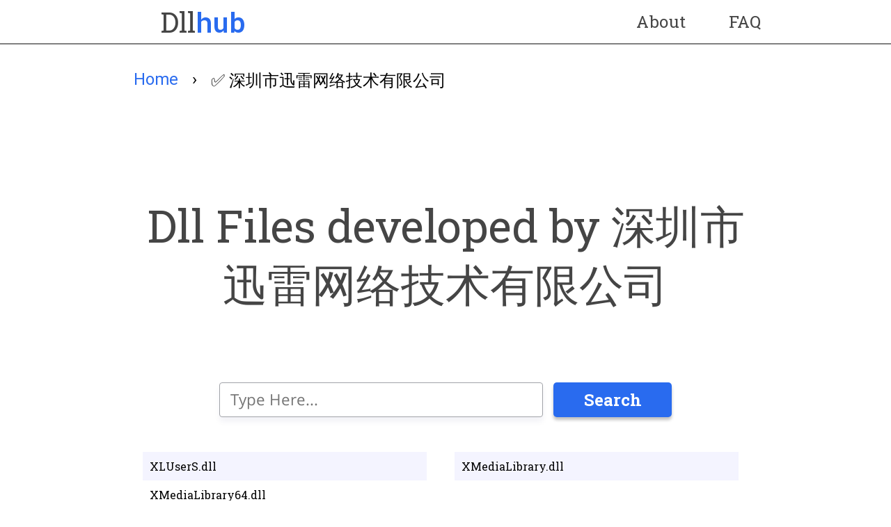

--- FILE ---
content_type: text/html
request_url: https://www.dll-hub.com/%E6%B7%B1%E5%9C%B3%E5%B8%82%E8%BF%85%E9%9B%B7%E7%BD%91%E7%BB%9C%E6%8A%80%E6%9C%AF%E6%9C%89%E9%99%90%E5%85%AC%E5%8F%B8/
body_size: 50536
content:
<!DOCTYPE html><html lang="en"><head><meta property="og:url" content="https://www.dll-hub.com/"/><meta property="og:type" content="website"/><meta property="og:locale" content="en_IE"/><meta property="og:site_name" content="Dllhub"/><meta charSet="UTF-8"/><meta http-equiv="X-UA-Compatible" content="IE=edge"/><meta name="viewport" content="width=device-width, initial-scale=1.0"/><title>Dlls developed by 深圳市迅雷网络技术有限公司 | DllHub.com</title><link rel="apple-touch-icon" sizes="57x57" href="/apple-icon-57x57.png"/><link rel="apple-touch-icon" sizes="60x60" href="/apple-icon-60x60.png"/><link rel="apple-touch-icon" sizes="72x72" href="/apple-icon-72x72.png"/><link rel="apple-touch-icon" sizes="76x76" href="/apple-icon-76x76.png"/><link rel="apple-touch-icon" sizes="114x114" href="/apple-icon-114x114.png"/><link rel="apple-touch-icon" sizes="120x120" href="/apple-icon-120x120.png"/><link rel="apple-touch-icon" sizes="144x144" href="/apple-icon-144x144.png"/><link rel="apple-touch-icon" sizes="152x152" href="/apple-icon-152x152.png"/><link rel="apple-touch-icon" sizes="180x180" href="/apple-icon-180x180.png"/><link rel="icon" type="image/png" sizes="192x192" href="/android-icon-192x192.png"/><link rel="icon" type="image/png" sizes="32x32" href="/favicon-32x32.png"/><link rel="icon" type="image/png" sizes="96x96" href="/favicon-96x96.png"/><link rel="icon" type="image/png" sizes="16x16" href="/favicon-16x16.png"/><link rel="manifest" href="/manifest.json"/><meta name="msapplication-TileColor" content="#ffffff"/><meta name="msapplication-TileImage" content="/ms-icon-144x144.png"/><meta name="theme-color" content="#ffffff"/><meta name="description" content="Search all of your missing dll or dlls here. Corrupt dll or Error dll can be fixed by downloading correct dll. These dll files are available for free here."/><meta name="application-name" content="www.dll-hub.com"/><meta property="og:site_name" content="www.dll-hub.com"/><link rel="canonical" href="https://www.dll-hub.com/深圳市迅雷网络技术有限公司/"/><script async="" src="https://pagead2.googlesyndication.com/pagead/js/adsbygoogle.js?client=ca-pub-9118996013470868" crossorigin="anonymous" type="a22c5cd744696f0b59605065-text/javascript"></script><meta name="robots" content="noindex,follow"/><meta name="googlebot" content="noindex,follow"/><meta name="next-head-count" content="38"/><link rel="preload" href="/_next/static/css/4c26b045d86bdd62.css" as="style"/><link rel="stylesheet" href="/_next/static/css/4c26b045d86bdd62.css" data-n-g=""/><noscript data-n-css=""></noscript><script defer="" nomodule="" src="/_next/static/chunks/polyfills-c67a75d1b6f99dc8.js" type="a22c5cd744696f0b59605065-text/javascript"></script><script src="/_next/static/chunks/webpack-b8f8d6679aaa5f42.js" defer="" type="a22c5cd744696f0b59605065-text/javascript"></script><script src="/_next/static/chunks/framework-caa50651a91d07b1.js" defer="" type="a22c5cd744696f0b59605065-text/javascript"></script><script src="/_next/static/chunks/main-129b347b0e9f59e6.js" defer="" type="a22c5cd744696f0b59605065-text/javascript"></script><script src="/_next/static/chunks/pages/_app-59546ba1a5b305dc.js" defer="" type="a22c5cd744696f0b59605065-text/javascript"></script><script src="/_next/static/chunks/pages/%5Bid%5D-4c4213024b86870f.js" defer="" type="a22c5cd744696f0b59605065-text/javascript"></script><script src="/_next/static/Twuoxht7jpGbpmxMMVNKE/_buildManifest.js" defer="" type="a22c5cd744696f0b59605065-text/javascript"></script><script src="/_next/static/Twuoxht7jpGbpmxMMVNKE/_ssgManifest.js" defer="" type="a22c5cd744696f0b59605065-text/javascript"></script><style data-href="https://fonts.googleapis.com/css2?family=Khula&family=Roboto+Mono:wght@400;600&display=swap">@font-face{font-family:'Khula';font-style:normal;font-weight:400;font-display:swap;src:url(https://fonts.gstatic.com/s/khula/v12/OpNCnoEOns3V7FcK.woff) format('woff')}@font-face{font-family:'Roboto Mono';font-style:normal;font-weight:400;font-display:swap;src:url(https://fonts.gstatic.com/s/robotomono/v23/L0xuDF4xlVMF-BfR8bXMIhJHg45mwgGEFl0_3vqPQA.woff) format('woff')}@font-face{font-family:'Roboto Mono';font-style:normal;font-weight:600;font-display:swap;src:url(https://fonts.gstatic.com/s/robotomono/v23/L0xuDF4xlVMF-BfR8bXMIhJHg45mwgGEFl0_AP2PQA.woff) format('woff')}@font-face{font-family:'Khula';font-style:normal;font-weight:400;font-display:swap;src:url(https://fonts.gstatic.com/s/khula/v12/OpNCnoEOns3V7GcPrg7-hCJ1Zhw.woff2) format('woff2');unicode-range:U+0900-097F,U+1CD0-1CF9,U+200C-200D,U+20A8,U+20B9,U+20F0,U+25CC,U+A830-A839,U+A8E0-A8FF,U+11B00-11B09}@font-face{font-family:'Khula';font-style:normal;font-weight:400;font-display:swap;src:url(https://fonts.gstatic.com/s/khula/v12/OpNCnoEOns3V7GcArg7-hCJ1Zhw.woff2) format('woff2');unicode-range:U+0100-02AF,U+0304,U+0308,U+0329,U+1E00-1E9F,U+1EF2-1EFF,U+2020,U+20A0-20AB,U+20AD-20C0,U+2113,U+2C60-2C7F,U+A720-A7FF}@font-face{font-family:'Khula';font-style:normal;font-weight:400;font-display:swap;src:url(https://fonts.gstatic.com/s/khula/v12/OpNCnoEOns3V7GcOrg7-hCJ1.woff2) format('woff2');unicode-range:U+0000-00FF,U+0131,U+0152-0153,U+02BB-02BC,U+02C6,U+02DA,U+02DC,U+0304,U+0308,U+0329,U+2000-206F,U+2074,U+20AC,U+2122,U+2191,U+2193,U+2212,U+2215,U+FEFF,U+FFFD}@font-face{font-family:'Roboto Mono';font-style:normal;font-weight:400;font-display:swap;src:url(https://fonts.gstatic.com/s/robotomono/v23/L0xTDF4xlVMF-BfR8bXMIhJHg45mwgGEFl0_3vrtSM1J-gEPT5Ese6hmHSV0me8iUI0lkQ.woff2) format('woff2');unicode-range:U+0460-052F,U+1C80-1C88,U+20B4,U+2DE0-2DFF,U+A640-A69F,U+FE2E-FE2F}@font-face{font-family:'Roboto Mono';font-style:normal;font-weight:400;font-display:swap;src:url(https://fonts.gstatic.com/s/robotomono/v23/L0xTDF4xlVMF-BfR8bXMIhJHg45mwgGEFl0_3vrtSM1J-gEPT5Ese6hmHSx0me8iUI0lkQ.woff2) format('woff2');unicode-range:U+0301,U+0400-045F,U+0490-0491,U+04B0-04B1,U+2116}@font-face{font-family:'Roboto Mono';font-style:normal;font-weight:400;font-display:swap;src:url(https://fonts.gstatic.com/s/robotomono/v23/L0xTDF4xlVMF-BfR8bXMIhJHg45mwgGEFl0_3vrtSM1J-gEPT5Ese6hmHSt0me8iUI0lkQ.woff2) format('woff2');unicode-range:U+0370-0377,U+037A-037F,U+0384-038A,U+038C,U+038E-03A1,U+03A3-03FF}@font-face{font-family:'Roboto Mono';font-style:normal;font-weight:400;font-display:swap;src:url(https://fonts.gstatic.com/s/robotomono/v23/L0xTDF4xlVMF-BfR8bXMIhJHg45mwgGEFl0_3vrtSM1J-gEPT5Ese6hmHSd0me8iUI0lkQ.woff2) format('woff2');unicode-range:U+0102-0103,U+0110-0111,U+0128-0129,U+0168-0169,U+01A0-01A1,U+01AF-01B0,U+0300-0301,U+0303-0304,U+0308-0309,U+0323,U+0329,U+1EA0-1EF9,U+20AB}@font-face{font-family:'Roboto Mono';font-style:normal;font-weight:400;font-display:swap;src:url(https://fonts.gstatic.com/s/robotomono/v23/L0xTDF4xlVMF-BfR8bXMIhJHg45mwgGEFl0_3vrtSM1J-gEPT5Ese6hmHSZ0me8iUI0lkQ.woff2) format('woff2');unicode-range:U+0100-02AF,U+0304,U+0308,U+0329,U+1E00-1E9F,U+1EF2-1EFF,U+2020,U+20A0-20AB,U+20AD-20C0,U+2113,U+2C60-2C7F,U+A720-A7FF}@font-face{font-family:'Roboto Mono';font-style:normal;font-weight:400;font-display:swap;src:url(https://fonts.gstatic.com/s/robotomono/v23/L0xTDF4xlVMF-BfR8bXMIhJHg45mwgGEFl0_3vrtSM1J-gEPT5Ese6hmHSh0me8iUI0.woff2) format('woff2');unicode-range:U+0000-00FF,U+0131,U+0152-0153,U+02BB-02BC,U+02C6,U+02DA,U+02DC,U+0304,U+0308,U+0329,U+2000-206F,U+2074,U+20AC,U+2122,U+2191,U+2193,U+2212,U+2215,U+FEFF,U+FFFD}@font-face{font-family:'Roboto Mono';font-style:normal;font-weight:600;font-display:swap;src:url(https://fonts.gstatic.com/s/robotomono/v23/L0xTDF4xlVMF-BfR8bXMIhJHg45mwgGEFl0_3vrtSM1J-gEPT5Ese6hmHSV0me8iUI0lkQ.woff2) format('woff2');unicode-range:U+0460-052F,U+1C80-1C88,U+20B4,U+2DE0-2DFF,U+A640-A69F,U+FE2E-FE2F}@font-face{font-family:'Roboto Mono';font-style:normal;font-weight:600;font-display:swap;src:url(https://fonts.gstatic.com/s/robotomono/v23/L0xTDF4xlVMF-BfR8bXMIhJHg45mwgGEFl0_3vrtSM1J-gEPT5Ese6hmHSx0me8iUI0lkQ.woff2) format('woff2');unicode-range:U+0301,U+0400-045F,U+0490-0491,U+04B0-04B1,U+2116}@font-face{font-family:'Roboto Mono';font-style:normal;font-weight:600;font-display:swap;src:url(https://fonts.gstatic.com/s/robotomono/v23/L0xTDF4xlVMF-BfR8bXMIhJHg45mwgGEFl0_3vrtSM1J-gEPT5Ese6hmHSt0me8iUI0lkQ.woff2) format('woff2');unicode-range:U+0370-0377,U+037A-037F,U+0384-038A,U+038C,U+038E-03A1,U+03A3-03FF}@font-face{font-family:'Roboto Mono';font-style:normal;font-weight:600;font-display:swap;src:url(https://fonts.gstatic.com/s/robotomono/v23/L0xTDF4xlVMF-BfR8bXMIhJHg45mwgGEFl0_3vrtSM1J-gEPT5Ese6hmHSd0me8iUI0lkQ.woff2) format('woff2');unicode-range:U+0102-0103,U+0110-0111,U+0128-0129,U+0168-0169,U+01A0-01A1,U+01AF-01B0,U+0300-0301,U+0303-0304,U+0308-0309,U+0323,U+0329,U+1EA0-1EF9,U+20AB}@font-face{font-family:'Roboto Mono';font-style:normal;font-weight:600;font-display:swap;src:url(https://fonts.gstatic.com/s/robotomono/v23/L0xTDF4xlVMF-BfR8bXMIhJHg45mwgGEFl0_3vrtSM1J-gEPT5Ese6hmHSZ0me8iUI0lkQ.woff2) format('woff2');unicode-range:U+0100-02AF,U+0304,U+0308,U+0329,U+1E00-1E9F,U+1EF2-1EFF,U+2020,U+20A0-20AB,U+20AD-20C0,U+2113,U+2C60-2C7F,U+A720-A7FF}@font-face{font-family:'Roboto Mono';font-style:normal;font-weight:600;font-display:swap;src:url(https://fonts.gstatic.com/s/robotomono/v23/L0xTDF4xlVMF-BfR8bXMIhJHg45mwgGEFl0_3vrtSM1J-gEPT5Ese6hmHSh0me8iUI0.woff2) format('woff2');unicode-range:U+0000-00FF,U+0131,U+0152-0153,U+02BB-02BC,U+02C6,U+02DA,U+02DC,U+0304,U+0308,U+0329,U+2000-206F,U+2074,U+20AC,U+2122,U+2191,U+2193,U+2212,U+2215,U+FEFF,U+FFFD}</style><style data-href="https://fonts.googleapis.com/css2?family=Roboto+Slab:wght@100;200;300;400;500;600;700;800;900&display=swap">@font-face{font-family:'Roboto Slab';font-style:normal;font-weight:100;font-display:swap;src:url(https://fonts.gstatic.com/s/robotoslab/v34/BngbUXZYTXPIvIBgJJSb6s3BzlRRfKOFbvjojIWWaw.woff) format('woff')}@font-face{font-family:'Roboto Slab';font-style:normal;font-weight:200;font-display:swap;src:url(https://fonts.gstatic.com/s/robotoslab/v34/BngbUXZYTXPIvIBgJJSb6s3BzlRRfKOFbvjoDISWaw.woff) format('woff')}@font-face{font-family:'Roboto Slab';font-style:normal;font-weight:300;font-display:swap;src:url(https://fonts.gstatic.com/s/robotoslab/v34/BngbUXZYTXPIvIBgJJSb6s3BzlRRfKOFbvjo0oSWaw.woff) format('woff')}@font-face{font-family:'Roboto Slab';font-style:normal;font-weight:400;font-display:swap;src:url(https://fonts.gstatic.com/s/robotoslab/v34/BngbUXZYTXPIvIBgJJSb6s3BzlRRfKOFbvjojISWaw.woff) format('woff')}@font-face{font-family:'Roboto Slab';font-style:normal;font-weight:500;font-display:swap;src:url(https://fonts.gstatic.com/s/robotoslab/v34/BngbUXZYTXPIvIBgJJSb6s3BzlRRfKOFbvjovoSWaw.woff) format('woff')}@font-face{font-family:'Roboto Slab';font-style:normal;font-weight:600;font-display:swap;src:url(https://fonts.gstatic.com/s/robotoslab/v34/BngbUXZYTXPIvIBgJJSb6s3BzlRRfKOFbvjoUoOWaw.woff) format('woff')}@font-face{font-family:'Roboto Slab';font-style:normal;font-weight:700;font-display:swap;src:url(https://fonts.gstatic.com/s/robotoslab/v34/BngbUXZYTXPIvIBgJJSb6s3BzlRRfKOFbvjoa4OWaw.woff) format('woff')}@font-face{font-family:'Roboto Slab';font-style:normal;font-weight:800;font-display:swap;src:url(https://fonts.gstatic.com/s/robotoslab/v34/BngbUXZYTXPIvIBgJJSb6s3BzlRRfKOFbvjoDIOWaw.woff) format('woff')}@font-face{font-family:'Roboto Slab';font-style:normal;font-weight:900;font-display:swap;src:url(https://fonts.gstatic.com/s/robotoslab/v34/BngbUXZYTXPIvIBgJJSb6s3BzlRRfKOFbvjoJYOWaw.woff) format('woff')}@font-face{font-family:'Roboto Slab';font-style:normal;font-weight:100;font-display:swap;src:url(https://fonts.gstatic.com/s/robotoslab/v34/BngMUXZYTXPIvIBgJJSb6ufA5qWr4xCCQ_k.woff2) format('woff2');unicode-range:U+0460-052F,U+1C80-1C88,U+20B4,U+2DE0-2DFF,U+A640-A69F,U+FE2E-FE2F}@font-face{font-family:'Roboto Slab';font-style:normal;font-weight:100;font-display:swap;src:url(https://fonts.gstatic.com/s/robotoslab/v34/BngMUXZYTXPIvIBgJJSb6ufJ5qWr4xCCQ_k.woff2) format('woff2');unicode-range:U+0301,U+0400-045F,U+0490-0491,U+04B0-04B1,U+2116}@font-face{font-family:'Roboto Slab';font-style:normal;font-weight:100;font-display:swap;src:url(https://fonts.gstatic.com/s/robotoslab/v34/BngMUXZYTXPIvIBgJJSb6ufB5qWr4xCCQ_k.woff2) format('woff2');unicode-range:U+1F00-1FFF}@font-face{font-family:'Roboto Slab';font-style:normal;font-weight:100;font-display:swap;src:url(https://fonts.gstatic.com/s/robotoslab/v34/BngMUXZYTXPIvIBgJJSb6ufO5qWr4xCCQ_k.woff2) format('woff2');unicode-range:U+0370-0377,U+037A-037F,U+0384-038A,U+038C,U+038E-03A1,U+03A3-03FF}@font-face{font-family:'Roboto Slab';font-style:normal;font-weight:100;font-display:swap;src:url(https://fonts.gstatic.com/s/robotoslab/v34/BngMUXZYTXPIvIBgJJSb6ufC5qWr4xCCQ_k.woff2) format('woff2');unicode-range:U+0102-0103,U+0110-0111,U+0128-0129,U+0168-0169,U+01A0-01A1,U+01AF-01B0,U+0300-0301,U+0303-0304,U+0308-0309,U+0323,U+0329,U+1EA0-1EF9,U+20AB}@font-face{font-family:'Roboto Slab';font-style:normal;font-weight:100;font-display:swap;src:url(https://fonts.gstatic.com/s/robotoslab/v34/BngMUXZYTXPIvIBgJJSb6ufD5qWr4xCCQ_k.woff2) format('woff2');unicode-range:U+0100-02AF,U+0304,U+0308,U+0329,U+1E00-1E9F,U+1EF2-1EFF,U+2020,U+20A0-20AB,U+20AD-20C0,U+2113,U+2C60-2C7F,U+A720-A7FF}@font-face{font-family:'Roboto Slab';font-style:normal;font-weight:100;font-display:swap;src:url(https://fonts.gstatic.com/s/robotoslab/v34/BngMUXZYTXPIvIBgJJSb6ufN5qWr4xCC.woff2) format('woff2');unicode-range:U+0000-00FF,U+0131,U+0152-0153,U+02BB-02BC,U+02C6,U+02DA,U+02DC,U+0304,U+0308,U+0329,U+2000-206F,U+2074,U+20AC,U+2122,U+2191,U+2193,U+2212,U+2215,U+FEFF,U+FFFD}@font-face{font-family:'Roboto Slab';font-style:normal;font-weight:200;font-display:swap;src:url(https://fonts.gstatic.com/s/robotoslab/v34/BngMUXZYTXPIvIBgJJSb6ufA5qWr4xCCQ_k.woff2) format('woff2');unicode-range:U+0460-052F,U+1C80-1C88,U+20B4,U+2DE0-2DFF,U+A640-A69F,U+FE2E-FE2F}@font-face{font-family:'Roboto Slab';font-style:normal;font-weight:200;font-display:swap;src:url(https://fonts.gstatic.com/s/robotoslab/v34/BngMUXZYTXPIvIBgJJSb6ufJ5qWr4xCCQ_k.woff2) format('woff2');unicode-range:U+0301,U+0400-045F,U+0490-0491,U+04B0-04B1,U+2116}@font-face{font-family:'Roboto Slab';font-style:normal;font-weight:200;font-display:swap;src:url(https://fonts.gstatic.com/s/robotoslab/v34/BngMUXZYTXPIvIBgJJSb6ufB5qWr4xCCQ_k.woff2) format('woff2');unicode-range:U+1F00-1FFF}@font-face{font-family:'Roboto Slab';font-style:normal;font-weight:200;font-display:swap;src:url(https://fonts.gstatic.com/s/robotoslab/v34/BngMUXZYTXPIvIBgJJSb6ufO5qWr4xCCQ_k.woff2) format('woff2');unicode-range:U+0370-0377,U+037A-037F,U+0384-038A,U+038C,U+038E-03A1,U+03A3-03FF}@font-face{font-family:'Roboto Slab';font-style:normal;font-weight:200;font-display:swap;src:url(https://fonts.gstatic.com/s/robotoslab/v34/BngMUXZYTXPIvIBgJJSb6ufC5qWr4xCCQ_k.woff2) format('woff2');unicode-range:U+0102-0103,U+0110-0111,U+0128-0129,U+0168-0169,U+01A0-01A1,U+01AF-01B0,U+0300-0301,U+0303-0304,U+0308-0309,U+0323,U+0329,U+1EA0-1EF9,U+20AB}@font-face{font-family:'Roboto Slab';font-style:normal;font-weight:200;font-display:swap;src:url(https://fonts.gstatic.com/s/robotoslab/v34/BngMUXZYTXPIvIBgJJSb6ufD5qWr4xCCQ_k.woff2) format('woff2');unicode-range:U+0100-02AF,U+0304,U+0308,U+0329,U+1E00-1E9F,U+1EF2-1EFF,U+2020,U+20A0-20AB,U+20AD-20C0,U+2113,U+2C60-2C7F,U+A720-A7FF}@font-face{font-family:'Roboto Slab';font-style:normal;font-weight:200;font-display:swap;src:url(https://fonts.gstatic.com/s/robotoslab/v34/BngMUXZYTXPIvIBgJJSb6ufN5qWr4xCC.woff2) format('woff2');unicode-range:U+0000-00FF,U+0131,U+0152-0153,U+02BB-02BC,U+02C6,U+02DA,U+02DC,U+0304,U+0308,U+0329,U+2000-206F,U+2074,U+20AC,U+2122,U+2191,U+2193,U+2212,U+2215,U+FEFF,U+FFFD}@font-face{font-family:'Roboto Slab';font-style:normal;font-weight:300;font-display:swap;src:url(https://fonts.gstatic.com/s/robotoslab/v34/BngMUXZYTXPIvIBgJJSb6ufA5qWr4xCCQ_k.woff2) format('woff2');unicode-range:U+0460-052F,U+1C80-1C88,U+20B4,U+2DE0-2DFF,U+A640-A69F,U+FE2E-FE2F}@font-face{font-family:'Roboto Slab';font-style:normal;font-weight:300;font-display:swap;src:url(https://fonts.gstatic.com/s/robotoslab/v34/BngMUXZYTXPIvIBgJJSb6ufJ5qWr4xCCQ_k.woff2) format('woff2');unicode-range:U+0301,U+0400-045F,U+0490-0491,U+04B0-04B1,U+2116}@font-face{font-family:'Roboto Slab';font-style:normal;font-weight:300;font-display:swap;src:url(https://fonts.gstatic.com/s/robotoslab/v34/BngMUXZYTXPIvIBgJJSb6ufB5qWr4xCCQ_k.woff2) format('woff2');unicode-range:U+1F00-1FFF}@font-face{font-family:'Roboto Slab';font-style:normal;font-weight:300;font-display:swap;src:url(https://fonts.gstatic.com/s/robotoslab/v34/BngMUXZYTXPIvIBgJJSb6ufO5qWr4xCCQ_k.woff2) format('woff2');unicode-range:U+0370-0377,U+037A-037F,U+0384-038A,U+038C,U+038E-03A1,U+03A3-03FF}@font-face{font-family:'Roboto Slab';font-style:normal;font-weight:300;font-display:swap;src:url(https://fonts.gstatic.com/s/robotoslab/v34/BngMUXZYTXPIvIBgJJSb6ufC5qWr4xCCQ_k.woff2) format('woff2');unicode-range:U+0102-0103,U+0110-0111,U+0128-0129,U+0168-0169,U+01A0-01A1,U+01AF-01B0,U+0300-0301,U+0303-0304,U+0308-0309,U+0323,U+0329,U+1EA0-1EF9,U+20AB}@font-face{font-family:'Roboto Slab';font-style:normal;font-weight:300;font-display:swap;src:url(https://fonts.gstatic.com/s/robotoslab/v34/BngMUXZYTXPIvIBgJJSb6ufD5qWr4xCCQ_k.woff2) format('woff2');unicode-range:U+0100-02AF,U+0304,U+0308,U+0329,U+1E00-1E9F,U+1EF2-1EFF,U+2020,U+20A0-20AB,U+20AD-20C0,U+2113,U+2C60-2C7F,U+A720-A7FF}@font-face{font-family:'Roboto Slab';font-style:normal;font-weight:300;font-display:swap;src:url(https://fonts.gstatic.com/s/robotoslab/v34/BngMUXZYTXPIvIBgJJSb6ufN5qWr4xCC.woff2) format('woff2');unicode-range:U+0000-00FF,U+0131,U+0152-0153,U+02BB-02BC,U+02C6,U+02DA,U+02DC,U+0304,U+0308,U+0329,U+2000-206F,U+2074,U+20AC,U+2122,U+2191,U+2193,U+2212,U+2215,U+FEFF,U+FFFD}@font-face{font-family:'Roboto Slab';font-style:normal;font-weight:400;font-display:swap;src:url(https://fonts.gstatic.com/s/robotoslab/v34/BngMUXZYTXPIvIBgJJSb6ufA5qWr4xCCQ_k.woff2) format('woff2');unicode-range:U+0460-052F,U+1C80-1C88,U+20B4,U+2DE0-2DFF,U+A640-A69F,U+FE2E-FE2F}@font-face{font-family:'Roboto Slab';font-style:normal;font-weight:400;font-display:swap;src:url(https://fonts.gstatic.com/s/robotoslab/v34/BngMUXZYTXPIvIBgJJSb6ufJ5qWr4xCCQ_k.woff2) format('woff2');unicode-range:U+0301,U+0400-045F,U+0490-0491,U+04B0-04B1,U+2116}@font-face{font-family:'Roboto Slab';font-style:normal;font-weight:400;font-display:swap;src:url(https://fonts.gstatic.com/s/robotoslab/v34/BngMUXZYTXPIvIBgJJSb6ufB5qWr4xCCQ_k.woff2) format('woff2');unicode-range:U+1F00-1FFF}@font-face{font-family:'Roboto Slab';font-style:normal;font-weight:400;font-display:swap;src:url(https://fonts.gstatic.com/s/robotoslab/v34/BngMUXZYTXPIvIBgJJSb6ufO5qWr4xCCQ_k.woff2) format('woff2');unicode-range:U+0370-0377,U+037A-037F,U+0384-038A,U+038C,U+038E-03A1,U+03A3-03FF}@font-face{font-family:'Roboto Slab';font-style:normal;font-weight:400;font-display:swap;src:url(https://fonts.gstatic.com/s/robotoslab/v34/BngMUXZYTXPIvIBgJJSb6ufC5qWr4xCCQ_k.woff2) format('woff2');unicode-range:U+0102-0103,U+0110-0111,U+0128-0129,U+0168-0169,U+01A0-01A1,U+01AF-01B0,U+0300-0301,U+0303-0304,U+0308-0309,U+0323,U+0329,U+1EA0-1EF9,U+20AB}@font-face{font-family:'Roboto Slab';font-style:normal;font-weight:400;font-display:swap;src:url(https://fonts.gstatic.com/s/robotoslab/v34/BngMUXZYTXPIvIBgJJSb6ufD5qWr4xCCQ_k.woff2) format('woff2');unicode-range:U+0100-02AF,U+0304,U+0308,U+0329,U+1E00-1E9F,U+1EF2-1EFF,U+2020,U+20A0-20AB,U+20AD-20C0,U+2113,U+2C60-2C7F,U+A720-A7FF}@font-face{font-family:'Roboto Slab';font-style:normal;font-weight:400;font-display:swap;src:url(https://fonts.gstatic.com/s/robotoslab/v34/BngMUXZYTXPIvIBgJJSb6ufN5qWr4xCC.woff2) format('woff2');unicode-range:U+0000-00FF,U+0131,U+0152-0153,U+02BB-02BC,U+02C6,U+02DA,U+02DC,U+0304,U+0308,U+0329,U+2000-206F,U+2074,U+20AC,U+2122,U+2191,U+2193,U+2212,U+2215,U+FEFF,U+FFFD}@font-face{font-family:'Roboto Slab';font-style:normal;font-weight:500;font-display:swap;src:url(https://fonts.gstatic.com/s/robotoslab/v34/BngMUXZYTXPIvIBgJJSb6ufA5qWr4xCCQ_k.woff2) format('woff2');unicode-range:U+0460-052F,U+1C80-1C88,U+20B4,U+2DE0-2DFF,U+A640-A69F,U+FE2E-FE2F}@font-face{font-family:'Roboto Slab';font-style:normal;font-weight:500;font-display:swap;src:url(https://fonts.gstatic.com/s/robotoslab/v34/BngMUXZYTXPIvIBgJJSb6ufJ5qWr4xCCQ_k.woff2) format('woff2');unicode-range:U+0301,U+0400-045F,U+0490-0491,U+04B0-04B1,U+2116}@font-face{font-family:'Roboto Slab';font-style:normal;font-weight:500;font-display:swap;src:url(https://fonts.gstatic.com/s/robotoslab/v34/BngMUXZYTXPIvIBgJJSb6ufB5qWr4xCCQ_k.woff2) format('woff2');unicode-range:U+1F00-1FFF}@font-face{font-family:'Roboto Slab';font-style:normal;font-weight:500;font-display:swap;src:url(https://fonts.gstatic.com/s/robotoslab/v34/BngMUXZYTXPIvIBgJJSb6ufO5qWr4xCCQ_k.woff2) format('woff2');unicode-range:U+0370-0377,U+037A-037F,U+0384-038A,U+038C,U+038E-03A1,U+03A3-03FF}@font-face{font-family:'Roboto Slab';font-style:normal;font-weight:500;font-display:swap;src:url(https://fonts.gstatic.com/s/robotoslab/v34/BngMUXZYTXPIvIBgJJSb6ufC5qWr4xCCQ_k.woff2) format('woff2');unicode-range:U+0102-0103,U+0110-0111,U+0128-0129,U+0168-0169,U+01A0-01A1,U+01AF-01B0,U+0300-0301,U+0303-0304,U+0308-0309,U+0323,U+0329,U+1EA0-1EF9,U+20AB}@font-face{font-family:'Roboto Slab';font-style:normal;font-weight:500;font-display:swap;src:url(https://fonts.gstatic.com/s/robotoslab/v34/BngMUXZYTXPIvIBgJJSb6ufD5qWr4xCCQ_k.woff2) format('woff2');unicode-range:U+0100-02AF,U+0304,U+0308,U+0329,U+1E00-1E9F,U+1EF2-1EFF,U+2020,U+20A0-20AB,U+20AD-20C0,U+2113,U+2C60-2C7F,U+A720-A7FF}@font-face{font-family:'Roboto Slab';font-style:normal;font-weight:500;font-display:swap;src:url(https://fonts.gstatic.com/s/robotoslab/v34/BngMUXZYTXPIvIBgJJSb6ufN5qWr4xCC.woff2) format('woff2');unicode-range:U+0000-00FF,U+0131,U+0152-0153,U+02BB-02BC,U+02C6,U+02DA,U+02DC,U+0304,U+0308,U+0329,U+2000-206F,U+2074,U+20AC,U+2122,U+2191,U+2193,U+2212,U+2215,U+FEFF,U+FFFD}@font-face{font-family:'Roboto Slab';font-style:normal;font-weight:600;font-display:swap;src:url(https://fonts.gstatic.com/s/robotoslab/v34/BngMUXZYTXPIvIBgJJSb6ufA5qWr4xCCQ_k.woff2) format('woff2');unicode-range:U+0460-052F,U+1C80-1C88,U+20B4,U+2DE0-2DFF,U+A640-A69F,U+FE2E-FE2F}@font-face{font-family:'Roboto Slab';font-style:normal;font-weight:600;font-display:swap;src:url(https://fonts.gstatic.com/s/robotoslab/v34/BngMUXZYTXPIvIBgJJSb6ufJ5qWr4xCCQ_k.woff2) format('woff2');unicode-range:U+0301,U+0400-045F,U+0490-0491,U+04B0-04B1,U+2116}@font-face{font-family:'Roboto Slab';font-style:normal;font-weight:600;font-display:swap;src:url(https://fonts.gstatic.com/s/robotoslab/v34/BngMUXZYTXPIvIBgJJSb6ufB5qWr4xCCQ_k.woff2) format('woff2');unicode-range:U+1F00-1FFF}@font-face{font-family:'Roboto Slab';font-style:normal;font-weight:600;font-display:swap;src:url(https://fonts.gstatic.com/s/robotoslab/v34/BngMUXZYTXPIvIBgJJSb6ufO5qWr4xCCQ_k.woff2) format('woff2');unicode-range:U+0370-0377,U+037A-037F,U+0384-038A,U+038C,U+038E-03A1,U+03A3-03FF}@font-face{font-family:'Roboto Slab';font-style:normal;font-weight:600;font-display:swap;src:url(https://fonts.gstatic.com/s/robotoslab/v34/BngMUXZYTXPIvIBgJJSb6ufC5qWr4xCCQ_k.woff2) format('woff2');unicode-range:U+0102-0103,U+0110-0111,U+0128-0129,U+0168-0169,U+01A0-01A1,U+01AF-01B0,U+0300-0301,U+0303-0304,U+0308-0309,U+0323,U+0329,U+1EA0-1EF9,U+20AB}@font-face{font-family:'Roboto Slab';font-style:normal;font-weight:600;font-display:swap;src:url(https://fonts.gstatic.com/s/robotoslab/v34/BngMUXZYTXPIvIBgJJSb6ufD5qWr4xCCQ_k.woff2) format('woff2');unicode-range:U+0100-02AF,U+0304,U+0308,U+0329,U+1E00-1E9F,U+1EF2-1EFF,U+2020,U+20A0-20AB,U+20AD-20C0,U+2113,U+2C60-2C7F,U+A720-A7FF}@font-face{font-family:'Roboto Slab';font-style:normal;font-weight:600;font-display:swap;src:url(https://fonts.gstatic.com/s/robotoslab/v34/BngMUXZYTXPIvIBgJJSb6ufN5qWr4xCC.woff2) format('woff2');unicode-range:U+0000-00FF,U+0131,U+0152-0153,U+02BB-02BC,U+02C6,U+02DA,U+02DC,U+0304,U+0308,U+0329,U+2000-206F,U+2074,U+20AC,U+2122,U+2191,U+2193,U+2212,U+2215,U+FEFF,U+FFFD}@font-face{font-family:'Roboto Slab';font-style:normal;font-weight:700;font-display:swap;src:url(https://fonts.gstatic.com/s/robotoslab/v34/BngMUXZYTXPIvIBgJJSb6ufA5qWr4xCCQ_k.woff2) format('woff2');unicode-range:U+0460-052F,U+1C80-1C88,U+20B4,U+2DE0-2DFF,U+A640-A69F,U+FE2E-FE2F}@font-face{font-family:'Roboto Slab';font-style:normal;font-weight:700;font-display:swap;src:url(https://fonts.gstatic.com/s/robotoslab/v34/BngMUXZYTXPIvIBgJJSb6ufJ5qWr4xCCQ_k.woff2) format('woff2');unicode-range:U+0301,U+0400-045F,U+0490-0491,U+04B0-04B1,U+2116}@font-face{font-family:'Roboto Slab';font-style:normal;font-weight:700;font-display:swap;src:url(https://fonts.gstatic.com/s/robotoslab/v34/BngMUXZYTXPIvIBgJJSb6ufB5qWr4xCCQ_k.woff2) format('woff2');unicode-range:U+1F00-1FFF}@font-face{font-family:'Roboto Slab';font-style:normal;font-weight:700;font-display:swap;src:url(https://fonts.gstatic.com/s/robotoslab/v34/BngMUXZYTXPIvIBgJJSb6ufO5qWr4xCCQ_k.woff2) format('woff2');unicode-range:U+0370-0377,U+037A-037F,U+0384-038A,U+038C,U+038E-03A1,U+03A3-03FF}@font-face{font-family:'Roboto Slab';font-style:normal;font-weight:700;font-display:swap;src:url(https://fonts.gstatic.com/s/robotoslab/v34/BngMUXZYTXPIvIBgJJSb6ufC5qWr4xCCQ_k.woff2) format('woff2');unicode-range:U+0102-0103,U+0110-0111,U+0128-0129,U+0168-0169,U+01A0-01A1,U+01AF-01B0,U+0300-0301,U+0303-0304,U+0308-0309,U+0323,U+0329,U+1EA0-1EF9,U+20AB}@font-face{font-family:'Roboto Slab';font-style:normal;font-weight:700;font-display:swap;src:url(https://fonts.gstatic.com/s/robotoslab/v34/BngMUXZYTXPIvIBgJJSb6ufD5qWr4xCCQ_k.woff2) format('woff2');unicode-range:U+0100-02AF,U+0304,U+0308,U+0329,U+1E00-1E9F,U+1EF2-1EFF,U+2020,U+20A0-20AB,U+20AD-20C0,U+2113,U+2C60-2C7F,U+A720-A7FF}@font-face{font-family:'Roboto Slab';font-style:normal;font-weight:700;font-display:swap;src:url(https://fonts.gstatic.com/s/robotoslab/v34/BngMUXZYTXPIvIBgJJSb6ufN5qWr4xCC.woff2) format('woff2');unicode-range:U+0000-00FF,U+0131,U+0152-0153,U+02BB-02BC,U+02C6,U+02DA,U+02DC,U+0304,U+0308,U+0329,U+2000-206F,U+2074,U+20AC,U+2122,U+2191,U+2193,U+2212,U+2215,U+FEFF,U+FFFD}@font-face{font-family:'Roboto Slab';font-style:normal;font-weight:800;font-display:swap;src:url(https://fonts.gstatic.com/s/robotoslab/v34/BngMUXZYTXPIvIBgJJSb6ufA5qWr4xCCQ_k.woff2) format('woff2');unicode-range:U+0460-052F,U+1C80-1C88,U+20B4,U+2DE0-2DFF,U+A640-A69F,U+FE2E-FE2F}@font-face{font-family:'Roboto Slab';font-style:normal;font-weight:800;font-display:swap;src:url(https://fonts.gstatic.com/s/robotoslab/v34/BngMUXZYTXPIvIBgJJSb6ufJ5qWr4xCCQ_k.woff2) format('woff2');unicode-range:U+0301,U+0400-045F,U+0490-0491,U+04B0-04B1,U+2116}@font-face{font-family:'Roboto Slab';font-style:normal;font-weight:800;font-display:swap;src:url(https://fonts.gstatic.com/s/robotoslab/v34/BngMUXZYTXPIvIBgJJSb6ufB5qWr4xCCQ_k.woff2) format('woff2');unicode-range:U+1F00-1FFF}@font-face{font-family:'Roboto Slab';font-style:normal;font-weight:800;font-display:swap;src:url(https://fonts.gstatic.com/s/robotoslab/v34/BngMUXZYTXPIvIBgJJSb6ufO5qWr4xCCQ_k.woff2) format('woff2');unicode-range:U+0370-0377,U+037A-037F,U+0384-038A,U+038C,U+038E-03A1,U+03A3-03FF}@font-face{font-family:'Roboto Slab';font-style:normal;font-weight:800;font-display:swap;src:url(https://fonts.gstatic.com/s/robotoslab/v34/BngMUXZYTXPIvIBgJJSb6ufC5qWr4xCCQ_k.woff2) format('woff2');unicode-range:U+0102-0103,U+0110-0111,U+0128-0129,U+0168-0169,U+01A0-01A1,U+01AF-01B0,U+0300-0301,U+0303-0304,U+0308-0309,U+0323,U+0329,U+1EA0-1EF9,U+20AB}@font-face{font-family:'Roboto Slab';font-style:normal;font-weight:800;font-display:swap;src:url(https://fonts.gstatic.com/s/robotoslab/v34/BngMUXZYTXPIvIBgJJSb6ufD5qWr4xCCQ_k.woff2) format('woff2');unicode-range:U+0100-02AF,U+0304,U+0308,U+0329,U+1E00-1E9F,U+1EF2-1EFF,U+2020,U+20A0-20AB,U+20AD-20C0,U+2113,U+2C60-2C7F,U+A720-A7FF}@font-face{font-family:'Roboto Slab';font-style:normal;font-weight:800;font-display:swap;src:url(https://fonts.gstatic.com/s/robotoslab/v34/BngMUXZYTXPIvIBgJJSb6ufN5qWr4xCC.woff2) format('woff2');unicode-range:U+0000-00FF,U+0131,U+0152-0153,U+02BB-02BC,U+02C6,U+02DA,U+02DC,U+0304,U+0308,U+0329,U+2000-206F,U+2074,U+20AC,U+2122,U+2191,U+2193,U+2212,U+2215,U+FEFF,U+FFFD}@font-face{font-family:'Roboto Slab';font-style:normal;font-weight:900;font-display:swap;src:url(https://fonts.gstatic.com/s/robotoslab/v34/BngMUXZYTXPIvIBgJJSb6ufA5qWr4xCCQ_k.woff2) format('woff2');unicode-range:U+0460-052F,U+1C80-1C88,U+20B4,U+2DE0-2DFF,U+A640-A69F,U+FE2E-FE2F}@font-face{font-family:'Roboto Slab';font-style:normal;font-weight:900;font-display:swap;src:url(https://fonts.gstatic.com/s/robotoslab/v34/BngMUXZYTXPIvIBgJJSb6ufJ5qWr4xCCQ_k.woff2) format('woff2');unicode-range:U+0301,U+0400-045F,U+0490-0491,U+04B0-04B1,U+2116}@font-face{font-family:'Roboto Slab';font-style:normal;font-weight:900;font-display:swap;src:url(https://fonts.gstatic.com/s/robotoslab/v34/BngMUXZYTXPIvIBgJJSb6ufB5qWr4xCCQ_k.woff2) format('woff2');unicode-range:U+1F00-1FFF}@font-face{font-family:'Roboto Slab';font-style:normal;font-weight:900;font-display:swap;src:url(https://fonts.gstatic.com/s/robotoslab/v34/BngMUXZYTXPIvIBgJJSb6ufO5qWr4xCCQ_k.woff2) format('woff2');unicode-range:U+0370-0377,U+037A-037F,U+0384-038A,U+038C,U+038E-03A1,U+03A3-03FF}@font-face{font-family:'Roboto Slab';font-style:normal;font-weight:900;font-display:swap;src:url(https://fonts.gstatic.com/s/robotoslab/v34/BngMUXZYTXPIvIBgJJSb6ufC5qWr4xCCQ_k.woff2) format('woff2');unicode-range:U+0102-0103,U+0110-0111,U+0128-0129,U+0168-0169,U+01A0-01A1,U+01AF-01B0,U+0300-0301,U+0303-0304,U+0308-0309,U+0323,U+0329,U+1EA0-1EF9,U+20AB}@font-face{font-family:'Roboto Slab';font-style:normal;font-weight:900;font-display:swap;src:url(https://fonts.gstatic.com/s/robotoslab/v34/BngMUXZYTXPIvIBgJJSb6ufD5qWr4xCCQ_k.woff2) format('woff2');unicode-range:U+0100-02AF,U+0304,U+0308,U+0329,U+1E00-1E9F,U+1EF2-1EFF,U+2020,U+20A0-20AB,U+20AD-20C0,U+2113,U+2C60-2C7F,U+A720-A7FF}@font-face{font-family:'Roboto Slab';font-style:normal;font-weight:900;font-display:swap;src:url(https://fonts.gstatic.com/s/robotoslab/v34/BngMUXZYTXPIvIBgJJSb6ufN5qWr4xCC.woff2) format('woff2');unicode-range:U+0000-00FF,U+0131,U+0152-0153,U+02BB-02BC,U+02C6,U+02DA,U+02DC,U+0304,U+0308,U+0329,U+2000-206F,U+2074,U+20AC,U+2122,U+2191,U+2193,U+2212,U+2215,U+FEFF,U+FFFD}</style><style data-href="https://fonts.googleapis.com/css2?family=Roboto&display=swap">@font-face{font-family:'Roboto';font-style:normal;font-weight:400;font-display:swap;src:url(https://fonts.gstatic.com/s/roboto/v32/KFOmCnqEu92Fr1Me5g.woff) format('woff')}@font-face{font-family:'Roboto';font-style:normal;font-weight:400;font-display:swap;src:url(https://fonts.gstatic.com/s/roboto/v32/KFOmCnqEu92Fr1Mu72xKKTU1Kvnz.woff2) format('woff2');unicode-range:U+0460-052F,U+1C80-1C88,U+20B4,U+2DE0-2DFF,U+A640-A69F,U+FE2E-FE2F}@font-face{font-family:'Roboto';font-style:normal;font-weight:400;font-display:swap;src:url(https://fonts.gstatic.com/s/roboto/v32/KFOmCnqEu92Fr1Mu5mxKKTU1Kvnz.woff2) format('woff2');unicode-range:U+0301,U+0400-045F,U+0490-0491,U+04B0-04B1,U+2116}@font-face{font-family:'Roboto';font-style:normal;font-weight:400;font-display:swap;src:url(https://fonts.gstatic.com/s/roboto/v32/KFOmCnqEu92Fr1Mu7mxKKTU1Kvnz.woff2) format('woff2');unicode-range:U+1F00-1FFF}@font-face{font-family:'Roboto';font-style:normal;font-weight:400;font-display:swap;src:url(https://fonts.gstatic.com/s/roboto/v32/KFOmCnqEu92Fr1Mu4WxKKTU1Kvnz.woff2) format('woff2');unicode-range:U+0370-0377,U+037A-037F,U+0384-038A,U+038C,U+038E-03A1,U+03A3-03FF}@font-face{font-family:'Roboto';font-style:normal;font-weight:400;font-display:swap;src:url(https://fonts.gstatic.com/s/roboto/v32/KFOmCnqEu92Fr1Mu7WxKKTU1Kvnz.woff2) format('woff2');unicode-range:U+0102-0103,U+0110-0111,U+0128-0129,U+0168-0169,U+01A0-01A1,U+01AF-01B0,U+0300-0301,U+0303-0304,U+0308-0309,U+0323,U+0329,U+1EA0-1EF9,U+20AB}@font-face{font-family:'Roboto';font-style:normal;font-weight:400;font-display:swap;src:url(https://fonts.gstatic.com/s/roboto/v32/KFOmCnqEu92Fr1Mu7GxKKTU1Kvnz.woff2) format('woff2');unicode-range:U+0100-02AF,U+0304,U+0308,U+0329,U+1E00-1E9F,U+1EF2-1EFF,U+2020,U+20A0-20AB,U+20AD-20C0,U+2113,U+2C60-2C7F,U+A720-A7FF}@font-face{font-family:'Roboto';font-style:normal;font-weight:400;font-display:swap;src:url(https://fonts.gstatic.com/s/roboto/v32/KFOmCnqEu92Fr1Mu4mxKKTU1Kg.woff2) format('woff2');unicode-range:U+0000-00FF,U+0131,U+0152-0153,U+02BB-02BC,U+02C6,U+02DA,U+02DC,U+0304,U+0308,U+0329,U+2000-206F,U+2074,U+20AC,U+2122,U+2191,U+2193,U+2212,U+2215,U+FEFF,U+FFFD}</style><style data-href="https://fonts.googleapis.com/css2?family=Open+Sans:wght@300;400&display=swap">@font-face{font-family:'Open Sans';font-style:normal;font-weight:300;font-stretch:normal;font-display:swap;src:url(https://fonts.gstatic.com/s/opensans/v40/memSYaGs126MiZpBA-UvWbX2vVnXBbObj2OVZyOOSr4dVJWUgsiH0C4k.woff) format('woff')}@font-face{font-family:'Open Sans';font-style:normal;font-weight:400;font-stretch:normal;font-display:swap;src:url(https://fonts.gstatic.com/s/opensans/v40/memSYaGs126MiZpBA-UvWbX2vVnXBbObj2OVZyOOSr4dVJWUgsjZ0C4k.woff) format('woff')}@font-face{font-family:'Open Sans';font-style:normal;font-weight:300;font-stretch:100%;font-display:swap;src:url(https://fonts.gstatic.com/s/opensans/v40/memvYaGs126MiZpBA-UvWbX2vVnXBbObj2OVTSKmu0SC55K5gw.woff2) format('woff2');unicode-range:U+0460-052F,U+1C80-1C88,U+20B4,U+2DE0-2DFF,U+A640-A69F,U+FE2E-FE2F}@font-face{font-family:'Open Sans';font-style:normal;font-weight:300;font-stretch:100%;font-display:swap;src:url(https://fonts.gstatic.com/s/opensans/v40/memvYaGs126MiZpBA-UvWbX2vVnXBbObj2OVTSumu0SC55K5gw.woff2) format('woff2');unicode-range:U+0301,U+0400-045F,U+0490-0491,U+04B0-04B1,U+2116}@font-face{font-family:'Open Sans';font-style:normal;font-weight:300;font-stretch:100%;font-display:swap;src:url(https://fonts.gstatic.com/s/opensans/v40/memvYaGs126MiZpBA-UvWbX2vVnXBbObj2OVTSOmu0SC55K5gw.woff2) format('woff2');unicode-range:U+1F00-1FFF}@font-face{font-family:'Open Sans';font-style:normal;font-weight:300;font-stretch:100%;font-display:swap;src:url(https://fonts.gstatic.com/s/opensans/v40/memvYaGs126MiZpBA-UvWbX2vVnXBbObj2OVTSymu0SC55K5gw.woff2) format('woff2');unicode-range:U+0370-0377,U+037A-037F,U+0384-038A,U+038C,U+038E-03A1,U+03A3-03FF}@font-face{font-family:'Open Sans';font-style:normal;font-weight:300;font-stretch:100%;font-display:swap;src:url(https://fonts.gstatic.com/s/opensans/v40/memvYaGs126MiZpBA-UvWbX2vVnXBbObj2OVTS2mu0SC55K5gw.woff2) format('woff2');unicode-range:U+0590-05FF,U+200C-2010,U+20AA,U+25CC,U+FB1D-FB4F}@font-face{font-family:'Open Sans';font-style:normal;font-weight:300;font-stretch:100%;font-display:swap;src:url(https://fonts.gstatic.com/s/opensans/v40/memvYaGs126MiZpBA-UvWbX2vVnXBbObj2OVTVOmu0SC55K5gw.woff2) format('woff2');unicode-range:U+0302-0303,U+0305,U+0307-0308,U+0330,U+0391-03A1,U+03A3-03A9,U+03B1-03C9,U+03D1,U+03D5-03D6,U+03F0-03F1,U+03F4-03F5,U+2034-2037,U+2057,U+20D0-20DC,U+20E1,U+20E5-20EF,U+2102,U+210A-210E,U+2110-2112,U+2115,U+2119-211D,U+2124,U+2128,U+212C-212D,U+212F-2131,U+2133-2138,U+213C-2140,U+2145-2149,U+2190,U+2192,U+2194-21AE,U+21B0-21E5,U+21F1-21F2,U+21F4-2211,U+2213-2214,U+2216-22FF,U+2308-230B,U+2310,U+2319,U+231C-2321,U+2336-237A,U+237C,U+2395,U+239B-23B6,U+23D0,U+23DC-23E1,U+2474-2475,U+25AF,U+25B3,U+25B7,U+25BD,U+25C1,U+25CA,U+25CC,U+25FB,U+266D-266F,U+27C0-27FF,U+2900-2AFF,U+2B0E-2B11,U+2B30-2B4C,U+2BFE,U+FF5B,U+FF5D,U+1D400-1D7FF,U+1EE00-1EEFF}@font-face{font-family:'Open Sans';font-style:normal;font-weight:300;font-stretch:100%;font-display:swap;src:url(https://fonts.gstatic.com/s/opensans/v40/memvYaGs126MiZpBA-UvWbX2vVnXBbObj2OVTUGmu0SC55K5gw.woff2) format('woff2');unicode-range:U+0001-000C,U+000E-001F,U+007F-009F,U+20DD-20E0,U+20E2-20E4,U+2150-218F,U+2190,U+2192,U+2194-2199,U+21AF,U+21E6-21F0,U+21F3,U+2218-2219,U+2299,U+22C4-22C6,U+2300-243F,U+2440-244A,U+2460-24FF,U+25A0-27BF,U+2800-28FF,U+2921-2922,U+2981,U+29BF,U+29EB,U+2B00-2BFF,U+4DC0-4DFF,U+FFF9-FFFB,U+10140-1018E,U+10190-1019C,U+101A0,U+101D0-101FD,U+102E0-102FB,U+10E60-10E7E,U+1D2C0-1D2D3,U+1D2E0-1D37F,U+1F000-1F0FF,U+1F100-1F1AD,U+1F1E6-1F1FF,U+1F30D-1F30F,U+1F315,U+1F31C,U+1F31E,U+1F320-1F32C,U+1F336,U+1F378,U+1F37D,U+1F382,U+1F393-1F39F,U+1F3A7-1F3A8,U+1F3AC-1F3AF,U+1F3C2,U+1F3C4-1F3C6,U+1F3CA-1F3CE,U+1F3D4-1F3E0,U+1F3ED,U+1F3F1-1F3F3,U+1F3F5-1F3F7,U+1F408,U+1F415,U+1F41F,U+1F426,U+1F43F,U+1F441-1F442,U+1F444,U+1F446-1F449,U+1F44C-1F44E,U+1F453,U+1F46A,U+1F47D,U+1F4A3,U+1F4B0,U+1F4B3,U+1F4B9,U+1F4BB,U+1F4BF,U+1F4C8-1F4CB,U+1F4D6,U+1F4DA,U+1F4DF,U+1F4E3-1F4E6,U+1F4EA-1F4ED,U+1F4F7,U+1F4F9-1F4FB,U+1F4FD-1F4FE,U+1F503,U+1F507-1F50B,U+1F50D,U+1F512-1F513,U+1F53E-1F54A,U+1F54F-1F5FA,U+1F610,U+1F650-1F67F,U+1F687,U+1F68D,U+1F691,U+1F694,U+1F698,U+1F6AD,U+1F6B2,U+1F6B9-1F6BA,U+1F6BC,U+1F6C6-1F6CF,U+1F6D3-1F6D7,U+1F6E0-1F6EA,U+1F6F0-1F6F3,U+1F6F7-1F6FC,U+1F700-1F7FF,U+1F800-1F80B,U+1F810-1F847,U+1F850-1F859,U+1F860-1F887,U+1F890-1F8AD,U+1F8B0-1F8B1,U+1F900-1F90B,U+1F93B,U+1F946,U+1F984,U+1F996,U+1F9E9,U+1FA00-1FA6F,U+1FA70-1FA7C,U+1FA80-1FA88,U+1FA90-1FABD,U+1FABF-1FAC5,U+1FACE-1FADB,U+1FAE0-1FAE8,U+1FAF0-1FAF8,U+1FB00-1FBFF}@font-face{font-family:'Open Sans';font-style:normal;font-weight:300;font-stretch:100%;font-display:swap;src:url(https://fonts.gstatic.com/s/opensans/v40/memvYaGs126MiZpBA-UvWbX2vVnXBbObj2OVTSCmu0SC55K5gw.woff2) format('woff2');unicode-range:U+0102-0103,U+0110-0111,U+0128-0129,U+0168-0169,U+01A0-01A1,U+01AF-01B0,U+0300-0301,U+0303-0304,U+0308-0309,U+0323,U+0329,U+1EA0-1EF9,U+20AB}@font-face{font-family:'Open Sans';font-style:normal;font-weight:300;font-stretch:100%;font-display:swap;src:url(https://fonts.gstatic.com/s/opensans/v40/memvYaGs126MiZpBA-UvWbX2vVnXBbObj2OVTSGmu0SC55K5gw.woff2) format('woff2');unicode-range:U+0100-02AF,U+0304,U+0308,U+0329,U+1E00-1E9F,U+1EF2-1EFF,U+2020,U+20A0-20AB,U+20AD-20C0,U+2113,U+2C60-2C7F,U+A720-A7FF}@font-face{font-family:'Open Sans';font-style:normal;font-weight:300;font-stretch:100%;font-display:swap;src:url(https://fonts.gstatic.com/s/opensans/v40/memvYaGs126MiZpBA-UvWbX2vVnXBbObj2OVTS-mu0SC55I.woff2) format('woff2');unicode-range:U+0000-00FF,U+0131,U+0152-0153,U+02BB-02BC,U+02C6,U+02DA,U+02DC,U+0304,U+0308,U+0329,U+2000-206F,U+2074,U+20AC,U+2122,U+2191,U+2193,U+2212,U+2215,U+FEFF,U+FFFD}@font-face{font-family:'Open Sans';font-style:normal;font-weight:400;font-stretch:100%;font-display:swap;src:url(https://fonts.gstatic.com/s/opensans/v40/memvYaGs126MiZpBA-UvWbX2vVnXBbObj2OVTSKmu0SC55K5gw.woff2) format('woff2');unicode-range:U+0460-052F,U+1C80-1C88,U+20B4,U+2DE0-2DFF,U+A640-A69F,U+FE2E-FE2F}@font-face{font-family:'Open Sans';font-style:normal;font-weight:400;font-stretch:100%;font-display:swap;src:url(https://fonts.gstatic.com/s/opensans/v40/memvYaGs126MiZpBA-UvWbX2vVnXBbObj2OVTSumu0SC55K5gw.woff2) format('woff2');unicode-range:U+0301,U+0400-045F,U+0490-0491,U+04B0-04B1,U+2116}@font-face{font-family:'Open Sans';font-style:normal;font-weight:400;font-stretch:100%;font-display:swap;src:url(https://fonts.gstatic.com/s/opensans/v40/memvYaGs126MiZpBA-UvWbX2vVnXBbObj2OVTSOmu0SC55K5gw.woff2) format('woff2');unicode-range:U+1F00-1FFF}@font-face{font-family:'Open Sans';font-style:normal;font-weight:400;font-stretch:100%;font-display:swap;src:url(https://fonts.gstatic.com/s/opensans/v40/memvYaGs126MiZpBA-UvWbX2vVnXBbObj2OVTSymu0SC55K5gw.woff2) format('woff2');unicode-range:U+0370-0377,U+037A-037F,U+0384-038A,U+038C,U+038E-03A1,U+03A3-03FF}@font-face{font-family:'Open Sans';font-style:normal;font-weight:400;font-stretch:100%;font-display:swap;src:url(https://fonts.gstatic.com/s/opensans/v40/memvYaGs126MiZpBA-UvWbX2vVnXBbObj2OVTS2mu0SC55K5gw.woff2) format('woff2');unicode-range:U+0590-05FF,U+200C-2010,U+20AA,U+25CC,U+FB1D-FB4F}@font-face{font-family:'Open Sans';font-style:normal;font-weight:400;font-stretch:100%;font-display:swap;src:url(https://fonts.gstatic.com/s/opensans/v40/memvYaGs126MiZpBA-UvWbX2vVnXBbObj2OVTVOmu0SC55K5gw.woff2) format('woff2');unicode-range:U+0302-0303,U+0305,U+0307-0308,U+0330,U+0391-03A1,U+03A3-03A9,U+03B1-03C9,U+03D1,U+03D5-03D6,U+03F0-03F1,U+03F4-03F5,U+2034-2037,U+2057,U+20D0-20DC,U+20E1,U+20E5-20EF,U+2102,U+210A-210E,U+2110-2112,U+2115,U+2119-211D,U+2124,U+2128,U+212C-212D,U+212F-2131,U+2133-2138,U+213C-2140,U+2145-2149,U+2190,U+2192,U+2194-21AE,U+21B0-21E5,U+21F1-21F2,U+21F4-2211,U+2213-2214,U+2216-22FF,U+2308-230B,U+2310,U+2319,U+231C-2321,U+2336-237A,U+237C,U+2395,U+239B-23B6,U+23D0,U+23DC-23E1,U+2474-2475,U+25AF,U+25B3,U+25B7,U+25BD,U+25C1,U+25CA,U+25CC,U+25FB,U+266D-266F,U+27C0-27FF,U+2900-2AFF,U+2B0E-2B11,U+2B30-2B4C,U+2BFE,U+FF5B,U+FF5D,U+1D400-1D7FF,U+1EE00-1EEFF}@font-face{font-family:'Open Sans';font-style:normal;font-weight:400;font-stretch:100%;font-display:swap;src:url(https://fonts.gstatic.com/s/opensans/v40/memvYaGs126MiZpBA-UvWbX2vVnXBbObj2OVTUGmu0SC55K5gw.woff2) format('woff2');unicode-range:U+0001-000C,U+000E-001F,U+007F-009F,U+20DD-20E0,U+20E2-20E4,U+2150-218F,U+2190,U+2192,U+2194-2199,U+21AF,U+21E6-21F0,U+21F3,U+2218-2219,U+2299,U+22C4-22C6,U+2300-243F,U+2440-244A,U+2460-24FF,U+25A0-27BF,U+2800-28FF,U+2921-2922,U+2981,U+29BF,U+29EB,U+2B00-2BFF,U+4DC0-4DFF,U+FFF9-FFFB,U+10140-1018E,U+10190-1019C,U+101A0,U+101D0-101FD,U+102E0-102FB,U+10E60-10E7E,U+1D2C0-1D2D3,U+1D2E0-1D37F,U+1F000-1F0FF,U+1F100-1F1AD,U+1F1E6-1F1FF,U+1F30D-1F30F,U+1F315,U+1F31C,U+1F31E,U+1F320-1F32C,U+1F336,U+1F378,U+1F37D,U+1F382,U+1F393-1F39F,U+1F3A7-1F3A8,U+1F3AC-1F3AF,U+1F3C2,U+1F3C4-1F3C6,U+1F3CA-1F3CE,U+1F3D4-1F3E0,U+1F3ED,U+1F3F1-1F3F3,U+1F3F5-1F3F7,U+1F408,U+1F415,U+1F41F,U+1F426,U+1F43F,U+1F441-1F442,U+1F444,U+1F446-1F449,U+1F44C-1F44E,U+1F453,U+1F46A,U+1F47D,U+1F4A3,U+1F4B0,U+1F4B3,U+1F4B9,U+1F4BB,U+1F4BF,U+1F4C8-1F4CB,U+1F4D6,U+1F4DA,U+1F4DF,U+1F4E3-1F4E6,U+1F4EA-1F4ED,U+1F4F7,U+1F4F9-1F4FB,U+1F4FD-1F4FE,U+1F503,U+1F507-1F50B,U+1F50D,U+1F512-1F513,U+1F53E-1F54A,U+1F54F-1F5FA,U+1F610,U+1F650-1F67F,U+1F687,U+1F68D,U+1F691,U+1F694,U+1F698,U+1F6AD,U+1F6B2,U+1F6B9-1F6BA,U+1F6BC,U+1F6C6-1F6CF,U+1F6D3-1F6D7,U+1F6E0-1F6EA,U+1F6F0-1F6F3,U+1F6F7-1F6FC,U+1F700-1F7FF,U+1F800-1F80B,U+1F810-1F847,U+1F850-1F859,U+1F860-1F887,U+1F890-1F8AD,U+1F8B0-1F8B1,U+1F900-1F90B,U+1F93B,U+1F946,U+1F984,U+1F996,U+1F9E9,U+1FA00-1FA6F,U+1FA70-1FA7C,U+1FA80-1FA88,U+1FA90-1FABD,U+1FABF-1FAC5,U+1FACE-1FADB,U+1FAE0-1FAE8,U+1FAF0-1FAF8,U+1FB00-1FBFF}@font-face{font-family:'Open Sans';font-style:normal;font-weight:400;font-stretch:100%;font-display:swap;src:url(https://fonts.gstatic.com/s/opensans/v40/memvYaGs126MiZpBA-UvWbX2vVnXBbObj2OVTSCmu0SC55K5gw.woff2) format('woff2');unicode-range:U+0102-0103,U+0110-0111,U+0128-0129,U+0168-0169,U+01A0-01A1,U+01AF-01B0,U+0300-0301,U+0303-0304,U+0308-0309,U+0323,U+0329,U+1EA0-1EF9,U+20AB}@font-face{font-family:'Open Sans';font-style:normal;font-weight:400;font-stretch:100%;font-display:swap;src:url(https://fonts.gstatic.com/s/opensans/v40/memvYaGs126MiZpBA-UvWbX2vVnXBbObj2OVTSGmu0SC55K5gw.woff2) format('woff2');unicode-range:U+0100-02AF,U+0304,U+0308,U+0329,U+1E00-1E9F,U+1EF2-1EFF,U+2020,U+20A0-20AB,U+20AD-20C0,U+2113,U+2C60-2C7F,U+A720-A7FF}@font-face{font-family:'Open Sans';font-style:normal;font-weight:400;font-stretch:100%;font-display:swap;src:url(https://fonts.gstatic.com/s/opensans/v40/memvYaGs126MiZpBA-UvWbX2vVnXBbObj2OVTS-mu0SC55I.woff2) format('woff2');unicode-range:U+0000-00FF,U+0131,U+0152-0153,U+02BB-02BC,U+02C6,U+02DA,U+02DC,U+0304,U+0308,U+0329,U+2000-206F,U+2074,U+20AC,U+2122,U+2191,U+2193,U+2212,U+2215,U+FEFF,U+FFFD}</style></head><body><div id="__next" data-reactroot=""><header class="header"><div class="header-left"><a href="/"><h1>Dll</h1><h1>hub</h1></a></div><nav class="header-right"><div><a href="/about/">About</a><a href="/faq/">FAQ</a></div></nav></header><div id="loader"></div><main><section class="breadcrumbs" role="navigation" aria-label="Breadcrumb"><a href="/" data-label="Breadcrumbs">Home</a><div>›</div><div>✅ <!-- -->深圳市迅雷网络技术有限公司</div></section><section class="main-search"><span>Dll Files developed by <!-- -->深圳市迅雷网络技术有限公司</span><form class="search-box"><input type="text" name="q" placeholder="Type Here..."/><button type="Submit">Search</button></form></section><section class="dll-list"><nav class="table-striped"><a class="table-list-item tr" href="/%E6%B7%B1%E5%9C%B3%E5%B8%82%E8%BF%85%E9%9B%B7%E7%BD%91%E7%BB%9C%E6%8A%80%E6%9C%AF%E6%9C%89%E9%99%90%E5%85%AC%E5%8F%B8/xlusers/">XLUserS.dll</a><a class="table-list-item tr" href="/%E6%B7%B1%E5%9C%B3%E5%B8%82%E8%BF%85%E9%9B%B7%E7%BD%91%E7%BB%9C%E6%8A%80%E6%9C%AF%E6%9C%89%E9%99%90%E5%85%AC%E5%8F%B8/xmedialibrary/">XMediaLibrary.dll</a><a class="tr" href="/%E6%B7%B1%E5%9C%B3%E5%B8%82%E8%BF%85%E9%9B%B7%E7%BD%91%E7%BB%9C%E6%8A%80%E6%9C%AF%E6%9C%89%E9%99%90%E5%85%AC%E5%8F%B8/xmedialibrary64/">XMediaLibrary64.dll</a></nav></section><section class="dev-nav"><header>Select the First Letter of Developer of the Dll</header><nav class="top-menu-nav"><a href="#0-9">#<!-- --> </a><a href="#A">A<!-- --> </a><a href="#B">B<!-- --> </a><a href="#C">C<!-- --> </a><a href="#D">D<!-- --> </a><a href="#E">E<!-- --> </a><a href="#F">F<!-- --> </a><a href="#G">G<!-- --> </a><a href="#H">H<!-- --> </a><a href="#I">I<!-- --> </a><a href="#J">J<!-- --> </a><a href="#K">K<!-- --> </a><a href="#L">L<!-- --> </a><a href="#M">M<!-- --> </a><a href="#N">N<!-- --> </a><a href="#O">O<!-- --> </a><a href="#P">P<!-- --> </a><a href="#Q">Q<!-- --> </a><a href="#R">R<!-- --> </a><a href="#S">S<!-- --> </a><a href="#T">T<!-- --> </a><a href="#U">U<!-- --> </a><a href="#V">V<!-- --> </a><a href="#W">W<!-- --> </a><a href="#X">X<!-- --> </a><a href="#Y">Y<!-- --> </a><a href="#Z">Z<!-- --> </a></nav><nav class="dev-list" id="0-9"><a href="/%EC%A3%BC%EB%A7%88%ED%81%AC%EC%95%A0%EB%8B%88/">(주)마크애니</a><a href="/12ghosts-inc/">12Ghosts Inc.</a><a href="/1c-ino-co/">1C Ino-Co</a><a href="/1c-multimedia/">1C Multimedia</a><a href="/2x-software-ltd/">2X Software Ltd.</a><a href="/358soft/">358Soft</a><a href="/360-cn/">360 cn</a><a href="/3com-corporation/">3Com Corporation</a><a href="/3dfx-interactive-inc/">3Dfx Interactive, Inc.</a><a href="/3dlabs-incorporated/">3Dlabs Incorporated</a><a href="/3am-laboratories-pl/">3am Laboratories PL</a><a href="/3am-labs-ltd/">3am Labs Ltd.</a><a href="/3dfx-interactive-inc/">3dfx Interactive, Inc.</a><a href="/3ivx/">3ivX</a><a href="/3ivx/">3ivx</a><a href="/4developers-llc/">4Developers LLC</a><a href="/4x-technologies/">4X Technologies</a><a href="/5group-and-co/">5Group &amp; Co.</a><a href="/less%E5%85%AC%E5%8F%B8%E5%90%8Dgreater/">&lt;公司名&gt;</a><a href="/anton-veretennikov/">Антон Веретенников</a><a href="/zao-vychislitelnye-sily/">ЗАО Вычислительные силы</a><a href="/informatik-a-o/">Информатик А О</a><a href="/korporaciya-majkrosoft/">Корпорация Майкрософт</a><a href="/korporaciya-majkrosoft-microsoft-corp/">Корпорация Майкрософт (Microsoft Corp.)</a><a href="/korporaciya-majkrosoft-microsoft-corporation/">Корпорация Майкрософт (Microsoft Corporation)</a><a href="/%E5%8F%8B%E7%AB%8B%E8%B5%84%E8%AE%AF%E8%82%A1%E4%BB%BD%E6%9C%89%E9%99%90%E5%85%AC%E5%8F%B8/">友立资讯股份有限公司</a><a href="/%E5%B9%BF%E5%B7%9E%E5%A4%9A%E7%8E%A9%E4%BF%A1%E6%81%AF%E6%8A%80%E6%9C%AF%E6%9C%89%E9%99%90%E5%85%AC%E5%8F%B8/">广州多玩信息技术有限公司</a><a href="/%E6%90%9C%E7%8B%90%E5%85%AC%E5%8F%B8-sohu-inc/">搜狐公司 SOHU INC</a><a href="/%E6%A2%81%E8%82%87%E6%96%B0/">梁肇新</a><a href="/%E6%B7%B1%E5%9C%B3%E5%B8%82%E8%BF%85%E9%9B%B7%E7%BD%91%E7%BB%9C%E6%8A%80%E6%9C%AF%E6%9C%89%E9%99%90%E5%85%AC%E5%8F%B8/">深圳市迅雷网络技术有限公司</a><a href="/%E8%85%BE%E8%AE%AF/">腾讯</a><a href="/%E8%A8%8A%E9%80%A3%E7%A7%91%E6%8A%80%E8%82%A1%E4%BB%BD%E6%9C%89%E9%99%90%E5%85%AC%E5%8F%B8/">訊連科技股份有限公司</a></nav><nav class="dev-list" id="A"><a href="/aet-europe-bv/">A.E.T. Europe B.V.</a><a href="/ag-balakhnin-aka-fizick/">A.G. Balakhnin aka Fizick</a><a href="/agbalakhnin/">A.G.Balakhnin</a><a href="/agbalakhnin-aka-fizick/">A.G.Balakhnin aka Fizick</a><a href="/a0-digital-audio/">A0 Digital Audio</a><a href="/a4tech-co-ltd/">A4Tech Co., Ltd.</a><a href="/a4tech-coltd/">A4Tech Co.,Ltd.</a><a href="/a4tech-co-ltd/">A4tech Co., Ltd.</a><a href="/aaf-association/">AAF Association</a><a href="/ab-studio-ss-ro/">AB Studio s.s r.o.</a><a href="/abbyy/">ABBYY</a><a href="/abbyy-bit-software/">ABBYY (BIT Software)</a><a href="/abbyy-software-house/">ABBYY Software House</a><a href="/abbyy-software-house-bit-software/">ABBYY Software House (BIT Software)</a><a href="/abbyy-software-ltd/">ABBYY Software Ltd.</a><a href="/acard-technology-corp/">ACARD Technology Corp.</a><a href="/acd-systems/">ACD SYSTEMS</a><a href="/acd-systems/">ACD Systems</a><a href="/acd-systems-inc/">ACD Systems Inc.</a><a href="/acd-systems-ltd/">ACD Systems Ltd.</a><a href="/acd-systems-ltd/">ACD Systems, Ltd.</a><a href="/ace-compression-software/">ACE Compression Software</a><a href="/acm/">ACM</a><a href="/actikey-france/">ACTiKEY  FRANCE</a><a href="/advantys/">ADVANTYS</a><a href="/ageia-technologies-inc/">AGEIA Technologies, Inc.</a><a href="/aimp-devteam/">AIMP DevTeam</a><a href="/aksoft/">AKSoft</a><a href="/alfa-technologies/">ALFA Technologies</a><a href="/alps-electric-co-ltd/">ALPS ELECTRIC CO., LTD.</a><a href="/altap-ltd/">ALTAP, Ltd.</a><a href="/alwil-software/">ALWIL Software</a><a href="/ama-soft/">AMA Soft</a><a href="/amc/">AMC</a><a href="/amd/">AMD</a><a href="/amf/">AMF</a><a href="/amyuni-technologies/">AMYUNI Technologies</a><a href="/anwida-soft/">ANWIDA Soft</a><a href="/anx-software/">ANX Software</a><a href="/aol/">AOL</a><a href="/aol-inc/">AOL Inc.</a><a href="/aol-llc/">AOL LLC</a><a href="/aol-llc/">AOL LLC.</a><a href="/aol-time-warner/">AOL Time Warner</a><a href="/argus-software/">ARGUS Software</a><a href="/ark-logic-inc/">ARK Logic, Inc.</a><a href="/asus-cloud-corporation/">ASUS Cloud Corporation.</a><a href="/asuscom/">ASUSCOM</a><a href="/asustek-compter-inc/">ASUSTeK COMPTER INC.</a><a href="/asustek-computer-inc/">ASUSTeK COMPUTER INC.</a><a href="/asustek-computer/">ASUSTeK Computer</a><a href="/asustek-computer-inc/">ASUSTeK Computer Inc.</a><a href="/asustek-computer-inc/">ASUSTek Computer Inc.,</a><a href="/atandt/">AT&amp;T</a><a href="/ati-technologies/">ATI Technologies</a><a href="/ati-technologies-inc/">ATI Technologies Inc.</a><a href="/ati-technologies-inc/">ATI Technologies, Inc.</a><a href="/avast-software/">AVAST Software</a><a href="/avg/">AVG</a><a href="/avg-secure-search/">AVG Secure Search</a><a href="/avg-technologies/">AVG Technologies</a><a href="/avg-technologies-cz-sro/">AVG Technologies CZ, s.r.o.</a><a href="/avid-technology/">AVID Technology</a><a href="/avm-berlin/">AVM Berlin</a><a href="/avm-gmbh/">AVM GmbH</a><a href="/avslib-project/">AVSLib Project</a><a href="/avermedia-technologies-inc/">AVerMedia TECHNOLOGIES, Inc.</a><a href="/avermedia-technologiesinc/">AVerMedia Technologies,Inc.</a><a href="/axent-technologies-inc/">AXENT Technologies Inc.</a><a href="/aatrix-software-inc/">Aatrix Software, Inc.</a><a href="/abale/">Abale</a><a href="/absolute-software-corp/">Absolute Software Corp.</a><a href="/absolute-software-corporation/">Absolute Software Corporation</a><a href="/abvent-randd/">Abvent R&amp;D</a><a href="/acceleration-corp/">Acceleration Corp</a><a href="/accusoft-corporation/">AccuSoft Corporation</a><a href="/accusoft-corporation/">Accusoft Corporation</a><a href="/acer/">Acer</a><a href="/acer-communcations-and-multimedia/">Acer Communcations &amp; Multimedia</a><a href="/acer-incorporated/">Acer Incorporated</a><a href="/acme-engineering-inc/">Acme Engineering Inc</a><a href="/acresso-corporation/">Acresso Corporation</a><a href="/acresso-software-inc/">Acresso Software Inc.</a><a href="/active-software/">Active+ Software</a><a href="/activestate/">ActiveState</a><a href="/activestate-corp/">ActiveState Corp.</a><a href="/activestate-corporation/">ActiveState Corporation</a><a href="/activestate-tool-corp/">ActiveState Tool Corp.</a><a href="/activexperts-software-bv/">ActiveXperts Software B.V.</a><a href="/activision/">Activision</a><a href="/activision-inc/">Activision Inc</a><a href="/activision-inc/">Activision, Inc.</a><a href="/actuate-corporation/">Actuate Corporation</a><a href="/adaptec/">Adaptec</a><a href="/adaptec-incorporated/">Adaptec Incorporated</a><a href="/add-in-express-ltd/">Add-in Express Ltd</a><a href="/adobe/">Adobe</a><a href="/adobe-system-incorporated/">Adobe System Incorporated</a><a href="/adobe-systems/">Adobe Systems</a><a href="/adobe-systems-europe-ltd/">Adobe Systems Europe Ltd</a><a href="/adobe-systems-inc/">Adobe Systems Inc</a><a href="/adobe-systems-inc/">Adobe Systems Inc.</a><a href="/adobe-systems-incorporated/">Adobe Systems Incorporated</a><a href="/adobe-systems-incorporated/">Adobe Systems Incorporated.</a><a href="/adobe-systems-inc/">Adobe Systems, Inc.</a><a href="/adobe-systems-incorporated/">Adobe Systems, Incorporated</a><a href="/adobe-system-incorporated/">Adobe system Incorporated</a><a href="/advanced-micro-devices/">Advanced Micro Devices</a><a href="/advanced-micro-devices-inc/">Advanced Micro Devices Inc.</a><a href="/advanced-micro-devices-inc/">Advanced Micro Devices, Inc.</a><a href="/advanced-mirco-devices-inc/">Advanced Mirco Devices, Inc.</a><a href="/advanced-software-engineering-limited/">Advanced Software Engineering Limited</a><a href="/advanced-visual-systems-inc/">Advanced Visual Systems Inc.</a><a href="/agere-systems/">Agere Systems</a><a href="/agnitum-ltd/">Agnitum Ltd.</a><a href="/ahead/">Ahead</a><a href="/ahead-software-ag/">Ahead Software AG</a><a href="/ahead-software-ag-and-its-licensors/">Ahead Software AG and its licensors</a><a href="/ahead-software-ag/">Ahead Software AG.</a><a href="/ahead-software-gmbh/">Ahead Software GmbH</a><a href="/ahead-software-karlsbad-germany/">Ahead Software, Karlsbad, Germany</a><a href="/ahead-sofware-ag/">Ahead Sofware AG</a><a href="/ahnlab-inc/">Ahnlab, Inc.</a><a href="/ai-squared/">Ai Squared</a><a href="/akelsoft/">AkelSoft</a><a href="/aladdin-knowledge-systems/">Aladdin Knowledge Systems</a><a href="/aladdin-knowledge-systems-ltd/">Aladdin Knowledge Systems Ltd.</a><a href="/aladdin-knowledge-systems-ltd/">Aladdin Knowledge Systems, Ltd.</a><a href="/aladdin-knowledge-systems/">Aladdin Knowledge Systems.</a><a href="/aladdin-systems-inc/">Aladdin Systems, Inc.</a><a href="/alaris-inc/">Alaris, Inc.</a><a href="/albert-l-faber/">Albert L Faber</a><a href="/alchemedia-ltd/">Alchemedia Ltd.</a><a href="/alcohol-soft-co-ltd/">Alcohol Soft Co., Ltd.</a><a href="/alcohol-soft-development-team/">Alcohol Soft Development Team</a><a href="/alcor-micro-corp/">Alcor Micro, Corp.</a><a href="/aldus-corporation/">Aldus Corporation</a><a href="/alex-saveliev/">Alex Saveliev</a><a href="/alex-van-kaam/">Alex van Kaam</a><a href="/alexa/">Alexa</a><a href="/alexander-roshal/">Alexander Roshal</a><a href="/alexander-van-kaam/">Alexander van Kaam</a><a href="/alexandre-mutel/">Alexandre Mutel</a><a href="/alfred-reynolds/">Alfred Reynolds</a><a href="/aliasorwavefront/">Alias|Wavefront</a><a href="/alipay/">Alipay</a><a href="/alipay-inc/">Alipay Inc.</a><a href="/alipay-coltd/">Alipay co.,ltd</a><a href="/all-media-guide-llc/">All Media Guide, LLC.</a><a href="/allaire/">Allaire</a><a href="/allegro-developers/">Allegro Developers</a><a href="/allen-communication/">Allen Communication</a><a href="/almeida-and-andrade-ltda/">Almeida &amp; Andrade Ltda</a><a href="/alphaleonis/">Alphaleonis</a><a href="/altnet-inc/">Altnet Inc.</a><a href="/aludra-software/">Aludra Software</a><a href="/aluria-software-llc/">Aluria Software, LLC.</a><a href="/amaze-soft/">Amaze Soft</a><a href="/amazon-inc/">Amazon, Inc</a><a href="/america-online/">America Online</a><a href="/america-online-inc/">America Online Inc</a><a href="/america-online-inc/">America Online, Inc</a><a href="/america-online-inc/">America Online, Inc.</a><a href="/amyuni-technologies/">Amyuni Technologies</a><a href="/an-chen-computer/">An Chen Computer</a><a href="/an-chen-computer-co-ltd/">An Chen Computer Co., Ltd.</a><a href="/anal-software/">Anal Software</a><a href="/analog-devices/">Analog Devices</a><a href="/analog-devices-incorporated/">Analog Devices Incorporated</a><a href="/analog-devices-inc/">Analog Devices, Inc.</a><a href="/anchorfree-inc/">AnchorFree Inc.</a><a href="/andrea-denzler/">Andrea Denzler</a><a href="/andrea-electronics-corporation/">Andrea Electronics Corporation</a><a href="/andreas-pardeike/">Andreas Pardeike</a><a href="/andrei-gourianov/">Andrei Gourianov</a><a href="/andrew-corp/">Andrew Corp.</a><a href="/andrew-zhezherun/">Andrew Zhezherun</a><a href="/antares-audio-technologies/">Antares Audio Technologies</a><a href="/anvsoft-inc/">Anvsoft Inc.</a><a href="/any-video-converter/">Any-Video-Converter</a><a href="/apache-software-foundation/">Apache Software Foundation</a><a href="/apex-software-corporation/">Apex Software Corporation</a><a href="/aplix-corporation/">Aplix Corporation</a><a href="/apple-computer-inc/">Apple Computer Inc.</a><a href="/apple-computer-inc/">Apple Computer, Inc.</a><a href="/apple-inc/">Apple Inc.</a><a href="/apple-inc/">Apple, Inc</a><a href="/apple-inc/">Apple, Inc.</a><a href="/applied-acoustics-systems-dvm-inc/">Applied Acoustics Systems DVM Inc.</a><a href="/appspeed-inc/">Appspeed Inc.</a><a href="/aqsis-team/">Aqsis Team</a><a href="/araxis-ltd/">Araxis Ltd</a><a href="/arcsoft/">ArcSoft</a><a href="/arcsoft-hz/">ArcSoft (HZ)</a><a href="/arcsoft-corporation/">ArcSoft Corporation</a><a href="/arcsoft-inc/">ArcSoft Inc.</a><a href="/arcsoft-inc/">ArcSoft, Inc.</a><a href="/arcsoft-ltd/">ArcSoft, Ltd.</a><a href="/arcsoftinc/">ArcSoft,Inc</a><a href="/arcsoftinc/">ArcSoft,Inc.</a><a href="/arcsoft-inc/">ArcSoft. Inc.</a><a href="/arcsoft/">Arcsoft</a><a href="/arcsoft-hz/">Arcsoft (HZ)</a><a href="/arcsoft-inc/">Arcsoft Inc.</a><a href="/arcsoft-inc/">Arcsoft, Inc.</a><a href="/artem-izmaylov/">Artem Izmaylov</a><a href="/artinsoft-sa/">Artinsoft S.A.</a><a href="/artwork-conversion-software-inc/">Artwork Conversion Software, Inc.</a><a href="/ascaron-entertainment-gmbh/">Ascaron Entertainment GmbH</a><a href="/ashampoo/">Ashampoo</a><a href="/ask-partner-network/">Ask Partner Network</a><a href="/aspyr-media-inc/">Aspyr Media, Inc.</a><a href="/asseloos-software/">Asseloos Software</a><a href="/associative-cognition-inc/">Associative Cognition, Inc</a><a href="/asustek-computer-inc/">AsusTeK Computer Inc.</a><a href="/asustek-computer-inc/">AsusTek Computer Inc.,</a><a href="/asymetrix-corporation/">Asymetrix Corporation</a><a href="/asymetrix-learning-systems-inc/">Asymetrix Learning Systems, Inc.</a><a href="/atheros/">Atheros</a><a href="/atheros-communications-inc/">Atheros Communications, Inc.</a><a href="/atmel-inc/">Atmel, Inc.</a><a href="/atozedsoftware/">AtoZedSoftware</a><a href="/atos-origin/">Atos Origin</a><a href="/audible-inc/">Audible Inc.</a><a href="/audible-inc/">Audible, Inc.</a><a href="/audio-mechanic-and-sound-breeder/">Audio Mechanic &amp; Sound Breeder</a><a href="/audiosoft/">AudioSoft</a><a href="/audiokinetic-inc/">Audiokinetic Inc.</a><a href="/auravision-corporation/">AuraVision Corporation</a><a href="/auran/">Auran</a><a href="/aureal-semiconductor/">Aureal Semiconductor</a><a href="/aureal-inc/">Aureal, Inc.</a><a href="/auslogics/">Auslogics</a><a href="/authentec-inc/">AuthenTec Inc.</a><a href="/authentec-inc/">AuthenTec, Inc.</a><a href="/authoringware/">AuthoringWare</a><a href="/authoringware-co/">AuthoringWare Co.</a><a href="/autodeskinc/">AutoDesk,Inc</a><a href="/autoit-team/">AutoIt Team</a><a href="/autodesk/">Autodesk</a><a href="/autodesk-inc/">Autodesk Inc,.</a><a href="/autodesk-inc/">Autodesk Inc.</a><a href="/autodesk-inc/">Autodesk, Inc</a><a href="/autodesk-inc/">Autodesk, Inc.</a><a href="/autofac-project/">Autofac Project</a><a href="/avalon/">Avalon</a><a href="/avance-logic-inc/">Avance Logic, Inc.</a><a href="/avanquest-software/">Avanquest Software</a><a href="/avantgo-inc/">AvantGo, Inc.</a><a href="/avast-software/">Avast Software</a><a href="/avaya/">Avaya</a><a href="/avaya-inc/">Avaya Inc.</a><a href="/aveo-inc/">Aveo Inc.</a><a href="/avisynthorg/">AviSynth.org</a><a href="/avid-technology/">Avid Technology</a><a href="/avid-technology-inc/">Avid Technology, Inc</a><a href="/avid-technology-inc/">Avid Technology, Inc.</a><a href="/avira-gmbh/">Avira GmbH</a><a href="/avira-operations-gmbh-and-co-kg/">Avira Operations GmbH &amp; Co. KG</a><a href="/avisioin/">Avisioin</a><a href="/aware-inc/">Aware Inc.</a><a href="/awox/">Awox</a><a href="/a/">a</a><a href="/aegisknight/">aegisknight</a><a href="/agrabber/">agrabber</a><a href="/ahead-software-gmbh/">ahead software GmbH</a><a href="/alipay/">alipay</a><a href="/arcsoft/">arcsoft</a><a href="/artha/">artha</a><a href="/audiocoding/">audiocoding</a><a href="/auney/">auney</a></nav><nav class="dev-list" id="B"><a href="/b2c2-inc/">B2C2, Inc.</a><a href="/bcgsoft-ltd/">BCGSoft Ltd</a><a href="/bmw-ag/">BMW AG</a><a href="/bsp-multimedia-sro/">BSP Multimedia s.r.o.</a><a href="/bst/">BST</a><a href="/bvrp-software/">BVRP Software</a><a href="/babylon-ltd/">Babylon Ltd.</a><a href="/backweb/">BackWeb</a><a href="/backweb-inc/">BackWeb Inc.</a><a href="/backweb-technologies-inc/">BackWeb Technologies Inc.</a><a href="/baidu/">Baidu</a><a href="/baidu-inc/">Baidu Inc.</a><a href="/baidu-inc/">Baidu, Inc.</a><a href="/bandisoft/">Bandisoft</a><a href="/barking-dog-studios/">Barking Dog Studios</a><a href="/bastiaan-bakker-lifeline-networks-bv/">Bastiaan Bakker, LifeLine Networks bv</a><a href="/beopen/">BeOpen</a><a href="/beeblebroxorg/">Beeblebrox.org</a><a href="/beepa-pl/">Beepa P/L</a><a href="/bees-knees/">Bees Knees</a><a href="/beiks-llc/">Beiks, LLC</a><a href="/bell-labs-innovations-for-lucent-technologies/">Bell Labs Innovations for Lucent Technologies</a><a href="/bematech-sa/">Bematech S.A.</a><a href="/bennet-tec-information-systems/">Bennet-Tec Information Systems</a><a href="/bentley-systems-inc/">Bentley Systems, Inc.</a><a href="/bessems-it/">Bessems-IT</a><a href="/best-programs-inc/">Best Programs, Inc.</a><a href="/best-software-inc/">Best Software, Inc.</a><a href="/besttoolbars-inc/">Besttoolbars Inc.</a><a href="/betamax/">Betamax</a><a href="/big-bend-solutions-llc/">Big Bend Solutions, LLC</a><a href="/big-huge-games-inc/">Big Huge Games, Inc.</a><a href="/big-tick/">Big Tick</a><a href="/bigfoot-networks-inc/">Bigfoot Networks, Inc.</a><a href="/binary-technologies/">Binary Technologies</a><a href="/binarywork-corp/">BinaryWork Corp.</a><a href="/bioroid/">Bioroid</a><a href="/bitdefender/">BitDefender</a><a href="/bitdefender-llc/">BitDefender LLC</a><a href="/bitdefender-srl/">BitDefender S.R.L.</a><a href="/bitdefender/">Bitdefender</a><a href="/bitdefender-srl/">Bitdefender S.R.L</a><a href="/bits-per-second-ltd/">Bits Per Second Ltd</a><a href="/bitstream-inc/">Bitstream, Inc.</a><a href="/biz-secure-labs-pvtltd/">Biz Secure Labs Pvt.Ltd</a><a href="/biz-secure-labs-pvt-ltd/">Biz Secure Labs, Pvt. Ltd.</a><a href="/bjornar-henden/">Bjørnar Henden</a><a href="/black-hole-entertainment/">Black Hole Entertainment</a><a href="/black-ice-software/">Black Ice Software</a><a href="/black-ice-software-inc/">Black Ice Software, Inc.</a><a href="/blazevideo-inc/">BlazeVideo Inc.</a><a href="/blizzard-entertainment/">Blizzard Entertainment</a><a href="/blizzard-entertainment-inc/">Blizzard Entertainment, Inc</a><a href="/blue-fang-games-llc/">Blue Fang Games, LLC</a><a href="/blue-pacific-software/">Blue Pacific Software</a><a href="/blue-sky-software/">Blue Sky Software</a><a href="/blue-sky-software-corporation/">Blue Sky Software Corporation</a><a href="/blue-sky-software-corporation/">Blue Sky Software Corporation.</a><a href="/bluestack-systems/">BlueStack Systems</a><a href="/bohemia-interactive/">Bohemia Interactive</a><a href="/bojo-software/">Bojo Software</a><a href="/boltbait/">BoltBait</a><a href="/bopsoft/">Bopsoft</a><a href="/borg/">Borg</a><a href="/boris-krasnovskiy-aaron-myles-landwehr/">Boris Krasnovskiy, Aaron Myles Landwehr</a><a href="/boris-krasnovskiy-george-hazan-richard-hughes/">Boris Krasnovskiy, George Hazan, Richard Hughes</a><a href="/borland-corporation/">Borland Corporation</a><a href="/borland-international/">Borland International</a><a href="/borland-software-corporation/">Borland Software Corporation</a><a href="/brad-jackson/">Brad Jackson</a><a href="/breakpoint-software-inc/">BreakPoint Software, Inc.</a><a href="/brian-harris/">Brian Harris</a><a href="/brian-spangler/">Brian Spangler</a><a href="/broadbridge-media-llc/">BroadBridge Media, LLC.</a><a href="/broadcom-corporation/">Broadcom Corporation</a><a href="/broadcom-corporation/">Broadcom Corporation.</a><a href="/brother-industries-ltd/">Brother Industries ,Ltd</a><a href="/brother-industries-ltd/">Brother Industries LTD.</a><a href="/brother-industries-ltd/">Brother Industries Ltd.</a><a href="/brother-industries-ltd/">Brother Industries, Ltd</a><a href="/brother-industries-ltd/">Brother Industries, Ltd.</a><a href="/brother-industriesltd/">Brother Industries,Ltd.</a><a href="/browse-fox/">Browse Fox</a><a href="/bugsplat-llc/">BugSplat, LLC</a><a href="/business-objects/">Business Objects</a><a href="/button-production-zero-x/">Button Production / Zero-X</a><a href="/byron-montgomerie/">Byron Montgomerie</a><a href="/bytefx-inc/">ByteFX, Inc.</a><a href="/bytemobile-inc/">Bytemobile, Inc.</a><a href="/bit4id-srl/">bit4id srl</a><a href="/bluecow/">bluecow</a><a href="/bp74/">bp74</a><a href="/bramusbe/">bramus.be</a><a href="/bvrp-software/">bvrp Software</a></nav><nav class="dev-list" id="C"><a href="/c-media/">C-Media</a><a href="/c-media-corporation/">C-Media Corporation</a><a href="/c-media-inc/">C-Media Inc</a><a href="/ca/">CA</a><a href="/cace-technologies/">CACE Technologies</a><a href="/caci-ltd/">CACI Ltd.</a><a href="/cadcentre-ltd/">CADCentre Ltd.</a><a href="/caixa-economica-federal/">CAIXA ECONOMICA FEDERAL</a><a href="/canon-inc/">CANON INC.</a><a href="/canon-inc/">CANON Inc.</a><a href="/canopus-co-ltd/">CANOPUS Co., Ltd.</a><a href="/ccb/">CCB</a><a href="/cd-projekt-red/">CD Projekt Red</a><a href="/cddb-inc/">CDDB, Inc.</a><a href="/celsysinc/">CELSYS,Inc.</a><a href="/cexx-labs-mike-dombrowski/">CEXX Labs + Mike Dombrowski</a><a href="/chaps-spol-s-ro/">CHAPS spol. s r.o.</a><a href="/cia/">CIA</a><a href="/cia-the-company/">CIA, The Company</a><a href="/cisra/">CISRA</a><a href="/civek-development-consultants-inc/">CIVEK Development Consultants, Inc.</a><a href="/comodo/">COMODO</a><a href="/comodo-ca-limited/">COMODO CA Limited</a><a href="/compaq-inc/">COMPAQ Inc.</a><a href="/cpuid/">CPUID</a><a href="/creat-studio/">CREAT Studio</a><a href="/cs-audio/">CS Audio</a><a href="/cvs-information-system/">CVS Information System</a><a href="/cyren-software-ltd/">CYREN Software, Ltd.</a><a href="/caere-corporation/">Caere Corporation</a><a href="/cail-lomecbigor-ruskih/">Cail Lomecb/Igor Ruskih</a><a href="/cakewalk/">Cakewalk</a><a href="/cakewalk-music-software/">Cakewalk Music Software</a><a href="/callingid-ltd/">CallingID Ltd.</a><a href="/camstudio-group/">CamStudio Group</a><a href="/cambridge-silicon-radio-limited/">Cambridge Silicon Radio Limited</a><a href="/camshare-inc/">Camshare Inc.</a><a href="/camshare-llc/">Camshare LLC</a><a href="/canon/">Canon</a><a href="/canon-inc/">Canon INC.</a><a href="/canon-inc/">Canon Inc</a><a href="/canon-inc/">Canon Inc.</a><a href="/canon-incorporated-company/">Canon Incorporated company</a><a href="/canon-information-systems-research-australia-pty-ltd/">Canon Information Systems Research Australia Pty Ltd.</a><a href="/canon-systems-management-europe-limited/">Canon Systems Management Europe Limited</a><a href="/canon-systems-management-limited/">Canon Systems Management Limited</a><a href="/canon-inc/">Canon, Inc.</a><a href="/canopus-co-ltd/">Canopus Co., Ltd.</a><a href="/carnegie-mellon-university/">Carnegie Mellon University</a><a href="/cashfiesta/">CashFiesta</a><a href="/catalyst-development-corporation/">Catalyst Development Corporation</a><a href="/catenary-systems/">Catenary Systems</a><a href="/cequadrat/">CeQuadrat</a><a href="/cequadrat-gmbh/">CeQuadrat GmbH</a><a href="/cequadrat-gmbh-and-cequadrat-usa-inc/">CeQuadrat GmbH and CeQuadrat (USA), Inc.</a><a href="/celemony-software-gmbh/">Celemony Software GmbH</a><a href="/cendant-software/">Cendant Software</a><a href="/centigram-communications-corp/">Centigram Communications Corp.</a><a href="/central-research-laboratories-ltd/">Central Research Laboratories Ltd</a><a href="/cerulean-studios/">Cerulean Studios</a><a href="/chapura-inc/">Chapura, Inc.</a><a href="/charles-morris/">Charles Morris</a><a href="/chas-group-ltd/">Chas Group Ltd</a><a href="/check-point-softawre-technologies/">Check Point Softawre Technologies</a><a href="/chet-simpson/">Chet Simpson</a><a href="/chicken-systems-inc/">Chicken Systems, Inc.</a><a href="/chilkat-software-inc/">Chilkat Software, Inc.</a><a href="/chris-morrow/">Chris Morrow</a><a href="/chris-severance/">Chris Severance</a><a href="/chris-st-amand/">Chris St. Amand</a><a href="/christian-nentwich-mikko-tiihonen-glenn-fiedler/">Christian Nentwich + Mikko Tiihonen + Glenn Fiedler</a><a href="/christoph-husse/">Christoph Husse</a><a href="/cimex-corporation/">Cimex Corporation</a><a href="/cineform-inc/">CineForm Inc.</a><a href="/cinegy-llc/">Cinegy LLC</a><a href="/cinemanow-inc/">CinemaNow Inc</a><a href="/cinemanow-inc/">CinemaNow Inc.</a><a href="/circle-systems-inc/">Circle Systems, Inc.</a><a href="/cirque-corp/">Cirque Corp.</a><a href="/cirque-corporation/">Cirque Corporation</a><a href="/cirrus-logic-inc-nec-corporation/">Cirrus Logic Inc. / NEC Corporation</a><a href="/cirrus-logic-inc/">Cirrus Logic, Inc.</a><a href="/cisco-systems/">Cisco Systems</a><a href="/cisco-systems-inc/">Cisco Systems, Inc.</a><a href="/cisco-webex-llc/">Cisco WebEx LLC</a><a href="/citrix-systems/">Citrix Systems</a><a href="/citrix-systems-inc/">Citrix Systems Inc.</a><a href="/citrix-systems-inc/">Citrix Systems, Inc.</a><a href="/classworks/">ClassWorks</a><a href="/codeguru/">CodeGuru</a><a href="/codeplex-community/">CodePlex Community</a><a href="/codepoet-computing/">CodePoet Computing</a><a href="/codepoet-computing-vware/">CodePoet Computing, VWare</a><a href="/codejock-software/">Codejock Software</a><a href="/codelobster-software/">Codelobster Software</a><a href="/codemasters/">Codemasters</a><a href="/coding-technologies-gmbh/">Coding Technologies GmbH</a><a href="/cogent-systems-inc/">Cogent Systems Inc.</a><a href="/cogent-systems-inc/">Cogent Systems, Inc.</a><a href="/coherent-labs/">Coherent Labs</a><a href="/color-flatbed-scanner/">Color Flatbed Scanner</a><a href="/comapq/">Comapq</a><a href="/common-controls-replacement-project-ccrp/">Common Controls Replacement Project (CCRP)</a><a href="/common-group/">Common Group</a><a href="/commonname/">CommonName</a><a href="/comodo/">Comodo</a><a href="/compaq/">Compaq</a><a href="/compaq-computer-corp/">Compaq Computer Corp.</a><a href="/compaq-computer-corporation/">Compaq Computer Corporation</a><a href="/componentace/">ComponentAce</a><a href="/componentone-llc/">ComponentOne LLC</a><a href="/compuapps-inc/">CompuApps Inc.,</a><a href="/computall-services/">Computall Services</a><a href="/computer-associates/">Computer Associates</a><a href="/computer-associates-international-inc/">Computer Associates International, Inc.</a><a href="/computer-and-information-technologies/">Computer and Information Technologies</a><a href="/comtrol-corporation/">Comtrol Corporation</a><a href="/concept-software-inc/">Concept Software, Inc.</a><a href="/concord-technologies-inc/">Concord Technologies, Inc.</a><a href="/conducent/">Conducent</a><a href="/conduit/">Conduit</a><a href="/conduit-ltd/">Conduit Ltd.</a><a href="/conexant/">Conexant</a><a href="/conexant-systems/">Conexant Systems</a><a href="/conexant-systems-inc/">Conexant Systems Inc.</a><a href="/conexant-systems-inc/">Conexant Systems, Inc</a><a href="/conexant-systems-inc/">Conexant Systems, Inc.</a><a href="/conifer-software/">Conifer Software</a><a href="/connectix-corporation/">Connectix Corporation</a><a href="/copyright-alexey-solodovnikov/">Copyright  Alexey Solodovnikov</a><a href="/corel-corp/">Corel Corp.</a><a href="/corel-corporation/">Corel Corporation</a><a href="/corel-corporation-limited/">Corel Corporation Limited</a><a href="/corel-corporation-all-rights-reserved/">Corel Corporation. All rights reserved.</a><a href="/corel-inc/">Corel Inc.</a><a href="/corel-tw-corp/">Corel TW Corp.</a><a href="/corsair-components-inc/">Corsair Components, Inc.</a><a href="/corsair-memory-inc/">Corsair Memory, Inc.</a><a href="/corsica-production/">Corsica Production</a><a href="/cosmo-software/">Cosmo Software</a><a href="/creative-development-ltd/">Creative Development LTD</a><a href="/creative-labs/">Creative Labs</a><a href="/creative-labs-custom-engineering/">Creative Labs Custom Engineering</a><a href="/creative-labs-inc/">Creative Labs, Inc.</a><a href="/creative-system-design-gmbh/">Creative System Design GmbH</a><a href="/creative-technologies-ltd/">Creative Technologies, Ltd.</a><a href="/creative-technology-limited/">Creative Technology Limited</a><a href="/creative-technology-ltd/">Creative Technology Ltd</a><a href="/creative-technology-ltd/">Creative Technology Ltd.</a><a href="/creative-technology-ltd/">Creative Technology, Ltd.</a><a href="/creative-techology-ltd/">Creative Techology Ltd</a><a href="/creo-inc/">Creo Inc.</a><a href="/crownwood-consulting-ltd/">Crownwood Consulting Ltd</a><a href="/crystal-computer-services-inc/">Crystal Computer Services, Inc.</a><a href="/crystal-decision-inc/">Crystal Decision, Inc.</a><a href="/crystal-decisions/">Crystal Decisions</a><a href="/crystal-decisions-inc/">Crystal Decisions Inc</a><a href="/crystal-decisions-inc/">Crystal Decisions Inc.</a><a href="/crystal-decisions-inc/">Crystal Decisions, Inc.</a><a href="/crystal-dew-world/">Crystal Dew World</a><a href="/crystal-semiconductor-corp/">Crystal Semiconductor Corp.</a><a href="/crystal-semiconductor-corporation/">Crystal Semiconductor Corporation</a><a href="/crytek/">Crytek</a><a href="/crytek-gmbh/">Crytek GmbH</a><a href="/cubetec-international/">CubeTec International</a><a href="/cyber/">Cyber</a><a href="/cyber-pass-inc/">Cyber Pass Inc.</a><a href="/cyberarts-licensing-llc/">CyberArts Licensing LLC</a><a href="/cybercash-inc/">CyberCash, Inc.</a><a href="/cyberlink/">CyberLink</a><a href="/cyberlink-corp/">CyberLink Corp</a><a href="/cyberlink-corp/">CyberLink Corp.</a><a href="/cyberlink-corporation/">CyberLink Corporation</a><a href="/cyberlink-corporate/">CyberLink corporate</a><a href="/cyberlink-corporation/">CyberLink corporation</a><a href="/cybermedia-inc/">CyberMedia, Inc.</a><a href="/cybereason/">Cybereason</a><a href="/cyberlink/">Cyberlink</a><a href="/cyberlink-corp/">Cyberlink Corp.</a><a href="/cyberlink-corporation/">Cyberlink Corporation</a><a href="/cyberlink-corporation/">Cyberlink corporation</a><a href="/cyrix-corp/">Cyrix Corp.</a><a href="/cigler-software-as/">CÍGLER SOFTWARE, a.s.</a><a href="/c0reteam/">c0reteam</a><a href="/cabry/">cabry</a><a href="/cairographics/">cairographics</a><a href="/calibre-ebook/">calibre ebook</a><a href="/callas-software-gmbh/">callas software gmbh</a><a href="/cdrtfe/">cdrtfe</a><a href="/cyberlink/">cyberlink</a></nav><nav class="dev-list" id="D"><a href="/d-link/">D-Link</a><a href="/d-type-solutions/">D-Type Solutions</a><a href="/dc-micro-development/">DC Micro Development</a><a href="/ddk-driver/">DDK driver</a><a href="/ddk-provider/">DDK provider</a><a href="/devguru/">DEVGURU</a><a href="/dma-design-ltd/">DMA Design Ltd.</a><a href="/doli-elektronik-gmbh/">DOLI Elektronik GmbH</a><a href="/dp-software/">DP Software</a><a href="/drk-software/">DRK Software</a><a href="/dsp-group-inc/">DSP GROUP, INC.</a><a href="/dspguru/">DSPguru</a><a href="/dscaler-team/">DScaler Team</a><a href="/dsound/">DSound</a><a href="/dt-soft-ltd/">DT Soft Ltd</a><a href="/dtlink-software/">DTLink Software</a><a href="/dts/">DTS</a><a href="/dts-inc/">DTS, Inc.</a><a href="/dvbdream/">DVBDREAM</a><a href="/dvdlogic/">DVDLogic</a><a href="/dvdlogic/">DVDLogic
</a><a href="/dvsteam/">DVSTeam</a><a href="/dvingena/">DVinGena</a><a href="/dw-buddy-build-machine/">DW Buddy Build Machine.</a><a href="/damian-pasternak/">Damian Pasternak</a><a href="/danfoss-as-supermarket-refrigeration-ac-rd/">Danfoss A/S - Supermarket Refrigeration AC-RD</a><a href="/danfoss-as;-ac-rd/">Danfoss A/S; AC-RD</a><a href="/daniel-parnell/">Daniel Parnell</a><a href="/dart-communications/">Dart Communications</a><a href="/dassault-systemes/">Dassault Systemes</a><a href="/data-design-group-inc/">Data Design Group Inc</a><a href="/data-dynamics/">Data Dynamics</a><a href="/data-techniques-inc/">Data Techniques, Inc.</a><a href="/datadirect/">DataDirect</a><a href="/datadirect-technologies/">DataDirect Technologies</a><a href="/datafocus-inc/">DataFocus, Inc.</a><a href="/dataviz-inc/">DataViz, Inc.</a><a href="/dave-brown/">Dave Brown</a><a href="/david-majda/">David Majda</a><a href="/david-turner-robert-wilhelm-and-werner-lemberg/">David Turner, Robert Wilhelm, &amp; Werner Lemberg</a><a href="/david-turner-robert-wilhelm-and-werner-lemberg/">David Turner, Robert Wilhelm, and Werner Lemberg</a><a href="/debenu-pty-ltd/">Debenu Pty Ltd</a><a href="/deepin/">Deepin</a><a href="/deerfield/">Deerfield</a><a href="/dell/">Dell</a><a href="/dell-computer-corporation/">Dell Computer Corporation</a><a href="/dell-inc/">Dell Inc.</a><a href="/dell-products-lp/">Dell Products, LP</a><a href="/dell-products-lp/">Dell Products, LP.</a><a href="/delphiode/">DelphiODE</a><a href="/delphizip/">DelphiZip</a><a href="/delrina-canada-corporation/">Delrina (Canada) Corporation</a><a href="/delrina-corporation/">Delrina Corporation</a><a href="/derivco/">Derivco</a><a href="/devpower-solutions/">DevPower Solutions</a><a href="/developer-express-inc/">Developer Express Inc.</a><a href="/devguru-co-ltd/">Devguru Co., Ltd</a><a href="/deviceguys/">DeviceGuys</a><a href="/devine-machine/">Devine Machine</a><a href="/dialog-software-development-ltd/">Dialog Software Development Ltd.</a><a href="/diamondback-vision-inc/">DiamondBack Vision, Inc.</a><a href="/diaquest-products-llc/">Diaquest Products LLC</a><a href="/dice-ab/">Dice AB</a><a href="/digi-international/">Digi International</a><a href="/digi-international-inc/">Digi International Inc.</a><a href="/digi-international-inc/">Digi International, Inc.</a><a href="/digia-plc/">Digia Plc</a><a href="/digidesign/">Digidesign</a><a href="/digidesign-a-division-of-avid-technology-inc/">Digidesign, A Division of Avid Technology, Inc.</a><a href="/digidesign-inc/">Digidesign, Inc.</a><a href="/digimask-limited/">Digimask Limited</a><a href="/digimask-ltd/">Digimask Ltd.</a><a href="/digimation-inc/">Digimation Inc.</a><a href="/digital-bitcasting-corporation/">Digital Bitcasting Corporation.</a><a href="/digital-equipment-corp/">Digital Equipment Corp.</a><a href="/digital-forcess/">Digital Forcess</a><a href="/digital-illusions-ce-stockholm-ab/">Digital Illusions CE Stockholm AB</a><a href="/digital-sound-planet/">Digital Sound Planet</a><a href="/digitalpersona-inc/">DigitalPersona, Inc.</a><a href="/dinkumware-ltd/">Dinkumware, Ltd.</a><a href="/dipl-ing-frank-siegert/">Dipl.-Ing. Frank Siegert</a><a href="/disappearing-inc/">Disappearing Inc.</a><a href="/disc-soft-ltd/">Disc Soft Ltd</a><a href="/discreet-a-division-of-autodesk-inc/">Discreet, a division of Autodesk, Inc.</a><a href="/disk2/">Disk2</a><a href="/distinct-corporation/">Distinct Corporation</a><a href="/divx/">DivX</a><a href="/divx-inc/">DivX Inc.</a><a href="/divx-inc/">DivX, Inc.</a><a href="/divx-llc/">DivX, LLC</a><a href="/divx-llc/">DivX, LLC.</a><a href="/divxinc/">DivX,Inc.</a><a href="/divxnetworks/">DivXNetworks</a><a href="/divxnetworks-inc/">DivXNetworks, Inc</a><a href="/divxnetworks-inc/">DivXNetworks, Inc.</a><a href="/dll-files/">Dll-FIles</a><a href="/dmitry-streblechenko/">Dmitry Streblechenko</a><a href="/dolby-laboratories/">Dolby Laboratories</a><a href="/dolby-laboratories-inc/">Dolby Laboratories, Inc.</a><a href="/dominic-mazzoni/">Dominic Mazzoni</a><a href="/dominik-reichl/">Dominik Reichl</a><a href="/dominique-laurent/">Dominique Laurent</a><a href="/don-ho/">Don HO</a><a href="/doublefusion/">DoubleFusion</a><a href="/doug-fetter-software-wizardry/">Doug Fetter Software Wizardry</a><a href="/dragon-systems-inc/">Dragon Systems, Inc.</a><a href="/dragonzap/">DragonZap</a><a href="/dritek-system-inc/">Dritek System Inc.</a><a href="/drkshadow/">DrkShadow</a><a href="/dungeonsiege/">DungeonSiege</a><a href="/dyn-inc/">Dyn, Inc.</a><a href="/dynamix-inc/">Dynamix, Inc.</a><a href="/d16-group/">d16 group</a><a href="/damn-rednex/">damn Rednex</a><a href="/de-halleux-jonathan/">de Halleux Jonathan</a><a href="/dicas-digital-image-coding-gmbh/">dicas digital image coding GmbH</a><a href="/digilogue-digital-audio-recording-systems/">digilogue Digital Audio Recording Systems</a><a href="/digital-performance-ingenieure-scholz-und-partner/">digital performance - Ingenieure Scholz und Partner</a><a href="/divio-inc/">divio inc.</a><a href="/dmex/">dmex</a><a href="/dotpdn-llc/">dotPDN LLC</a></nav><nav class="dev-list" id="E"><a href="/e-color-inc/">E-Color, Inc.</a><a href="/eos-limited/">E.O.S Limited</a><a href="/ea/">EA</a><a href="/efi/">EFI</a><a href="/ehand/">EHAND</a><a href="/eidos-technologies/">EIDOS Technologies</a><a href="/ekap/">EKAP</a><a href="/elan-microelectronics-corp/">ELAN Microelectronics Corp.</a><a href="/emu/">EMU</a><a href="/enjsoft-corporation/">ENJsoft Corporation</a><a href="/eon-reality-inc/">EON Reality, Inc.</a><a href="/eon-reality-inc-ab/">EON Reality, Inc. AB</a><a href="/ergole-informatique/">ERGOLE Informatique</a><a href="/esd-technologies-inc/">ESD Technologies, Inc.</a><a href="/esri/">ESRI</a><a href="/estos-gmbh/">ESTOS GmbH</a><a href="/estsoft-corp/">ESTsoft Corp.</a><a href="/exatelecom-co-ltd/">EXATELECOM Co., Ltd.</a><a href="/ezb-systems-inc/">EZB Systems, Inc.</a><a href="/eagle-dynamics/">Eagle Dynamics</a><a href="/earth-resource-mapping/">Earth Resource Mapping</a><a href="/earthlink-network-inc/">EarthLink Network, Inc.</a><a href="/eastman-kodak/">Eastman Kodak</a><a href="/eastman-kodak-co/">Eastman Kodak Co.</a><a href="/eastman-kodak-company/">Eastman Kodak Company</a><a href="/eastman-kodak-japan/">Eastman Kodak Japan</a><a href="/eastman-kodak-japan-limited/">Eastman Kodak Japan Limited</a><a href="/eastman-kodak-japan-ltd/">Eastman Kodak Japan Ltd.</a><a href="/eastman-software-inc-a-kodak-business/">Eastman Software, Inc., A Kodak Business</a><a href="/easybits-media-as/">EasyBits Media AS</a><a href="/easyhook/">EasyHook</a><a href="/easybits/">Easybits</a><a href="/eclipse-foundation/">Eclipse Foundation</a><a href="/eden-games/">Eden Games</a><a href="/edrawsoft/">EdrawSoft</a><a href="/educ8it/">Educ8IT</a><a href="/effectmatrix/">EffectMatrix</a><a href="/effectmatrix-inc/">EffectMatrix Inc.</a><a href="/egis-technology-inc/">Egis Technology Inc.</a><a href="/eicon-networks/">Eicon Networks</a><a href="/eicon-networks-corporation/">Eicon Networks Corporation</a><a href="/eicon-technology/">Eicon Technology</a><a href="/eicon-technology-corporation/">Eicon Technology Corporation</a><a href="/eidos-plc/">Eidos plc</a><a href="/elaborate-bytes/">Elaborate Bytes</a><a href="/elaborate-bytes-ag/">Elaborate Bytes AG</a><a href="/electron-image-inc/">Electron Image Inc.</a><a href="/electronic-arts/">Electronic Arts</a><a href="/electronic-arts-canada/">Electronic Arts Canada</a><a href="/electronic-arts-inc/">Electronic Arts Inc.</a><a href="/electronic-arts-ltd-westwood-studios/">Electronic Arts Ltd. - Westwood Studios</a><a href="/electronic-arts-inc/">Electronic Arts, Inc.</a><a href="/electronics-for-imaging-inc/">Electronics For Imaging, Inc.</a><a href="/elltech-development-inc/">EllTech Development, Inc.</a><a href="/elmuesoft/">ElmueSoft</a><a href="/emagic/">Emagic</a><a href="/embarcadero-technologies-inc/">Embarcadero Technologies Inc.</a><a href="/emerson-kennedy/">Emerson-Kennedy</a><a href="/emsisoft-ltd/">Emsisoft Ltd</a><a href="/emuzed-inc/">Emuzed Inc.</a><a href="/entech-taiwan/">EnTech Taiwan</a><a href="/engelmann-media-gmbh/">Engelmann Media GmbH</a><a href="/enigma-software-group-usa-llc/">Enigma Software Group USA, LLC.</a><a href="/ensemble-studios/">Ensemble Studios</a><a href="/enterprise-corporation-international/">Enterprise Corporation International</a><a href="/environmental-systems-research-institute-inc/">Environmental Systems Research Institute, Inc.</a><a href="/epic-games-inc/">Epic Games, Inc.</a><a href="/equinox-systems-inc/">Equinox Systems Inc.</a><a href="/equis-international/">Equis International</a><a href="/ericsson-ab/">Ericsson AB</a><a href="/erstellt-im-auftrag-von-up-vision-computergraphik-gmbh/">Erstellt im Auftrag von UP-Vision Computergraphik GmbH</a><a href="/eugene-gavrilov/">Eugene Gavrilov</a><a href="/eugene-roshal-and-far-group/">Eugene Roshal &amp; Far Group</a><a href="/europress-software/">Europress Software</a><a href="/europress-software-and-imsi/">Europress Software &amp; IMSI</a><a href="/event-1-software-inc/">Event 1 Software, Inc</a><a href="/event-one-software-inc/">Event One Software, Inc</a><a href="/everest-enterprises/">Everest Enterprises</a><a href="/evolution-electronics-ltd/">Evolution Electronics Ltd.</a><a href="/executive-software-international/">Executive Software International</a><a href="/explicit-freaks/">Explicit-Freaks</a><a href="/explicitstudios/">ExplicitStudios</a><a href="/extended-systems-inc/">Extended Systems, Inc.</a><a href="/extensis-corporation/">Extensis Corporation</a><a href="/e-merge-gmbh/">e-merge GmbH</a><a href="/ebay-inc/">eBay Inc.</a><a href="/ejay/">eJay</a><a href="/ejay-entertainment-gmbh/">eJay Entertainment GmbH</a><a href="/empia-technology-inc/">eMPIA Technology, Inc.</a><a href="/esellerate-inc/">eSellerate Inc.</a><a href="/etinysoft-inc/">eTinySoft Inc.</a><a href="/emagic-gmbh/">emagic GmbH</a><a href="/emagic-soft-und-hardware-gmbh/">emagic Soft- und Hardware GmbH</a><a href="/empira-software-gmbh/">empira Software GmbH</a><a href="/emule-project/">emule-project</a><a href="/esofnet/">esofnet</a><a href="/evanolds/">evanolds</a><a href="/eyeon-software-inc/">eyeon Software Inc.</a></nav><nav class="dev-list" id="F"><a href="/f-secure-corp/">F-Secure Corp.</a><a href="/f-secure-corporation/">F-Secure Corporation</a><a href="/fast-multimedia-inc/">FAST Multimedia Inc.</a><a href="/fast-tv-server-ag/">FAST TV SERVER AG</a><a href="/ffmpeg-project/">FFmpeg Project</a><a href="/fg-98-productions-inc/">FG 98 Productions, Inc.</a><a href="/flomix-studios/">FLOMIX Studios</a><a href="/freak2freak/">FReAK2FReAK</a><a href="/freak2freak/">FReAK2FReaK</a><a href="/fsairlines/">FSAirlines</a><a href="/ftdi-ltd/">FTDI Ltd</a><a href="/ftdi-ltd/">FTDI Ltd.</a><a href="/fujifilm/">FUJIFILM</a><a href="/facetracknoir-team/">FaceTrackNoIR Team</a><a href="/farpoint-technologies-inc/">FarPoint Technologies, Inc.</a><a href="/farstone-technolog-inc/">FarStone Technolog Inc.</a><a href="/farstone-technology-inc/">FarStone Technology Inc.</a><a href="/farstone-technology-inc/">FarStone Technology, Inc.</a><a href="/farstone/">Farstone</a><a href="/farstone-technology-inc/">Farstone Technology Inc.</a><a href="/faststone-soft/">FastStone Soft</a><a href="/fastvideo/">Fastvideo</a><a href="/fengtao-software/">Fengtao Software</a><a href="/feuerstein-soft/">Feuerstein Soft</a><a href="/fifatology/">Fifatology</a><a href="/finalwire-ltd/">FinalWire Ltd.</a><a href="/fineprint-software-llc/">FinePrint Software, LLC</a><a href="/firebird-project/">Firebird Project</a><a href="/firebirdsql-project/">FirebirdSQL Project</a><a href="/firelight-multimedia/">Firelight Multimedia</a><a href="/firelight-technologies/">Firelight Technologies</a><a href="/firelight-technologies-pty-ltd/">Firelight Technologies Pty, Ltd</a><a href="/flexera-software-llc/">Flexera Software LLC</a><a href="/florin-ghido/">Florin Ghido</a><a href="/fog-creek-software-inc/">Fog Creek Software, Inc.</a><a href="/fontech-ltd-israel/">Fontech Ltd., Israel</a><a href="/forma-ltd/">Forma Ltd.</a><a href="/fortemedia-corporation/">Fortemedia Corporation</a><a href="/fotowire-sa/">FotoWire S.A.</a><a href="/foxburner-ltd/">FoxBurner Ltd.</a><a href="/foxit-corporation/">Foxit Corporation</a><a href="/foxit-software-inc/">Foxit Software Inc.</a><a href="/fragsoft/">FragSoft</a><a href="/franco-bez/">Franco Bez </a><a href="/franco-catrin-l/">Franco Catrin L.</a><a href="/frank-warmerdam/">Frank Warmerdam</a><a href="/franz-inc/">Franz Inc.</a><a href="/fraunhofer-institut-integrierte-schaltungen-iis/">Fraunhofer Institut Integrierte Schaltungen IIS</a><a href="/free-peers-inc/">Free Peers, Inc.</a><a href="/free-software-foundation/">Free Software Foundation</a><a href="/free-software-foundation-inc/">Free Software Foundation, Inc.</a><a href="/freedesktop/">FreeDesktop</a><a href="/freedownloadmanager/">FreeDownloadManager</a><a href="/freedownloadmanagerorg/">FreeDownloadManager.ORG</a><a href="/freeimage/">FreeImage</a><a href="/freetype/">FreeType</a><a href="/freevbcode/">FreeVBCode</a><a href="/freedom-scientific-blv-group-llc/">Freedom Scientific BLV Group, LLC</a><a href="/freedom-scientific-blv-group-llc/">Freedom Scientific BLV Group, LLC.</a><a href="/freedom-scientific-inc/">Freedom Scientific, Inc.</a><a href="/freemake/">Freemake</a><a href="/freeware-licensed-under-gpl/">Freeware licensed under GPL</a><a href="/friendly-software-corporation/">Friendly Software Corporation</a><a href="/fuji-xerox-co-ltd/">Fuji Xerox Co., Ltd.</a><a href="/fujitsu-technology-solutions-gmbh/">Fujitsu Technology Solutions GmbH</a><a href="/full-circle-software-inc/">Full Circle Software, Inc.</a><a href="/full-of-madness-co/">Full of Madness Co.</a><a href="/fulltilt-poker/">FullTilt Poker</a><a href="/funai/">Funai</a><a href="/facevsion/">faceVsion</a><a href="/fdos/">fdos</a><a href="/freedesktoporg/">freedesktop.org</a><a href="/freemake/">freemake</a><a href="/fribidi/">fribidi</a><a href="/frog-design-inc/">frog design, inc.</a><a href="/fromvistatoxp/">fromVistaToXp</a></nav><nav class="dev-list" id="G"><a href="/gtek-technologies-ltd/">G.Tek Technologies ltd.</a><a href="/gain-publishing/">GAIN Publishing</a><a href="/gain-publishing-inc/">GAIN Publishing, Inc</a><a href="/garmin-corp/">GARMIN Corp.</a><a href="/gdi/">GDI</a><a href="/gear-software-inc/">GEAR Software Inc.</a><a href="/gear-software/">GEAR-Software</a><a href="/generic/">GENERIC</a><a href="/ggs/">GGS</a><a href="/globespan-inc/">GLOBESPAN Inc.</a><a href="/gnu/">GNU </a><a href="/gpf-productions/">GPF Productions</a><a href="/graphisoft-se/">GRAPHISOFT SE</a><a href="/grisoft-sro/">GRISOFT s.r.o.</a><a href="/grisoft-sro/">GRISOFT, s.r.o.</a><a href="/gsc-game-world/">GSC Game World</a><a href="/gtek-technologies-ltd/">GTek Technologies Ltd.</a><a href="/gabest/">Gabest</a><a href="/galasoft-laurent-bugnion/">GalaSoft Laurent Bugnion</a><a href="/gamehouse/">GameHouse</a><a href="/gamespy-industries-inc/">GameSpy Industries, Inc.</a><a href="/gamestudio/">Gamestudio</a><a href="/garena-online/">Garena Online</a><a href="/garrett-trant/">Garrett Trant</a><a href="/gbs/">Gbs</a><a href="/gemstone-systems-inc/">GemStone Systems, Inc.</a><a href="/gemtek-corporation/">GemTek Corporation</a><a href="/gemalto-inc/">Gemalto, Inc.</a><a href="/gemplus/">Gemplus</a><a href="/generic/">Generic</a><a href="/genericom/">Genericom</a><a href="/genesys-logic/">Genesys Logic</a><a href="/gennady-feldman/">Gennady Feldman</a><a href="/geovision/">GeoVision</a><a href="/geovision-inc/">GeoVision Inc.</a><a href="/gipsysoft/">GipsySoft</a><a href="/glenn-randers-pehrson/">Glenn Randers-Pehrson</a><a href="/global-ip-solutions-gips/">Global IP Solutions (GIPS)</a><a href="/globalscape-texas-lp/">GlobalSCAPE Texas, LP</a><a href="/globalscape-inc/">GlobalSCAPE, Inc.</a><a href="/globalink-inc/">Globalink, Inc</a><a href="/globalink-inc/">Globalink, Inc.</a><a href="/globalscape-inc/">Globalscape, Inc.</a><a href="/globespanvirata/">GlobespanVirata</a><a href="/globespanvirata-inc/">GlobespanVirata, Inc.</a><a href="/globetrotter-software-inc/">Globetrotter Software Inc</a><a href="/gnuwin32/">GnuWin32 </a><a href="/goflight-inc/">GoFlight Inc.</a><a href="/goldwave-inc/">GoldWave Inc.</a><a href="/golden-bow-systems/">Golden Bow Systems</a><a href="/goodsol-development/">Goodsol Development</a><a href="/google/">Google</a><a href="/google-corporation/">Google Corporation</a><a href="/google-inc/">Google Inc</a><a href="/google-inc/">Google Inc.</a><a href="/google-inc/">Google, Inc.</a><a href="/google-inc/">Google, inc</a><a href="/gopas-as/">Gopas a.s.</a><a href="/gracenote/">Gracenote</a><a href="/gracenote-formerly-cddb-inc/">Gracenote (formerly CDDB, Inc.)</a><a href="/gracenote-inc/">Gracenote, Inc.</a><a href="/grame/">Grame</a><a href="/graphisoft/">Graphisoft</a><a href="/graphisoft-r-and-d-rt/">Graphisoft R &amp; D Rt.</a><a href="/graphisoft-se/">Graphisoft SE</a><a href="/green-eclipse-software/">Green Eclipse Software</a><a href="/greg-ward/">Greg Ward</a><a href="/gtek-tech/">Gtek Tech.</a><a href="/guangzhou-shuyu-software-coltd/">GuangZhou Shuyu Software Co.,Ltd</a><a href="/guavaman-enterprises/">Guavaman Enterprises</a><a href="/guy-eric-schalnat/">Guy Eric Schalnat</a><a href="/guy-eric-schalnat-group-42-inc-and-andreas-dilger/">Guy Eric Schalnat, Group 42, Inc., and Andreas Dilger</a><a href="/g10-code-gmbh/">g10 Code GmbH</a><a href="/gdipp-project/">gdipp Project</a><a href="/grebulon/">grebulon</a></nav><nav class="dev-list" id="H"><a href="/hbedv-datentechnik-gmbh/">H+BEDV Datentechnik GmbH</a><a href="/hp/">HP</a><a href="/humfree-project/">HUMFREE Project</a><a href="/hagel-technologies/">Hagel Technologies</a><a href="/hagen-reddmann/">Hagen Reddmann</a><a href="/harmonicolor-system/">Harmonicolor System</a><a href="/hartmann-music-gmbh/">Hartmann Music GmbH</a><a href="/hasbro-interactive/">Hasbro Interactive</a><a href="/hauppauge-computer-works/">Hauppauge Computer Works</a><a href="/hauppauge-computer-works-inc/">Hauppauge Computer Works, Inc.</a><a href="/headlight-software-inc/">Headlight Software, Inc.</a><a href="/helloapps/">HelloApps</a><a href="/herd-software-development/">Herd Software Development</a><a href="/here/">Here</a><a href="/hewlett-packard/">Hewlett Packard</a><a href="/hewlett-packard-company/">Hewlett Packard Company</a><a href="/hewlett-packard-corporation/">Hewlett Packard Corporation</a><a href="/hewlett-packard/">Hewlett-Packard</a><a href="/hewlett-packard-hp/">Hewlett-Packard (HP)</a><a href="/hewlett-packard-co/">Hewlett-Packard Co.</a><a href="/hewlett-packard-company/">Hewlett-Packard Company</a><a href="/hewlett-packard-corporation/">Hewlett-Packard Corporation</a><a href="/hewlett-packard-dc/">Hewlett-Packard D.C.</a><a href="/hewlett-packard-development-co-lp/">Hewlett-Packard Development Co. L.P.</a><a href="/hewlett-packard-development-company-lp/">Hewlett-Packard Development Company L.P.</a><a href="/hewlett-packard-development-company-lp/">Hewlett-Packard Development Company, L.P.</a><a href="/hewlett-packard-limited/">Hewlett-Packard Limited</a><a href="/hewlett-packard-ghc/">Hewlett-Packard, GHC</a><a href="/hitrust/">HiTRUST</a><a href="/hiddensoft/">HiddenSoft</a><a href="/hide-my-ip/">Hide My IP</a><a href="/high-criteria-inc/">High Criteria inc.</a><a href="/hilgraeve-inc/">Hilgraeve, Inc.</a><a href="/hillcrest-laboratories-inc/">Hillcrest Laboratories, Inc.</a><a href="/hitchcock-manthey-llc/">Hitchcock-Manthey, LLC</a><a href="/hiwire/">Hiwire</a><a href="/home-page-software-inc/">Home Page Software Inc.</a><a href="/homeboy-software/">Homeboy Software</a><a href="/honest-technology/">Honest Technology</a><a href="/houpert-digital-audio/">Houpert Digital Audio</a><a href="/huisendobler/">Huisendobler</a><a href="/hulu-llc/">Hulu LLC</a><a href="/hummingbird-communications-ltd/">Hummingbird Communications Ltd.</a><a href="/hummingbird-ltd/">Hummingbird Ltd.</a><a href="/hunny-software-inc/">Hunny Software, Inc</a><a href="/husdawg-communications-inc/">Husdawg Communications, Inc.</a><a href="/husdawg-communications-llc/">Husdawg Communications, LLC</a><a href="/husdawg-llc/">Husdawg, LLC</a><a href="/husting-consulting-inc/">Husting Consulting, Inc.</a><a href="/hyperionics/">Hyperionics</a><a href="/henry/">heNry</a><a href="/heilersoftware/">heilerSoftware</a><a href="/hp/">hp</a><a href="/hunspell/">hunspell</a></nav><nav class="dev-list" id="I"><a href="/icnet-software-gmbh/">I.C.NET Software GmbH</a><a href="/iris-image-recognition-integrated-systems/">I.R.I.S. (Image Recognition Integrated Systems)</a><a href="/iris-group/">I.R.I.S. Group</a><a href="/iris-sa/">I.R.I.S. SA</a><a href="/iaik/">IAIK</a><a href="/ibm/">IBM</a><a href="/ibm-corp/">IBM Corp.</a><a href="/ibm-corporation/">IBM Corporation</a><a href="/ibm-corporation-and-others/">IBM Corporation and others</a><a href="/ibm-research/">IBM Research</a><a href="/icepower-as/">ICEpower a/s</a><a href="/icq/">ICQ</a><a href="/icq-inc/">ICQ Inc.</a><a href="/icq-ltd/">ICQ Ltd.</a><a href="/icq-inc/">ICQ, Inc.</a><a href="/icsharpcodenet/">ICSharpCode.net</a><a href="/idt-inc/">IDT, Inc.</a><a href="/ik-multimedia/">IK Multimedia</a><a href="/img-seagate-software/">IMG, Seagate Software</a><a href="/imsi/">IMSI</a><a href="/inca-internet-co-ltd/">INCA Internet Co., Ltd.</a><a href="/inca-internet-co-ltd/">INCA Internet co. Ltd.</a><a href="/intersolv-inc/">INTERSOLV, Inc.</a><a href="/iocom-uk-limited/">IOCOM UK LIMITED</a><a href="/iobit/">IObit</a><a href="/iobit/">IObit.</a><a href="/iq2/">IQ2</a><a href="/iris-image-recognition-integrated-systems/">IRIS (Image Recognition Integrated Systems)</a><a href="/isp-power-corporation/">ISP Power Corporation</a><a href="/isr-group-ltd/">ISR Group Ltd.</a><a href="/itb-compuphase/">ITB CompuPhase</a><a href="/iti/">ITI</a><a href="/itex-inc/">ITeX INC.</a><a href="/itex-inc/">ITeX, INC</a><a href="/ivt/">IVT</a><a href="/ivt-corporation/">IVT Corporation</a><a href="/ixla-limited/">IXLA LIMITED</a><a href="/ixla-limited/">IXLA Limited</a><a href="/icenet-llc/">Icenet LLC</a><a href="/igor-palvov/">Igor Palvov</a><a href="/igor-pavlov/">Igor Pavlov</a><a href="/illustrate/">Illustrate</a><a href="/ilya-morozov/">Ilya Morozov</a><a href="/ilya-morozov-regine-mller/">Ilya Morozov, Regine Mьller</a><a href="/imtoo-software-studio/">ImTOO Software Studio</a><a href="/image-power-inc/">Image Power Inc.</a><a href="/image-table/">Image Table</a><a href="/image-line/">Image-Line</a><a href="/image-line-bvba/">Image-Line bvba</a><a href="/imagefx/">ImageFX</a><a href="/imagination-technologies-limited/">Imagination Technologies Limited</a><a href="/imagination-technologies-ltd/">Imagination Technologies Ltd</a><a href="/imagination-technologies-ltd/">Imagination Technologies Ltd.</a><a href="/immersion-corporation/">Immersion Corporation</a><a href="/impact/">Impact</a><a href="/inabyte-inc/">Inabyte, Inc.</a><a href="/incredimail-ltd/">IncrediMail Ltd.</a><a href="/incredimail-ltd/">IncrediMail, Ltd.</a><a href="/independent-jpeg-group/">Independent JPEG Group </a><a href="/indicus-pvt-ltd-for-microsoft-corporation/">Indicus Pvt. Ltd for Microsoft Corporation</a><a href="/indigostar-software/">IndigoSTAR Software</a><a href="/indius-inc/">Indius, Inc.</a><a href="/indusoft/">InduSoft</a><a href="/iner-media-inc/">Iner Media, Inc.</a><a href="/infineon-technologies-ag/">Infineon Technologies AG</a><a href="/informatic-ao/">Informatic A.O.</a><a href="/informatic-corp/">Informatic Corp.</a><a href="/informations-qvalitet-ab/">Informations Qvalitet AB</a><a href="/infosec-technologies-co-ltd/">Infosec Technologies Co., Ltd.</a><a href="/ing-igor-cesko/">Ing. Igor Ceško</a><a href="/ingenuity-unlimited-ltd/">Ingenuity Unlimited Ltd.</a><a href="/ingo-ralf-blum/">Ingo Ralf Blum</a><a href="/inicom-networks-inc/">IniCom Networks, Inc.</a><a href="/initranslator/">IniTranslator</a><a href="/initex-software/">Initex Software</a><a href="/inner-media-inc/">Inner Media, Inc.</a><a href="/innova/">Innova</a><a href="/inovaware-corporation/">Inovaware Corporation</a><a href="/inprise-corporation/">Inprise Corporation</a><a href="/inscriber-technology-corporation/">Inscriber Technology Corporation</a><a href="/inso-corporation/">Inso Corporation</a><a href="/inso-corporation-scottsdale-az/">Inso Corporation, Scottsdale, AZ</a><a href="/installshield/">InstallShield</a><a href="/installshield-corp/">InstallShield Corp.</a><a href="/installshield-software-corporation/">InstallShield Software Corporation</a><a href="/installshield-software-corporation/">Installshield Software Corporation</a><a href="/instrutech-corp/">Instrutech Corp.</a><a href="/insyde-software-corp/">Insyde Software Corp.</a><a href="/intacta-labs-ltd/">Intacta Labs Ltd.</a><a href="/integrated-data-systems-inc/">Integrated Data Systems Inc.</a><a href="/intel/">Intel</a><a href="/intel-corp/">Intel Corp.</a><a href="/intel-corporation/">Intel Corporation</a><a href="/intel-corporation/">Intel Corporation.</a><a href="/intelr-corporation/">Intel(R) Corporation</a><a href="/intelr-corporation/">Intel(r) Corporation</a><a href="/intellesoft/">IntelleSoft</a><a href="/intelliquest-communications-inc/">IntelliQuest Communications, Inc.</a><a href="/interactual-technologies/">InterActual Technologies</a><a href="/interactual-technologies-inc/">InterActual Technologies, Inc.</a><a href="/interbase-software-corp/">InterBase Software Corp.</a><a href="/interbase-software-croporation/">InterBase Software Croporation</a><a href="/intervideo/">InterVideo</a><a href="/intervideo-digital-technology-corporation/">InterVideo Digital Technology Corporation</a><a href="/intervideo-inc/">InterVideo Inc.</a><a href="/interact/">Interact</a><a href="/interact-commerce-corp/">Interact Commerce Corp</a><a href="/interact-commerce-corporation/">Interact Commerce Corporation</a><a href="/interactive-image-technologies-ltd/">Interactive Image Technologies Ltd.</a><a href="/interactive-image-technology-ltd/">Interactive Image Technology Ltd.</a><a href="/international-business-machines-corp/">International Business Machines Corp.</a><a href="/internet-download-manager-tonec-inc/">Internet Download Manager, Tonec Inc.</a><a href="/internet-pictures-corp/">Internet Pictures Corp.</a><a href="/interplay-productions/">Interplay Productions</a><a href="/intersil-corporation/">Intersil Corporation</a><a href="/intertrust-technologies-inc/">Intertrust Technologies, Inc.</a><a href="/intrinsic-graphics-inc/">Intrinsic Graphics, Inc.</a><a href="/intuit/">Intuit</a><a href="/intuit-inc/">Intuit Inc.</a><a href="/inverse-network-technology/">Inverse Network Technology</a><a href="/iomega-corp/">Iomega Corp.</a><a href="/iomega-corporations/">Iomega Corporations</a><a href="/ipswitch-inc/">Ipswitch Inc</a><a href="/ipswitch-inc/">Ipswitch, Inc.</a><a href="/ipswitch-inc-81-hartwell-ave-lexington-ma/">Ipswitch, Inc. 81 Hartwell Ave. Lexington, MA</a><a href="/irfan-skiljan/">Irfan Skiljan</a><a href="/itautec-philco-sa/">Itautec Philco SA</a><a href="/itay-szekely/">Itay Szekely</a><a href="/iterated-systems-inc/">Iterated Systems, Inc.</a><a href="/ivosoft/">IvoSoft</a><a href="/i-no-consulting/">i-no consulting</a><a href="/ifoerster-development/">iFoerster Development</a><a href="/igeared/">iGeared</a><a href="/imatix-corporation/">iMatix Corporation</a><a href="/iopus-software-gmbh/">iOpus Software GmbH</a><a href="/is3-and-avg-exploit-prevention-labs-inc/">iS3 &amp; AVG Exploit Prevention Labs, Inc.</a><a href="/is3-inc/">iS3, Inc.</a><a href="/itruschina/">iTrusChina</a><a href="/itruschina-co-ltd/">iTruschina Co., Ltd.</a><a href="/iwin/">iWin</a><a href="/izotope-inc/">iZotope, Inc.</a><a href="/icq/">icq</a><a href="/id-software/">id Software</a><a href="/id3lib/">id3lib</a><a href="/imagine-lan-inc/">imagine LAN, Inc.</a><a href="/immohacks/">immohacks</a><a href="/influencednet/">influenced.net</a><a href="/intel/">intel</a><a href="/internals/">internals</a><a href="/iolo-technologies-llc/">iolo technologies, LLC</a><a href="/ivt/">ivt</a></nav><nav class="dev-list" id="J"><a href="/j-lawler/">J Lawler</a><a href="/jdesktop-integration-components-jdic-project/">JDesktop Integration Components (JDIC) Project</a><a href="/jedi/">JEDI</a><a href="/jmcm-2001/">JMCM - 2001</a><a href="/jmicron-technology-corp/">JMicron Technology Corp.</a><a href="/jobnik-arthur-aminov/">JOBnik Arthur Aminov</a><a href="/jr/">JR</a><a href="/jabosoft-inc/">JaboSoft Inc.</a><a href="/jan-patera/">Jan Patera</a><a href="/japan/">Japan</a><a href="/jasc-software-inc/">Jasc Software Inc.</a><a href="/jasc-software-inc/">Jasc Software, Inc.</a><a href="/javasoft-sun-microsystems/">JavaSoft / Sun Microsystems</a><a href="/javasoft-sun-microsystems-inc/">JavaSoft / Sun Microsystems, Inc.</a><a href="/jean-piquemal/">Jean Piquemal</a><a href="/jean-loup-gailly-and-mark-adler/">Jean-loup Gailly and Mark Adler</a><a href="/jeff-ripperocksonics/">Jeff Rippe/Rocksonics</a><a href="/jetaudio/">JetAudio</a><a href="/jetaudio-inc/">JetAudio, Inc</a><a href="/jetaudio-inc/">JetAudio, Inc.</a><a href="/jetsoft-inc/">Jetsoft Inc.</a><a href="/jochen-neubeck/">Jochen Neubeck</a><a href="/joel-almeida/">Joel Almeida</a><a href="/john-marshall/">John Marshall</a><a href="/johnson-grace-company/">Johnson-Grace Company</a><a href="/jonas-gauffin/">Jonas Gauffin</a><a href="/jordan-russell/">Jordan Russell</a><a href="/jose-fonseca/">Jose Fonseca</a><a href="/joymania-development/">Joymania Development</a><a href="/jukka-poikolainen/">Jukka Poikolainen</a><a href="/jukka-poikolainen-software/">Jukka Poikolainen Software</a><a href="/julian-seward/">Julian Seward</a><a href="/jungo/">Jungo</a><a href="/juniper-networks-inc/">Juniper Networks, Inc.</a><a href="/jussi-kivilinna/">Jussi Kivilinna </a><a href="/jorg-dahler-software-entwicklung/">Jörg Dähler - Software Entwicklung</a><a href="/jorg-dahler-software-entwicklung/">Jörg Dähler Software Entwicklung</a><a href="/jenspluginnpp/">jens.plugin.npp</a><a href="/jjvod/">jjvod</a><a href="/jrsys-inc/">jrsys Inc.</a></nav><nav class="dev-list" id="K"><a href="/k-nishita/">K. Nishita</a><a href="/k-s-waves-ltd/">K. S. Waves Ltd</a><a href="/ks-waves-ltd/">K.S. Waves Ltd</a><a href="/keil/">KEIL</a><a href="/knc-one-gmbh/">KNC One GmbH</a><a href="/konica-minolta-inc/">KONICA MINOLTA, INC.</a><a href="/kyocera-document-solutions-inc/">KYOCERA Document Solutions Inc.</a><a href="/kamuse-incorporated/">Kamuse, Incorporated</a><a href="/karl-e-peterson/">Karl E. Peterson</a><a href="/kaspersky-lab/">Kaspersky Lab</a><a href="/kaspersky-lab-zao/">Kaspersky Lab ZAO</a><a href="/kaspersky-labs/">Kaspersky Labs</a><a href="/kaspersky-labs/">Kaspersky Labs.</a><a href="/kesmai-corporation/">Kesmai Corporation</a><a href="/kevin-burge/">Kevin Burge</a><a href="/kevin-stone/">Kevin Stone</a><a href="/key-concepts-inc/">Key Concepts, Inc.</a><a href="/khrona-llc/">Khrona LLC</a><a href="/khronos-group/">Khronos Group</a><a href="/kinetix-a-division-of-autodesk-inc/">Kinetix, a division of Autodesk, Inc.</a><a href="/kingsoft-corporation/">Kingsoft Corporation</a><a href="/knexys/">Knexys</a><a href="/knowles-acoustics/">Knowles Acoustics</a><a href="/korg-inc/">Korg Inc.</a><a href="/kroll-ontrack-inc/">Kroll Ontrack Inc.</a><a href="/kyocera-corporation/">Kyocera Corporation</a><a href="/kyocera-mita-corporation/">Kyocera Mita Corporation</a><a href="/klicktel-gmbh/">klickTel GmbH</a><a href="/kmeleon/">kmeleon</a></nav><nav class="dev-list" id="L"><a href="/landh/">L&amp;H</a><a href="/landh-mendez-sweden-ab/">L&amp;H Mendez Sweden AB</a><a href="/lan-messenger/">LAN Messenger</a><a href="/lc-audio/">LC Audio</a><a href="/lds/">LDS</a><a href="/ldsoft-beijing-china/">LDSoft BeiJing China</a><a href="/lead-technologies-inc/">LEAD Technologies, Inc.</a><a href="/lg-electronics/">LG Electronics</a><a href="/lipsinc/">LIPSinc</a><a href="/lite-on-technology-corp/">LITE-ON TECHNOLOGY CORP.</a><a href="/labcenter-electronics/">Labcenter Electronics</a><a href="/lake-technology-limited/">Lake Technology Limited</a><a href="/laplink-inc/">LapLink, Inc.</a><a href="/lasse-collin-and-igor-pavlov/">Lasse Collin and Igor Pavlov</a><a href="/lastbit-software/">LastBit Software</a><a href="/lavasoft-limited/">Lavasoft Limited</a><a href="/lebyte/">LeByte</a><a href="/leadtek-research-inc/">Leadtek Research Inc.</a><a href="/leap-motion/">Leap Motion</a><a href="/learn2-corporation/">Learn2 Corporation</a><a href="/learnit-corporation/">LearnIT Corporation</a><a href="/lennardigital/">LennarDigital</a><a href="/lenovo/">Lenovo</a><a href="/lenovo-group-limited/">Lenovo Group Limited</a><a href="/lenovo/">Lenovo.</a><a href="/lernout-and-hauspie/">Lernout &amp; Hauspie</a><a href="/lernout-and-hauspie-speech-products/">Lernout &amp; Hauspie Speech Products</a><a href="/lexsaurus-software-inc/">LexSaurus Software, Inc.</a><a href="/lexmark/">Lexmark</a><a href="/lexmark-5700-system-driver-hbp-formatter/">Lexmark 5700 System Driver HBP Formatter</a><a href="/lexmark-international/">Lexmark International</a><a href="/lexmark-international-inc/">Lexmark International Inc.</a><a href="/lexmark-international-inc/">Lexmark International, Inc.</a><a href="/lexmark-international/">Lexmark, International</a><a href="/lextek-international/">Lextek International</a><a href="/libpng/">LibPng</a><a href="/libtiff/">LibTiff</a><a href="/lifemode-interactive-corp/">LifeMode Interactive, Corp.</a><a href="/light-source-computer-images-inc/">Light Source Computer Images, Inc.</a><a href="/lightwork-design-ltd/">LightWork Design Ltd.</a><a href="/ligos-corporation/">Ligos Corporation</a><a href="/lingea-sro/">Lingea s.r.o</a><a href="/lingsoft-inc/">Lingsoft, Inc.</a><a href="/linkedin/">LinkedIn</a><a href="/lionhead-studios-ltd/">LionHead Studios Ltd.</a><a href="/lionhead-studios-ltd/">Lionhead Studios Ltd.</a><a href="/liquid-technologies-ltd/">Liquid Technologies Ltd</a><a href="/liveupdate/">LiveUpdate</a><a href="/lizardtech/">LizardTech</a><a href="/lizardtech-inc/">LizardTech, Inc.</a><a href="/lol/">LoL</a><a href="/logmein-inc/">LogMeIn, Inc.</a><a href="/logitech/">Logitech</a><a href="/logitech-inc/">Logitech Inc.</a><a href="/logitech-inc/">Logitech, Inc.</a><a href="/loquendo-spa/">Loquendo S.p.A.</a><a href="/loresoft/">LoreSoft</a><a href="/lotus-developement-corp/">Lotus Developement Corp</a><a href="/lotus-development-corp/">Lotus Development Corp</a><a href="/lotus-development-corp/">Lotus Development Corp.</a><a href="/lotus-development-corporation/">Lotus Development Corporation</a><a href="/lotus-development-corporation/">Lotus Development Corporation.</a><a href="/lua/">Lua</a><a href="/lucasarts-entertainment-company-llc/">LucasArts Entertainment Company LLC</a><a href="/lucent-technologies/">Lucent Technologies</a><a href="/luratech-gmbh/">LuraTech GmbH</a><a href="/lux-co/">Lux Co.</a><a href="/lyrics/">Lyrics</a><a href="/lame/">lame</a><a href="/libusb-win32/">libusb-win32</a><a href="/libusbinfo/">libusb.info</a><a href="/libusbx/">libusbx</a><a href="/lucent/">lucent</a></nav><nav class="dev-list" id="M"><a href="/mandw-ltd/">M&amp;W L.t.d</a><a href="/m-audio/">M-Audio</a><a href="/m-barth-1998/">M. Barth 1998</a><a href="/m-knapek-jpazourek/">M. Knápek, J.Pazourek</a><a href="/mdev-software/">M.Dev Software</a><a href="/m3-technic/">M3 Technic</a><a href="/magix/">MAGIX</a><a href="/magix-ag/">MAGIX AG</a><a href="/magix-computer-products-intl-co/">MAGIX Computer Products Intl. Co.</a><a href="/mapilab-ltd-and-add-in-express-ltd/">MAPILab Ltd. &amp; Add-in Express Ltd.</a><a href="/marx-data-security-gmbh/">MARX Data Security GmbH</a><a href="/marx-software-security/">MARX Software Security</a><a href="/max-design/">MAX - DESIGN</a><a href="/max-design/">MAX DESIGN</a><a href="/mediamatics-inc/">MEDIAMATICS Inc.</a><a href="/merant-inc/">MERANT, Inc.</a><a href="/message-labs-pvt-ltd/">MESSAGE LABS Pvt. Ltd.</a><a href="/mgi-software-corp/">MGI Software Corp.</a><a href="/mhc/">MHC</a><a href="/microsoft/">MICROSOFT</a><a href="/mmedia-research-corp/">MMedia Research Corp.</a><a href="/mono-development-team/">MONO development team</a><a href="/mpc-be-team/">MPC-BE Team</a><a href="/mpc-hc-team/">MPC-HC Team</a><a href="/ms/">MS</a><a href="/msc/">MSC</a><a href="/msft/">MSFT</a><a href="/msi/">MSI</a><a href="/msj-bugslayer-column-and-the-book-debugging-microsoft-windows-applications/">MSJ Bugslayer Column and the book &quot;Debugging Microsoft Windows Applications&quot;</a><a href="/musicmatch-inc/">MUSICMATCH, Inc.</a><a href="/mw-graphics/">MW Graphics</a><a href="/mabry-software-inc/">Mabry Software, Inc.</a><a href="/macallan-applications/">Macallan Applications</a><a href="/macromedia/">Macromedia</a><a href="/macromedia-inc/">Macromedia Inc.</a><a href="/macromedia-incorporated/">Macromedia Incorporated</a><a href="/macromedia-inc/">Macromedia, Inc.</a><a href="/macrovision/">Macrovision</a><a href="/macrovision-corporation/">Macrovision Corporation</a><a href="/macrovision-europe-ltd/">Macrovision Europe Ltd.</a><a href="/madonion/">MadOnion</a><a href="/madge-networks-ltd/">Madge Networks Ltd</a><a href="/madgex/">Madgex</a><a href="/magic-modules-pty-ltd/">Magic Modules Pty Ltd</a><a href="/magiciso-inc/">MagicISO, Inc.</a><a href="/magix/">Magix</a><a href="/magix-ag/">Magix AG</a><a href="/magix-development/">Magix Development</a><a href="/mail-inc/">Mail, Inc.</a><a href="/mailshell/">Mailshell</a><a href="/mainconcept/">MainConcept</a><a href="/mainconcept-ag/">MainConcept AG</a><a href="/mainconcept-gmbh/">MainConcept GmbH</a><a href="/malware/">Malware</a><a href="/malwarebytes/">Malwarebytes</a><a href="/malwarebytes-corporation/">Malwarebytes Corporation</a><a href="/mapinfo/">MapInfo</a><a href="/mapinfo-corp/">MapInfo Corp</a><a href="/mapinfo-corporation/">MapInfo Corporation</a><a href="/marcfd/">MarcFD</a><a href="/marek-jasinski/">Marek Jasinski</a><a href="/maresweb/">MaresWEB</a><a href="/mariadb-corporation-ab/">MariaDB Corporation AB</a><a href="/marimba-inc/">Marimba, Inc.</a><a href="/marinecat/">MarineCat</a><a href="/mario-m-westphal/">Mario M. Westphal</a><a href="/mark-heath/">Mark Heath</a><a href="/markany-cooperation/">MarkAny Cooperation.</a><a href="/markovtsev-vadim/">Markovtsev Vadim</a><a href="/marktek-inc/">Marktek Inc.</a><a href="/markus-barth/">Markus Barth</a><a href="/markus-kuhn/">Markus Kuhn</a><a href="/marti-maria/">Marti Maria</a><a href="/martin-prikryl/">Martin Prikryl</a><a href="/marvell/">Marvell</a><a href="/marvell-semiconductor-inc/">Marvell Semiconductor, Inc.</a><a href="/marx-software-security/">Marx Software Security</a><a href="/mathsoft-engineering-and-education-inc/">MathSoft Engineering &amp; Education, Inc.</a><a href="/mathsoft-inc/">MathSoft, Inc.</a><a href="/mathsoft-engineering-and-education-inc/">Mathsoft Engineering &amp; Education, Inc.</a><a href="/mathsoft-engineering-and-education-inc/">Mathsoft Engineering and Education, Inc.</a><a href="/matinsoft-inc/">Matinsoft Inc.</a><a href="/matrox-graphics-inc/">Matrox Graphics Inc.</a><a href="/matrox-graphics-inc-nec-corporation/">Matrox Graphics Inc. / NEC Corporation</a><a href="/matsushita-electric-industrial-co-ltd/">Matsushita Electric Industrial Co., Ltd.</a><a href="/mattel-interactive/">Mattel Interactive</a><a href="/matteo-italia/">Matteo Italia</a><a href="/matthijs-vermeulen-madice-xiii/">Matthijs Vermeulen (MadIce XIII)</a><a href="/maximal-software-inc/">Maximal Software, Inc.</a><a href="/maxis/">Maxis</a><a href="/maxthon/">Maxthon</a><a href="/maxthon-international-ltd/">Maxthon International ltd.</a><a href="/mcafee/">McAfee</a><a href="/mcafee-corporation/">McAfee Corporation</a><a href="/mcafee-division-of-network-associates-inc/">McAfee Division of Network Associates, Inc.</a><a href="/mcafee-inc/">McAfee, Inc.</a><a href="/mcafee/">McAfee.</a><a href="/mcpoodle/">McPoodle</a><a href="/mcafee-corporation/">Mcafee Corporation</a><a href="/media-communications-eur-ab-publ/">Media Communications Eur AB (Publ)</a><a href="/media-cybernetics-lp/">Media Cybernetics, L.P.</a><a href="/mediaareanet/">MediaArea.net</a><a href="/mediashoppe/">MediaShoppe</a><a href="/mediatek-inc/">MediaTek Inc.</a><a href="/mediaclip-inc/">Mediaclip inc.</a><a href="/mediamatics-inc/">Mediamatics, Inc.</a><a href="/mediamatics-nsc/">Mediamatics, NSC.</a><a href="/meetinghouse-data-communications/">Meetinghouse Data Communications</a><a href="/melingo-ltd-britannica-israel/">Melingo Ltd. (Britannica Israel)</a><a href="/mercer-road-corp/">Mercer Road Corp</a><a href="/merge-emed/">Merge eMed</a><a href="/metabrainz-foundation/">MetaBrainz Foundation</a><a href="/metacreations/">MetaCreations</a><a href="/metatools-inc/">MetaTools Inc.</a><a href="/metabyte-inc/">Metabyte, Inc.</a><a href="/metrowerks-corporation/">Metrowerks Corporation</a><a href="/micsoft/">MicSoft</a><a href="/michael-mutschler/">Michael Mutschler</a><a href="/micro-focus/">Micro Focus</a><a href="/micro-magic/">Micro-Magic</a><a href="/microbest-corporation/">MicroBest Corporation</a><a href="/microgaming-systems/">MicroGaming Systems</a><a href="/microquill-software-publishing-inc/">MicroQuill Software Publishing, Inc.</a><a href="/microworks-inc/">MicroWorks, Inc.</a><a href="/microgaming/">Microgaming</a><a href="/micrografx-inc/">Micrografx, Inc.</a><a href="/micromedex-inc/">Micromedex Inc.</a><a href="/micromedia-international/">Micromedia International</a><a href="/microsoft/">Microsoft</a><a href="/microsoft-corp/">Microsoft Corp</a><a href="/microsoft-corp/">Microsoft Corp.</a><a href="/microsoft-corp-3dlabs-inc-ltd/">Microsoft Corp., 3Dlabs Inc. Ltd.</a><a href="/microsoft-corp-veritas-software/">Microsoft Corp., Veritas Software</a><a href="/microsoft-corporation/">Microsoft Corporation</a><a href="/microsoft-corporation-written-by-digital-renaissance-inc/">Microsoft Corporation (written by Digital Renaissance Inc.)</a><a href="/microsoft-corporation/">Microsoft Corporation.</a><a href="/microsoft-corporation;-microsoft-research/">Microsoft Corporation; Microsoft Research</a><a href="/microsoft-game-studios/">Microsoft Game Studios</a><a href="/microsoft-games/">Microsoft Games</a><a href="/microsoft-open-technologies-inc/">Microsoft Open Technologies, Inc.</a><a href="/microsoft-press-a-division-of-microsoft-corporation/">Microsoft Press.  A Division of Microsoft Corporation.</a><a href="/microsoft-xbox-accessories-test-tool-group/">Microsoft Xbox Accessories Test Tool Group</a><a href="/microsoft-xbox-accessories-test-tools-group/">Microsoft Xbox Accessories Test Tools Group</a><a href="/microsoft-and-platinum-technology/">Microsoft and PLATINUM technology</a><a href="/microsoftr-corporation/">Microsoft(R) Corporation</a><a href="/microsoft-ruud-van-velsen/">Microsoft, Ruud van Velsen</a><a href="/microvirt-software-technology-co-ltd/">Microvirt Software Technology Co. Ltd.</a><a href="/midimanm-audio/">Midiman/M-Audio</a><a href="/mighty-llc/">Mighty LLC</a><a href="/mike-bradley/">Mike Bradley</a><a href="/mike-ryan/">Mike Ryan</a><a href="/mike-welles/">Mike Welles </a><a href="/mikko-technology/">Mikko Technology</a><a href="/milestone-srl/">Milestone S.r.l.</a><a href="/milestone-srl/">Milestone s.r.l.</a><a href="/milosz-krajewski/">Milosz Krajewski</a><a href="/mindmaker-inc/">Mindmaker, Inc.</a><a href="/mindscape-inc/">Mindscape, Inc.</a><a href="/mingw-w64-project-all-rights-reserved/">MingW-W64 Project. All rights reserved.</a><a href="/minnetonka-audio-software-inc/">Minnetonka Audio Software, Inc.</a><a href="/minolta-qms/">Minolta-QMS</a><a href="/mirabilis/">Mirabilis</a><a href="/miramar-systems-inc/">Miramar Systems Inc.</a><a href="/miranda/">Miranda</a><a href="/miranda-im-and-freeimage/">Miranda IM and FreeImage</a><a href="/miranda-open-source-project/">Miranda Open Source Project</a><a href="/mks-sp-z-o-o/">MkS Sp. z o. o.</a><a href="/mobileleader/">Mobileleader</a><a href="/mobileleader-co-ltd/">Mobileleader Co., Ltd.</a><a href="/mobilogic-inc/">Mobilogic, Inc.</a><a href="/mobilus/">Mobilus</a><a href="/modplug-software/">Modplug Software</a><a href="/monfort-software-engineering/">Monfort Software Engineering</a><a href="/monolith-productions/">Monolith Productions</a><a href="/monolith-productions-inc/">Monolith Productions, Inc.</a><a href="/monotype-imaging-inc/">Monotype Imaging Inc.</a><a href="/montanhydraulik-gmbh/">Montanhydraulik GmbH</a><a href="/monte-cristo-games/">Monte Cristo Games</a><a href="/moore-computer-consultants-inc/">Moore Computer Consultants, Inc.</a><a href="/morfit/">Morfit</a><a href="/morgan-multimedia/">Morgan Multimedia</a><a href="/morphologic/">MorphoLogic</a><a href="/motive-communications-inc/">Motive Communications, Inc.</a><a href="/motorola/">Motorola</a><a href="/motorola-inc/">Motorola Inc.</a><a href="/motorola-mobility-llc/">Motorola Mobility LLC</a><a href="/motorola-mobility-llc/">Motorola Mobility, LLC.</a><a href="/motorola-solutions-inc/">Motorola Solutions, Inc.</a><a href="/motorola-inc/">Motorola, Inc.</a><a href="/moxa-technologies-co-ltd/">Moxa Technologies Co., Ltd</a><a href="/moyea/">Moyea</a><a href="/moyea-inc/">Moyea Inc</a><a href="/mozilla/">Mozilla</a><a href="/mozilla-foundation/">Mozilla Foundation</a><a href="/mozilla-netscape/">Mozilla, Netscape</a><a href="/mpegtv/">MpegTV</a><a href="/multi-theft-auto/">Multi Theft Auto</a><a href="/multimedia-computer/">MultiMedia Computer</a><a href="/muon-software-ltd/">Muon Software Ltd</a><a href="/musiccity/">MusicCity</a><a href="/musicmatch-inc/">MusicMatch, Inc.</a><a href="/musiccity-coltd/">Musiccity Co.Ltd.</a><a href="/musicmatch-inc/">Musicmatch, Inc.</a><a href="/musitek/">Musitek</a><a href="/my-privacy-tools-inc/">My Privacy Tools, Inc.</a><a href="/mysql-ab/">MySQL AB</a><a href="/mytopo/">MyTopo</a><a href="/mywebsearch/">MyWebSearch</a><a href="/madshi/">madshi</a><a href="/marfi/">marfi</a><a href="/maxim-digital-audio/">maxim digital audio</a><a href="/mb-software-ag/">mb Software AG</a><a href="/mb-programme/">mb-Programme</a><a href="/ml/">ml</a><a href="/mozillaorg/">mozilla.org</a><a href="/mp3dev/">mp3dev</a><a href="/msi/">msi</a><a href="/mypcbackup/">mypcbackup</a></nav><nav class="dev-list" id="N"><a href="/napa-inc/">NAPA, Inc.</a><a href="/nct-company/">NCT Company</a><a href="/nct-company-ltd/">NCT Company  Ltd.</a><a href="/nct-company-ltd/">NCT Company Ltd.</a><a href="/ndt-nausedat/">NDT Nausedat</a><a href="/nec-corporation/">NEC Corporation</a><a href="/nec-electronics-inc/">NEC Electronics Inc.</a><a href="/nec-technologies-inc/">NEC Technologies, Inc.</a><a href="/nik/">NIK</a><a href="/nival-interactive/">NIVAL Interactive</a><a href="/nlog/">NLog</a><a href="/nokia/">NOKIA</a><a href="/ns-computing-ab/">NS Computing AB</a><a href="/nti-corporation/">NTI Corporation</a><a href="/nugroovz/">NUGROOVZ</a><a href="/nunitorg/">NUnit.org</a><a href="/nvidia/">NVIDIA</a><a href="/nvidia-corp/">NVIDIA Corp.</a><a href="/nvidia-corporation/">NVIDIA Corporation</a><a href="/nvidia-corporation/">NVidia Corporation</a><a href="/nxp-semiconductors-germany-gmbh/">NXP Semiconductors Germany GmbH</a><a href="/nahimic-inc/">Nahimic Inc</a><a href="/natara-software-inc/">Natara Software, Inc.</a><a href="/nathan-lewis/">Nathan Lewis </a><a href="/national-land-survey-of-sweden/">National Land Survey of Sweden</a><a href="/national-semiconductor-corporation/">National Semiconductor Corporation</a><a href="/national-semiconductor-inc/">National Semiconductor, Inc.</a><a href="/native-instruments-gmbh/">Native Instruments GmbH</a><a href="/native-instruments-software-gmbh/">Native Instruments Software GmbH</a><a href="/native-instruments-software-synthesis-gmbh/">Native Instruments Software Synthesis GmbH</a><a href="/negatory/">Negatory</a><a href="/neil-banfield/">Neil Banfield</a><a href="/neil-hodgson/">Neil Hodgson</a><a href="/nemu64/">Nemu64</a><a href="/neo-consortium/">Neo Consortium</a><a href="/neoaxis-group-ltd/">NeoAxis Group Ltd.</a><a href="/neomagic-corporation/">NeoMagic Corporation</a><a href="/neowiz-games/">Neowiz Games</a><a href="/nero-ag/">Nero AG</a><a href="/net2phone-inc/">Net2Phone Inc</a><a href="/netfiltersdk/">NetFilterSDK</a><a href="/netgroup-politecnico-di-torino/">NetGroup - Politecnico di Torino</a><a href="/netmanage-inc/">NetManage Inc.</a><a href="/netegrity-inc/">Netegrity, Inc.</a><a href="/netopia-inc/">Netopia, Inc.</a><a href="/netscape/">Netscape</a><a href="/netscape-commmunincation-corp/">Netscape Commmunincation Corp.</a><a href="/netscape-communications/">Netscape Communications</a><a href="/netscape-communications-corp/">Netscape Communications Corp.</a><a href="/netscape-communications-corporation/">Netscape Communications Corporation</a><a href="/network-associates/">Network Associates</a><a href="/network-associates-inc/">Network Associates Inc</a><a href="/network-associates-inc/">Network Associates Inc.</a><a href="/network-associates-inc/">Network Associates, Inc.</a><a href="/networks-associates-technologies-inc/">Networks Associates Technologies, Inc.</a><a href="/networks-associates-technology-inc/">Networks Associates Technology, Inc</a><a href="/new-world-computing/">New World Computing</a><a href="/newtech-infosystems-inc/">NewTech Infosystems, Inc.</a><a href="/newtek-inc/">NewTek, Inc</a><a href="/newtonsoft/">Newtonsoft</a><a href="/nexon-corp/">Nexon Corp.</a><a href="/nextpos-corporation/">NextPOS Corporation</a><a href="/nextpage-inc/">NextPage, Inc.</a><a href="/nico-mak-computing/">Nico Mak Computing</a><a href="/nico-mak-computing-inc/">Nico Mak Computing, Inc.</a><a href="/nightwish-and-pescuma/">Nightwish and Pescuma</a><a href="/nikon/">Nikon</a><a href="/nikon-corporation/">Nikon Corporation</a><a href="/nildram-software/">Nildram Software</a><a href="/nomachine-sarl/">NoMachine Sarl</a><a href="/nodejs/">Node.js</a><a href="/noice/">Noice</a><a href="/nokia/">Nokia</a><a href="/nokia-corporation/">Nokia Corporation</a><a href="/nokia-corporation/">Nokia Corporation.</a><a href="/nokia-india-pvt-ltd/">Nokia India Pvt Ltd.</a><a href="/nokia-mobile-phones-ltd/">Nokia Mobile Phones Ltd.</a><a href="/nokia/">Nokia.</a><a href="/none/">None</a><a href="/noromaa-solutions/">Noromaa Solutions</a><a href="/northern-codeworks/">Northern Codeworks</a><a href="/northport-systems-inc/">Northport Systems Inc.</a><a href="/northwood-designs-inc/">Northwood Designs, Inc.</a><a href="/notebook-hardware-control/">Notebook Hardware Control</a><a href="/notepad-community/">Notepad++ Community</a><a href="/novalogic/">Novalogic</a><a href="/novatel-wireless-inc/">Novatel Wireless Inc.</a><a href="/novell/">Novell</a><a href="/novell-inc/">Novell Inc.</a><a href="/novell-inc/">Novell, INC.</a><a href="/novell-inc/">Novell, Inc</a><a href="/novell-inc/">Novell, Inc .</a><a href="/novell-inc/">Novell, Inc.</a><a href="/novell-inc/">Novell, inc.</a><a href="/novellinc/">Novell,Inc.</a><a href="/nrklv-group/">NrkLv Group</a><a href="/nuance-communications-inc/">Nuance Communications, Inc.</a><a href="/null/">Null</a><a href="/nullsoft/">NullSoft</a><a href="/nullsoft-inc-and-mjuice/">Nullsoft Inc. and Mjuice</a><a href="/nullsoft-inc/">Nullsoft, Inc.</a><a href="/number-nine-visual-technology/">Number Nine Visual Technology</a><a href="/number-nine-visual-technology-corp/">Number Nine Visual Technology Corp.</a><a href="/nvidia-derek-bartram/">Nvidia, Derek Bartram</a><a href="/n0ne/">n0ne</a><a href="/neroplugins/">neroplugins</a><a href="/nghttp2/">nghttp2</a><a href="/nico/">nico</a><a href="/none/">none</a><a href="/nsoftware-inc/">nsoftware inc.</a><a href="/null54/">null54</a></nav><nav class="dev-list" id="O"><a href="/oem/">OEM</a><a href="/ontrack-data-international-inc/">ONTRACK Data International, Inc</a><a href="/opc-foundation/">OPC Foundation</a><a href="/opswat-inc/">OPSWAT, Inc.</a><a href="/osgeo/">OSGeo</a><a href="/oss-nokalva-inc/">OSS Nokalva, Inc.</a><a href="/oberon/">Oberon</a><a href="/oceanis/">Oceanis</a><a href="/octoshape-aps/">Octoshape ApS</a><a href="/oculus-vr/">Oculus VR</a><a href="/oce-technologies-bv/">Océ-Technologies B.V.</a><a href="/odd-sheep-ltd/">Odd Sheep Ltd</a><a href="/oki-data-corporation/">Oki Data Corporation</a><a href="/olicom-as/">Olicom A/S</a><a href="/omega-research-inc/">Omega Research, Inc</a><a href="/omnesys-technolgies-pvt-ltd/">Omnesys Technolgies Pvt Ltd.</a><a href="/omnesys-technologies-pvt-ltd/">Omnesys Technologies Pvt Ltd.</a><a href="/omnivision-technologies-inc/">OmniVision Technologies Inc.</a><a href="/omnivision-technologies-inc/">OmniVision Technologies, Inc.</a><a href="/omnicron-technologies-corporation/">Omnicron Technologies Corporation</a><a href="/omnivision-technologies-inc/">Omnivision Technologies, Inc.</a><a href="/on2/">On2</a><a href="/online-media-technologies-company-ltd/">Online Media Technologies Company Ltd.</a><a href="/online-media-technologies-ltd/">Online Media Technologies Ltd.</a><a href="/ookii/">Ookii</a><a href="/open-design-alliance/">Open Design Alliance</a><a href="/open-market-inc/">Open Market, Inc.</a><a href="/open-source-software-community-lgpl/">Open Source Software community LGPL</a><a href="/open-source-software-community-project/">Open Source Software community project</a><a href="/openlibsys/">OpenLibSys</a><a href="/opensc-project/">OpenSC Project</a><a href="/openslp/">OpenSLP</a><a href="/opensource/">OpenSource</a><a href="/opera-software/">Opera Software</a><a href="/opera-software-asa/">Opera Software ASA</a><a href="/optimay-gmbh/">Optimay GmbH</a><a href="/oracle-corporation/">Oracle Corporation</a><a href="/osborn-technologies-inc/">Osborn Technologies, Inc.</a><a href="/osborne/">Osborne</a><a href="/ositis-software-inc/">Ositis Software, Inc.</a><a href="/object/">object</a><a href="/ohsoft/">oh!soft</a><a href="/onone-software/">onOne Software</a><a href="/open-dbexpress/">open dbexpress</a><a href="/openwatcom/">openwatcom</a></nav><nav class="dev-list" id="P"><a href="/pace-anti-piracy/">PACE Anti-Piracy</a><a href="/pantech-inc/">PANTECH, Inc.</a><a href="/pc-pitstop/">PC Pitstop</a><a href="/pc-pitstop-llc/">PC Pitstop LLC</a><a href="/pc-soft/">PC SOFT</a><a href="/pc-tools/">PC Tools</a><a href="/pc-doctor-inc/">PC-Doctor, Inc.</a><a href="/pcrx-llc/">PCRx, LLC</a><a href="/pctel-inc/">PCTEL Inc.</a><a href="/pdf-bean-inc/">PDF Bean Inc.</a><a href="/pdf-complete-inc/">PDF Complete Inc</a><a href="/pdf-complete-inc/">PDF Complete Inc.</a><a href="/pdf-complete-inc/">PDF Complete, Inc.</a><a href="/pdftron-systems-inc/">PDFTron Systems Inc.</a><a href="/pdflib-gmbh/">PDFlib GmbH</a><a href="/pipi-tech/">PIPI Tech.</a><a href="/pjsoft/">PJsoft</a><a href="/pjsoft-sro/">PJsoft s.r.o.</a><a href="/platinum-technology-and-microsoft/">PLATINUM technology and Microsoft</a><a href="/pm/">PM</a><a href="/polar/">POLAR</a><a href="/primax-international-bv/">PRIMAX International b.v.</a><a href="/privat/">PRIVAT</a><a href="/promt/">PROMT</a><a href="/project-mt-ltd/">PROject MT, Ltd.</a><a href="/pspaudiowarecom/">PSPaudioware.com</a><a href="/psafe-tecnologia-sa/">PSafe Tecnologia S.A.</a><a href="/ptc/">PTC</a><a href="/pubg/">PUBG</a><a href="/pacific-gold-coast-corp/">Pacific Gold Coast Corp.</a><a href="/padus/">Padus</a><a href="/padusr-inc/">Padus(R), Inc.</a><a href="/padusr-%E8%81%94%E7%B3%BB%E5%8D%95%E4%BD%8D/">Padus(R), 联系单位</a><a href="/padusr-%E9%97%9C%E4%BF%82%E4%BC%81%E6%A5%AD/">Padus(R), 關係企業</a><a href="/padus-inc/">Padus, Inc.</a><a href="/palisade-corporation/">Palisade Corporation</a><a href="/palladium-interactive/">Palladium Interactive</a><a href="/palm-computing-inc-a-3com-company/">Palm Computing Inc., a 3Com Company</a><a href="/palm-computing-inc/">Palm Computing, Inc.</a><a href="/palm-computing-inc-a-3com-company/">Palm Computing, Inc., a 3Com Company</a><a href="/palm-inc/">Palm, Inc.</a><a href="/palmsource-inc/">PalmSource, Inc.</a><a href="/panasonic-coltd/">Panasonic Co.,Ltd</a><a href="/panda-security-sl/">Panda Security, S.L.</a><a href="/panda-software/">Panda Software</a><a href="/panda-software-internacional/">Panda Software Internacional</a><a href="/panicware-inc/">Panicware, Inc.</a><a href="/pantone-inc/">Pantone, Inc.</a><a href="/paragon-software-limited/">Paragon Software Limited</a><a href="/parallax69-software-international-sro/">Parallax69 Software International s.r.o.</a><a href="/parallax69-software-intl/">Parallax69 Software Intl.</a><a href="/parametric-technology-corporation/">Parametric Technology Corporation.</a><a href="/paretologic/">ParetoLogic</a><a href="/password-unlocker-inc/">Password Unlocker, Inc.</a><a href="/paul-messick/">Paul Messick</a><a href="/pcre/">Pcre</a><a href="/pegasus-imaging-corp/">Pegasus Imaging Corp.</a><a href="/pegasus-imaging-corporation/">Pegasus Imaging Corporation</a><a href="/pegasus-software/">Pegasus Software</a><a href="/pegasus-software-llc/">Pegasus Software, LLC</a><a href="/pegasus-softwarellc/">Pegasus Software,LLC</a><a href="/pegasys/">Pegasys</a><a href="/pegasys-inc/">Pegasys Inc.</a><a href="/perfectxmlcom/">PerfectXML.com</a><a href="/perle-systems-ltd/">Perle Systems Ltd.</a><a href="/persits-software-inc/">Persits Software, Inc.</a><a href="/pervasive/">Pervasive</a><a href="/pervasive-software/">Pervasive Software</a><a href="/pervasive-software-inc/">Pervasive Software Inc.</a><a href="/pete-bernert/">Pete Bernert</a><a href="/pete-bernert-and-the-peops-team/">Pete Bernert and the P.E.Op.S. team</a><a href="/peter-thornqvist/">Peter Thörnqvist</a><a href="/philippe-goutier/">Philippe Goutier</a><a href="/philips/">Philips</a><a href="/philips-semiconductors/">Philips Semiconductors</a><a href="/philips-semiconductors-gmbh/">Philips Semiconductors GmbH</a><a href="/phoenix-technologies-ltd/">Phoenix Technologies, Ltd.</a><a href="/pictureviz/">PictureViz</a><a href="/pierre-e-gougelet/">Pierre E. Gougelet</a><a href="/pigeon-lake-software/">Pigeon Lake Software</a><a href="/pinnacle-system-gmbh/">Pinnacle System GmbH</a><a href="/pinnacle-systems/">Pinnacle Systems</a><a href="/pinnacle-systems-gmbh/">Pinnacle Systems GmbH</a><a href="/pinnacle-systems-gmbh-braunschweig/">Pinnacle Systems GmbH, Braunschweig</a><a href="/pinnacle-systems-inc/">Pinnacle Systems Inc</a><a href="/pinnacle-systems-inc/">Pinnacle Systems Inc.</a><a href="/pinnacle-systems-inc/">Pinnacle Systems, Inc</a><a href="/pinnacle-systems-inc/">Pinnacle Systems, Inc.</a><a href="/piotr-fusik/">Piotr Fusik</a><a href="/piotr-pawluczuk-rafal-lindemann/">Piotr Pawluczuk, Rafał Lindemann</a><a href="/pipeline-communications-inc/">Pipeline Communications, Inc.</a><a href="/pixaroundcom/">PixAround.com</a><a href="/pixbyte-development-sl/">Pixbyte Development SL</a><a href="/pixel-translations-incorporated/">Pixel Translations Incorporated</a><a href="/pizzolato-davide/">Pizzolato Davide</a><a href="/planetside-software/">Planetside Software</a><a href="/podofo/">PoDoFo</a><a href="/point-software-and-systems-gmbh/">PoINT Software &amp; Systems GmbH</a><a href="/pocket-soft-inc/">Pocket Soft, Inc.</a><a href="/poikosoft/">Poikosoft</a><a href="/polar/">Polar</a><a href="/polar-electro-oy/">Polar Electro Oy</a><a href="/polderland-language-and-speech-technology/">Polderland Language &amp; Speech Technology</a><a href="/portrait-displays-inc/">Portrait Displays, Inc.</a><a href="/postgresql-global-development-group/">PostgreSQL Global Development Group</a><a href="/power-technology/">Power Technology</a><a href="/poweriso-computing-inc/">PowerISO Computing, Inc.</a><a href="/powerquest-corporation/">PowerQuest Corporation</a><a href="/powersoft-corporation/">Powersoft Corporation</a><a href="/premia-corporation/">Premia Corporation</a><a href="/priberam-informatica-lda/">Priberam Informática, Lda.</a><a href="/pricegong/">PriceGong</a><a href="/primax-electronics-ltd/">Primax Electronics Ltd.</a><a href="/primo-software-corp/">Primo Software Corp</a><a href="/printing-communications-assoc-inc-pcausa/">Printing Communications Assoc., Inc. (PCAUSA)</a><a href="/private-productions-inc/">Private-Productions Inc.</a><a href="/private/">Private.</a><a href="/prizmetrik/">PrizMetrik</a><a href="/proling-ltd/">ProLing ltd.</a><a href="/progressive-networks-inc/">Progressive Networks, Inc.</a><a href="/promise-technologyinc/">Promise Technology,Inc.</a><a href="/propellerheads-software-ab/">PropellerHeads Software AB</a><a href="/propellerhead-software/">Propellerhead Software</a><a href="/propellerhead-software-ab/">Propellerhead Software AB</a><a href="/prosoniq-products-software-gmbh/">Prosoniq Products Software GmbH</a><a href="/protection-technology/">Protection Technology.</a><a href="/protexis-inc/">Protexis Inc.</a><a href="/providence-software-solutions-inc/">Providence Software Solutions Inc.</a><a href="/pulse-entertainment-inc/">Pulse Entertainment, Inc.</a><a href="/pure-motion/">Pure Motion</a><a href="/python-software-foundation/">Python Software Foundation</a><a href="/pythonlabs-at-zope-corporation/">PythonLabs at Zope Corporation</a><a href="/p-nand-q/">p-nand-q</a><a href="/pchat-irc/">pchat-irc</a><a href="/pdfforge/">pdfforge</a><a href="/perlorg/">perl.org</a><a href="/phamthuynhan-productions/">phamthuynhan PRODUCTIONS</a></nav><nav class="dev-list" id="Q"><a href="/q-team-dr-knabe-gmbh/">Q-Team Dr. Knabe GmbH</a><a href="/qihu-360-software-co-limited/">QIHU 360 SOFTWARE  CO. LIMITED</a><a href="/qihu-360-software-co-limited/">QIHU 360 SOFTWARE CO. LIMITED</a><a href="/qihu360-software-co-limited/">QIHU360 SOFTWARE CO. LIMITED</a><a href="/qsound-labs-inc/">QSound Labs, Inc.</a><a href="/qualcomm/">QUALCOMM</a><a href="/qualcomm-inc/">QUALCOMM, Inc.</a><a href="/qihu-360/">Qihu 360</a><a href="/qihu-360-software-co-ltd/">Qihu 360 Software Co., Ltd.</a><a href="/quadrant-international-inc/">Quadrant International, Inc.</a><a href="/qualcomm-atheros/">Qualcomm Atheros</a><a href="/qualcomm-atheros-commnucations/">Qualcomm Atheros Commnucations</a><a href="/qualcomm-atheros-communications-inc/">Qualcomm Atheros Communications Inc.</a><a href="/qualcommatheros/">QualcommAtheros</a><a href="/quark-inc/">Quark, Inc.</a><a href="/quest-software-inc/">Quest Software, Inc.</a></nav><nav class="dev-list" id="R"><a href="/ra-ware-technologies-inc/">RA-Ware Technologies, Inc.</a><a href="/rad-game-tools-inc/">RAD Game Tools, Inc.</a><a href="/raidcall/">RAIDCALL</a><a href="/rcp/">RCP</a><a href="/rf1911/">RF1911</a><a href="/ricoh/">RICOH</a><a href="/ricoh-company-ltd/">RICOH COMPANY, LTD.</a><a href="/ricoh-companyltd/">RICOH COMPANY,LTD.</a><a href="/ricoh-coltd/">RICOH Co.,Ltd.</a><a href="/rios-systems-coltd/">RIOS SYSTEMS CO.,LTD.</a><a href="/rios-systems-coltd/">RIOS SYSTEMS Co.,LTD.</a><a href="/rios-systems/">RIOS Systems</a><a href="/rios-systems-co-ltd/">RIOS Systems Co., Ltd.</a><a href="/rk-computer-consulting/">RK Computer Consulting</a><a href="/route-66/">ROUTE 66</a><a href="/rsa-the-security-division-of-emc/">RSA - The Security Division of EMC</a><a href="/rss-brooktree-div/">RSS - Brooktree Div.</a><a href="/rss-brooktree-division/">RSS - Brooktree Division</a><a href="/rsupport/">RSUPPORT</a><a href="/radlight-inc/">RadLight, Inc.</a><a href="/radical-entertainment/">Radical Entertainment</a><a href="/radius-inc/">Radius Inc.</a><a href="/raduking/">RaduKing</a><a href="/rafael-and-zoronax/">Rafael &amp; ZoRoNaX</a><a href="/rage-software-inc/">Rage Software Inc</a><a href="/raidcall/">Raidcall</a><a href="/raihan-kibria/">Raihan Kibria</a><a href="/rainbow-technologies/">Rainbow Technologies</a><a href="/rainbow-technologies-inc/">Rainbow Technologies, Inc.</a><a href="/ralink-technology-inc/">Ralink Technology, Inc.</a><a href="/raptor-systems-division-of-symantec-corporation/">Raptor Systems Division of Symantec Corporation.</a><a href="/raptr-inc/">Raptr Inc.</a><a href="/rational-software/">Rational Software</a><a href="/rational-software-corporation/">Rational Software Corporation</a><a href="/rational-software-inc/">Rational Software, Inc.</a><a href="/ratloop-inc/">Ratloop, Inc.</a><a href="/raxco-software-inc/">Raxco Software, Inc.</a><a href="/razer/">Razer</a><a href="/razer-usa-ltd/">Razer USA Ltd.</a><a href="/razer-usa-ltd-inc/">Razer USA Ltd., Inc.</a><a href="/real-sound-lab-sia/">Real Sound Lab SIA</a><a href="/realnetworks/">RealNetworks</a><a href="/realnetworks-inc/">RealNetworks, Inc.</a><a href="/reality-fusion/">Reality Fusion</a><a href="/realm-business-solutions-inc/">Realm Business Solutions, Inc.</a><a href="/realtek-semiconductor-corp/">Realtek Semiconductor Corp.</a><a href="/realtek-semiconductor-corporation/">Realtek Semiconductor Corporation</a><a href="/red-bend-ltd/">Red Bend Ltd.</a><a href="/red-hat/">Red Hat</a><a href="/red-hat-software/">Red Hat Software</a><a href="/redbaron-software-company-and-rj-designs/">RedBaron Software Company &amp; RJ Designs</a><a href="/release-software-corporation/">Release Software Corporation</a><a href="/relic-entertainment-inc/">Relic Entertainment Inc.</a><a href="/renaissance-computing/">Renaissance Computing</a><a href="/renesas-electronics-corporation/">Renesas Electronics Corporation</a><a href="/research-in-motion-limited/">Research In Motion Limited</a><a href="/resounding-technology-inc/">Resounding Technology, Inc.</a><a href="/retro-software-designs/">Retro Software Designs</a><a href="/revertex-labs/">Revertex Labs.</a><a href="/richfx-inc/">RichFX Inc.</a><a href="/ricoh-co/">Ricoh Co.</a><a href="/ricoh-co-ltd/">Ricoh Co., Ltd.</a><a href="/ricoh-coltd/">Ricoh Co.,Ltd.</a><a href="/riley-labrecque/">Riley Labrecque</a><a href="/rioport/">RioPort</a><a href="/ritlabs-srl/">Ritlabs S.R.L.</a><a href="/robert-cervellione/">Robert Cervellione</a><a href="/robert-galle/">Robert Galle</a><a href="/robert-schlabbach/">Robert Schlabbach</a><a href="/rocket-division-software/">Rocket Division Software</a><a href="/rocketlife/">RocketLife</a><a href="/rocksteady-studios-ltd/">Rocksteady Studios Ltd</a><a href="/rockwell-semiconductor-systems/">Rockwell Semiconductor Systems</a><a href="/rogue-wave-software/">Rogue Wave Software</a><a href="/rogue-wave-software-inc/">Rogue Wave Software Inc</a><a href="/rogue-wave-software-inc/">Rogue Wave Software Inc.</a><a href="/rogue-wave-software-inc-and-hewlett-packard-company/">Rogue Wave Software, Inc. &amp; Hewlett-Packard Company</a><a href="/roland-corporation/">Roland Corporation</a><a href="/roman-scherbakov-aka-v_soft/">Roman Scherbakov (AKA V_Soft)</a><a href="/root-project/">Root-Project</a><a href="/rop-papen-concrete-fx/">Rop Papen Concrete FX</a><a href="/roth-consulting/">Roth Consulting</a><a href="/rotkaermota/">Rotkaermota</a><a href="/rovi-corporation/">Rovi Corporation</a><a href="/roxio/">Roxio</a><a href="/roxio-inc/">Roxio, Inc.</a><a href="/royal-philips-electronics-nv/">Royal PHILIPS Electronics N.V.</a><a href="/refx/">reFX</a><a href="/restsharp/">restsharp</a><a href="/ruby-lang/">ruby-lang</a></nav><nav class="dev-list" id="S"><a href="/s3-graphics-co-ltd/">S3 Graphics Co., Ltd.</a><a href="/s3-graphics-inc/">S3 Graphics, Inc</a><a href="/s3-graphics-inc/">S3 Graphics, Inc.</a><a href="/s3-graphicsinc/">S3 Graphics,Inc</a><a href="/s3-incorporated/">S3 Incorporated</a><a href="/s3-incorporated/">S3 Incorporated.</a><a href="/s3diamond-multimedia/">S3/Diamond Multimedia</a><a href="/sa-mp-team/">SA-MP TEAM</a><a href="/sanyo-electric-co-ltd/">SANYO Electric Co., Ltd.</a><a href="/sc-develop/">SC Develop</a><a href="/sed/">SED</a><a href="/sega/">SEGA</a><a href="/sega-enterprisesltd/">SEGA ENTERPRISES,LTD.</a><a href="/sega-pc-division/">SEGA PC Division</a><a href="/seiko-epson-corp/">SEIKO EPSON CORP.</a><a href="/seiko-epson-corporation/">SEIKO EPSON CORPORATION</a><a href="/seiko-epson-corporation/">SEIKO EPSON CORPORATION.</a><a href="/seiko-epson-corp/">SEIKO EPSON Corp.</a><a href="/seiko-epson-corporation/">SEIKO EPSON Corporation</a><a href="/sgi/">SGI</a><a href="/shirouzu-hiroaki/">SHIROUZU Hiroaki</a><a href="/sia-syncrosoft/">SIA Syncrosoft</a><a href="/signum-cia-ltda/">SIGNUM Cía. Ltda.</a><a href="/sls/">SLS</a><a href="/smartsoft-sro/">SMARTsoft s.r.o.</a><a href="/sn-systems-ltd/">SN Systems Ltd.</a><a href="/snda/">SNDA</a><a href="/softimage/">SOFTIMAGE</a><a href="/softwin-srl/">SOFTWIN S.R.L.</a><a href="/softwin-srl/">SOFTWIN SRL</a><a href="/spss-inc/">SPSS Inc</a><a href="/sqlite-development-team/">SQLite Development Team</a><a href="/sqlite3/">SQLite3</a><a href="/srs-labs-inc/">SRS Labs, Inc.</a><a href="/stb-systems-inc/">STB Systems, Inc.</a><a href="/stlport-consulting-inc/">STLport Consulting, Inc.</a><a href="/stmicroelectronics/">STMicroelectronics</a><a href="/synapse-developpement-toulouse-france/">SYNAPSE Développement, Toulouse (France)</a><a href="/safeip/">SafeIP</a><a href="/safenet-inc/">SafeNet, Inc.</a><a href="/safer-networking-limited/">Safer Networking Limited</a><a href="/safer-networking-ltd/">Safer-Networking Ltd.</a><a href="/sage/">Sage</a><a href="/sage-uk-limited/">Sage (UK) Limited</a><a href="/sage-na/">Sage NA</a><a href="/sage-software/">Sage Software</a><a href="/sage-software-inc/">Sage Software Inc.</a><a href="/sage-software-inc/">Sage Software, Inc.</a><a href="/saleslogix/">SalesLogix</a><a href="/salfeld-computer/">Salfeld Computer</a><a href="/sam-leffler-and-silicon-graphics-inc/">Sam Leffler and Silicon Graphics, Inc.</a><a href="/sami-tolvanen/">Sami Tolvanen</a><a href="/sample-corporation/">Sample Corporation</a><a href="/samsung/">Samsung</a><a href="/samsung-electronics/">Samsung Electronics</a><a href="/samsung-electronics-co-ltd/">Samsung Electronics Co., Ltd</a><a href="/samsung-electronics-co-ltd/">Samsung Electronics Co., Ltd.</a><a href="/satori-and-associates-inc/">Satori &amp; Associates, Inc.</a><a href="/scansoft/">ScanSoft</a><a href="/scansoft-inc/">ScanSoft, Inc.</a><a href="/scanner-manufacturer/">Scanner Manufacturer</a><a href="/schlumberger-technology-corporation/">Schlumberger Technology Corporation</a><a href="/scientific-software-tools-inc/">Scientific Software Tools, Inc.</a><a href="/scoop-script-company/">Scoop Script Company</a><a href="/scott-warner/">Scott Warner</a><a href="/screaming-bee-inc/">Screaming Bee Inc.</a><a href="/scriptics-corporation/">Scriptics Corporation</a><a href="/seagate-software/">Seagate Software</a><a href="/seagate-software-inc/">Seagate Software Inc.</a><a href="/seagate-software-information-management-group-inc/">Seagate Software Information Management Group, Inc</a><a href="/seagate-software-information-management-group-inc/">Seagate Software Information Management Group, Inc.</a><a href="/seagate-software-inc/">Seagate Software, Inc</a><a href="/seagate-software-inc/">Seagate Software, Inc.</a><a href="/seattle-filmworks/">Seattle FilmWorks</a><a href="/secret-rabbit-code/">Secret Rabbit Code</a><a href="/secutech-solution-inc/">SecuTech Solution Inc.</a><a href="/secure-backup-and-share/">Secure Backup and Share</a><a href="/segu/">Segu</a><a href="/seiko-epson-corporation/">Seiko Epson Corporation.</a><a href="/sensaura-ltd/">Sensaura Ltd</a><a href="/sentrybay/">SentryBay</a><a href="/sequiter-software-inc/">Sequiter Software Inc.</a><a href="/serverobjects-inc/">ServerObjects Inc.</a><a href="/shareaza-development-team/">Shareaza Development Team</a><a href="/shareaza-pty-ltd/">Shareaza Pty. Ltd.</a><a href="/sharp-corporation/">Sharp Corporation</a><a href="/shenzhen-thunder-networking-technologies-ltd/">ShenZhen Thunder Networking Technologies Ltd.</a><a href="/shenzhen-thunder-networking-technologies-ltd/">ShenZhen Thunder Networking Technologies, LTD</a><a href="/shenzhen-thunder-networking-technologiesltd/">ShenZhen Thunder Networking Technologies,Ltd.</a><a href="/shenzhen-xunlei-networking-technologiesltd/">ShenZhen Xunlei Networking Technologies,LTD</a><a href="/sheridan/">Sheridan</a><a href="/sheridan-software-systems-inc/">Sheridan Software Systems, Inc</a><a href="/sherlock-software/">Sherlock Software</a><a href="/shutterfly-inc/">Shutterfly, Inc.</a><a href="/sierra-on-line-inc/">Sierra On-Line, Inc.</a><a href="/sierra-wireless-inc/">Sierra Wireless Inc.</a><a href="/sierra-wireless-inc/">Sierra Wireless, Inc.</a><a href="/sigmatel-inc/">SigmaTel, Inc.</a><a href="/silicon-graphics/">Silicon Graphics</a><a href="/silicon-graphics-inc/">Silicon Graphics, Inc.</a><a href="/silicon-integrated-systems-corp/">Silicon Integrated Systems Corp.</a><a href="/silicon-integrated-systems-corporation/">Silicon Integrated Systems Corporation</a><a href="/silicon-motion-inc/">Silicon Motion Inc.</a><a href="/simba-technologies-incorporated/">Simba Technologies Incorporated</a><a href="/simple-software-solutions-inc/">Simple Software Solutions, Inc.</a><a href="/sirenix-ivs/">Sirenix IVS</a><a href="/sixense-entertainment-inc/">Sixense Entertainment, Inc</a><a href="/sixense-entertainment-inc/">Sixense Entertainment, Inc.</a><a href="/skillbrains/">Skillbrains</a><a href="/skype-limited/">Skype Limited</a><a href="/skype-technologies/">Skype Technologies</a><a href="/skype-technologies-sa/">Skype Technologies S.A.</a><a href="/sleepycat-software/">Sleepycat Software</a><a href="/slipstream-data-inc/">SlipStream Data Inc.</a><a href="/smaller-animals-software/">Smaller Animals Software</a><a href="/smart-link/">Smart Link</a><a href="/smartftp/">SmartFTP</a><a href="/smartline-inc/">SmartLine Inc.</a><a href="/smartshopper-networks/">SmartShopper Networks</a><a href="/smartsound-software-inc/">SmartSound Software Inc.</a><a href="/smartertools-inc/">SmarterTools Inc</a><a href="/smith-micro-software-inc/">Smith Micro Software, Inc.</a><a href="/smithmicro-inc/">SmithMicro Inc.</a><a href="/smithware-inc/">Smithware, Inc.</a><a href="/socket-communications-inc/">Socket Communications Inc.</a><a href="/softthinks/">SoftThinks</a><a href="/softvelocity-inc/">SoftVelocity Inc.</a><a href="/softvoice-inc/">SoftVoice, Inc.</a><a href="/softwhale/">SoftWhale</a><a href="/softanics/">Softanics</a><a href="/softanics-artem-a-razin/">Softanics, Artem A. Razin</a><a href="/softel-vdm/">Softel vdm</a><a href="/softel-vdm-inc/">Softel vdm, Inc.</a><a href="/softex-inc/">Softex Inc.</a><a href="/softimage-inc/">Softimage Inc</a><a href="/software-2000-limited/">Software 2000 Limited</a><a href="/software-builders-international/">Software Builders International</a><a href="/software-fx-inc/">Software FX, Inc.</a><a href="/software-systems-consultants/">Software Systems Consultants</a><a href="/software-technologies-group-inc/">Software Technologies Group, Inc.</a><a href="/software602/">Software602</a><a href="/softwareentwicklung-remus/">Softwareentwicklung Remus</a><a href="/softwhale/">Softwhale</a><a href="/softwin/">Softwin</a><a href="/solid-documents-llc/">Solid Documents, LLC</a><a href="/solid-state-networks/">Solid State Networks</a><a href="/solidworks-corporation/">SolidWorks Corporation</a><a href="/solidshield-technologies-ltd/">Solidshield Technologies Ltd.</a><a href="/sonic-desktop-software/">Sonic Desktop Software</a><a href="/sonic-focus-inc/">Sonic Focus, Inc.</a><a href="/sonic-foundry-inc/">Sonic Foundry, Inc.</a><a href="/sonic-solutions/">Sonic Solutions</a><a href="/sonic-timeworks-llp/">Sonic Timeworks L.L.P.</a><a href="/sonix-technology-co-ltd/">Sonix Technology Co., Ltd.</a><a href="/sony/">Sony</a><a href="/sony-bandp-research-labs/">Sony B&amp;P Research Labs</a><a href="/sony-computer-entertainment-inc/">Sony Computer Entertainment Inc.</a><a href="/sony-corp/">Sony Corp.</a><a href="/sony-corporation/">Sony Corporation</a><a href="/sony-creative-software-inc/">Sony Creative Software Inc.</a><a href="/sony-dadc-austria-ag/">Sony DADC Austria AG</a><a href="/sony-dadc-austria-ag/">Sony DADC Austria AG.</a><a href="/sony-ericsson-mobile-communications-ab/">Sony Ericsson Mobile Communications AB</a><a href="/sony-online-entertainment-inc/">Sony Online Entertainment, Inc.</a><a href="/sony-pictures-digital-inc/">Sony Pictures Digital Inc.</a><a href="/soronti-inc/">Soronti, Inc.</a><a href="/sothink-soft/">Sothink Soft</a><a href="/sound-research-corp/">Sound Research, Corp.</a><a href="/soundmax/">SoundMAX</a><a href="/sourceforge/">SourceForge</a><a href="/sourcetec/">SourceTec</a><a href="/space-international/">Space International</a><a href="/sparkys/">Sparkys</a><a href="/sparque-concepts-uk/">Sparque Concepts (UK)</a><a href="/spatialware-division-mapinfo-corp/">SpatialWare Division, MapInfo Corp.</a><a href="/spatializer-audio-laboratories-inc/">Spatializer Audio Laboratories, Inc.</a><a href="/specialix-international-ltd/">Specialix International Ltd.</a><a href="/spectral-desgin-gmbh/">Spectral Desgin GmbH</a><a href="/spectral-design/">Spectral Design</a><a href="/spectral-design-gmbh/">Spectral Design GmbH</a><a href="/spectraldesign/">SpectralDesign</a><a href="/spectrasonics/">Spectrasonics</a><a href="/speedbit-ltd/">SpeedBit Ltd.</a><a href="/speedproject/">SpeedProject</a><a href="/speedbit-ltd/">Speedbit Ltd.</a><a href="/speedsoft/">Speedsoft</a><a href="/spolecnost-microsoft/">Společnost Microsoft</a><a href="/spruce-technologies/">Spruce Technologies</a><a href="/spruce-technologies-inc/">Spruce Technologies, Inc.</a><a href="/sqrsoft/">SqrSoft</a><a href="/staccato-systems/">Staccato Systems</a><a href="/staccato-systems-inc/">Staccato Systems, Inc.</a><a href="/stallion-technologies/">Stallion Technologies</a><a href="/stamina/">Stamina</a><a href="/stamina-konnekt/">Stamina-Konnekt</a><a href="/starforce-technologies/">StarForce Technologies.</a><a href="/starbreeze-studios/">Starbreeze Studios</a><a href="/stardock/">Stardock</a><a href="/stardock-corporation/">Stardock Corporation</a><a href="/stardocknet-inc/">Stardock.Net, Inc</a><a href="/statsoft-inc/">StatSoft, Inc.</a><a href="/steinberg/">Steinberg</a><a href="/steinberg-media-technologies/">Steinberg Media Technologies</a><a href="/steinberg-media-technologies-ag/">Steinberg Media Technologies AG</a><a href="/steinberg-media-technologies-ag-fxpansion/">Steinberg Media Technologies AG - fxpansion</a><a href="/steinberg-media-technologies-gmbh/">Steinberg Media Technologies GmbH</a><a href="/steinberg-soft-and-hardware/">Steinberg Soft- &amp; Hardware</a><a href="/steinberg-soft-und-hardware-gmbh/">Steinberg Soft- und Hardware GmbH</a><a href="/stephen-darlington/">Stephen Darlington</a><a href="/stephen-hewitt/">Stephen Hewitt</a><a href="/stevens-creek-software/">Stevens Creek Software</a><a href="/stingray-software-inc/">Stingray Software Inc.</a><a href="/stirling-technologies-inc/">Stirling Technologies, Inc.</a><a href="/stonny/">Stonny</a><a href="/streamzap-inc/">Streamzap, Inc.</a><a href="/sub-systems-inc/">Sub Systems, Inc.</a><a href="/sugamori/">SugaMori</a><a href="/summit-software-company/">Summit Software Company</a><a href="/summus-ltd/">Summus, Ltd.</a><a href="/sun-microsystems/">Sun Microsystems</a><a href="/sun-microsystems-inc/">Sun Microsystems Inc.</a><a href="/sun-microsystems-inc/">Sun Microsystems, Inc</a><a href="/sun-microsystems-inc/">Sun Microsystems, Inc.</a><a href="/sunbelt-computer-systems/">Sunbelt Computer Systems</a><a href="/sunisoft/">Sunisoft</a><a href="/sunplus/">Sunplus</a><a href="/sunplus-technology-ltd/">Sunplus Technology LTD.</a><a href="/sunplusit/">Sunplusit</a><a href="/support-inc/">Support, Inc.</a><a href="/supportsoft-inc/">SupportSoft, Inc.</a><a href="/suprema-inc/">Suprema Inc.</a><a href="/surreal-software-inc/">Surreal Software, Inc.</a><a href="/sven-walter-dennis-magno/">Sven Walter, Dennis Magno</a><a href="/sweetim-technologies-ltd/">SweetIM Technologies Ltd.</a><a href="/sweetlabs-inc/">SweetLabs, Inc.</a><a href="/swiftsoft/">SwiftSoft</a><a href="/sybase-inc/">Sybase Inc.</a><a href="/sybase-inc/">Sybase, Inc.</a><a href="/sybergen-networks-inc/">SyberGen Networks, Inc.</a><a href="/sygate-technologies-inc/">Sygate Technologies, Inc.</a><a href="/symantec/">Symantec</a><a href="/symantec-corp/">Symantec Corp.</a><a href="/symantec-corp-peter-norton-computing-group/">Symantec Corp., Peter Norton Computing Group</a><a href="/symantec-corporation/">Symantec Corporation</a><a href="/symantec-corporation-with-portions-by-fujitsu-devices-inc/">Symantec Corporation with portions by FUJITSU DEVICES INC.</a><a href="/symbian-ltd/">Symbian Ltd.</a><a href="/symbol-technologies-inc/">Symbol Technologies, Inc.</a><a href="/synaptics-inc/">Synaptics Inc.</a><a href="/synaptics-incorporated/">Synaptics Incorporated</a><a href="/synaptics-inc/">Synaptics, Inc.</a><a href="/syncit/">SyncIT</a><a href="/syncfusion/">Syncfusion</a><a href="/syncfusion-inc/">Syncfusion, Inc.</a><a href="/synergy-international-inc/">Synergy International, Inc.</a><a href="/synopsys-inc/">Synopsys, Inc.</a><a href="/syntrillium-software/">Syntrillium Software</a><a href="/syntrillium-software-corporation/">Syntrillium Software Corporation</a><a href="/syracuse-language/">Syracuse Language</a><a href="/syracuse-language-systems/">Syracuse Language Systems</a><a href="/sysinternals/">Sysinternals</a><a href="/systems-compatibility-corp/">Systems Compatibility Corp.</a><a href="/systweak/">Systweak</a><a href="/systweak-inc/">Systweak Inc.</a><a href="/systweak-software/">Systweak Software</a><a href="/samsung/">samsung</a><a href="/smart-butler/">smart-butler</a><a href="/sonic/">sonic</a><a href="/sqlite/">sqlite</a><a href="/stamina/">stamina</a><a href="/subversion/">subversion</a><a href="/sweetboy/">sweetboy</a><a href="/symantec/">symantec</a><a href="/syska-gmbh/">syska GmbH</a><a href="/systemdatasqlite/">system.data.sqlite</a></nav><nav class="dev-list" id="T"><a href="/tc-works/">TC Works</a><a href="/tcl-communication-technology-holdings-ltd/">TCL Communication Technology Holdings Ltd</a><a href="/textware-as/">TEXTware A/S</a><a href="/thq-canada-inc/">THQ Canada Inc.</a><a href="/tifny/">TIFNY</a><a href="/tlc/">TLC</a><a href="/tobesoft/">TOBESOFT</a><a href="/toshiba-corporation/">TOSHIBA CORPORATION.</a><a href="/toshiba-corporation/">TOSHIBA Corporation</a><a href="/toshiba-tec-corporation/">TOSHIBA TEC CORPORATION</a><a href="/trados/">TRADOS</a><a href="/trados-gmbh-stuttgart/">TRADOS GmbH, Stuttgart</a><a href="/trados-gmbh-stuttgart-germany/">TRADOS GmbH, Stuttgart, Germany</a><a href="/trados-ireland-ltd/">TRADOS Ireland Ltd.</a><a href="/triacom-software-gmbh/">TRIACOM Software GmbH</a><a href="/ttr-technologies-ltd/">TTR Technologies Ltd.</a><a href="/tvp-development-team/">TVP development team</a><a href="/tvu-networks/">TVU networks</a><a href="/twain-working-group/">TWAIN Working Group</a><a href="/tablet-wintab-driver-v10/">Tablet WinTab Driver V1.0</a><a href="/tages-sas/">Tages SAS</a><a href="/tainted-death/">Tainted Death</a><a href="/take-two-interactive-software-inc/">Take-Two Interactive Software, Inc.</a><a href="/tamosoft/">TamoSoft</a><a href="/tamosoft-inc/">TamoSoft, Inc.</a><a href="/tasc-bv-holland/">Tasc B.V. Holland</a><a href="/tavex-ltd-kyiv-ukraine/">Tavex Ltd., Kyiv, Ukraine</a><a href="/teamviewer-gmbh/">TeamViewer GmbH</a><a href="/tecgraf-puc-rio/">Tecgraf, PUC-Rio</a><a href="/techsmith-corporation/">TechSmith Corporation</a><a href="/techland/">Techland</a><a href="/technotrend-ag/">TechnoTrend AG</a><a href="/technotrend-systemtechnik-ag/">TechnoTrend Systemtechnik AG</a><a href="/technotrend-systemtechnik-gmbh/">TechnoTrend Systemtechnik GmbH</a><a href="/techsmith-corporation/">Techsmith Corporation</a><a href="/tektronix/">Tektronix</a><a href="/tektronix-inc/">Tektronix Inc.</a><a href="/teleca-software-solution-ab/">Teleca Software Solution AB</a><a href="/teleca-software-solutions-ab/">Teleca Software Solutions AB</a><a href="/telechips-inc/">Telechips Inc.,</a><a href="/telespree-communications/">Telespree Communications</a><a href="/tencent/">Tencent</a><a href="/tencent-inc/">Tencent Inc.</a><a href="/tencent-ltd/">Tencent Ltd.</a><a href="/tencent-technology-shenzhen-company-limited/">Tencent Technology (Shenzhen) Company Limited</a><a href="/tenebril-incorporated/">Tenebril Incorporated</a><a href="/terr-llc/">Terr, LLC</a><a href="/terra-informatica-software-inc/">Terra Informatica Software, Inc.</a><a href="/terran-interactive/">Terran Interactive</a><a href="/terratec-electronic-gmbh/">Terratec Electronic GmbH</a><a href="/tetradyne-software-inc/">Tetradyne Software Inc.</a><a href="/texas-instruments/">Texas Instruments</a><a href="/the-apache-software-foundation/">The Apache Software Foundation</a><a href="/the-blt-special-interest-group/">The BLT Special Interest Group</a><a href="/the-cgal-project/">The CGAL Project</a><a href="/the-cefsharp-authors/">The CefSharp Authors</a><a href="/the-chromium-authors/">The Chromium Authors</a><a href="/the-delfin-project-inc/">The DelFin Project, Inc.</a><a href="/the-document-foundation/">The Document Foundation</a><a href="/the-duck-corporation/">The Duck Corporation</a><a href="/the-firebird-project/">The Firebird Project</a><a href="/the-freetype-project/">The FreeType Project</a><a href="/the-glib-developer-community/">The GLib developer community</a><a href="/the-gtk-developer-community/">The GTK developer community</a><a href="/the-gtk-developer-community/">The GTk+ developer community</a><a href="/the-gator-corporation/">The Gator Corporation</a><a href="/the-genghis-group/">The Genghis Group</a><a href="/the-icu-project/">The ICU Project</a><a href="/the-mathworks/">The MathWorks</a><a href="/the-mathworks-inc/">The MathWorks Inc.</a><a href="/the-mathworks-inc/">The MathWorks, Inc</a><a href="/the-mathworks-inc/">The MathWorks, Inc.</a><a href="/the-nwjs-community/">The NWJS Community</a><a href="/the-openssl-project/">The OpenSSL Project</a><a href="/the-php-group/">The PHP Group</a><a href="/the-pidgin-developer-community/">The Pidgin developer community</a><a href="/the-public/">The Public</a><a href="/the-qt-company-ltd/">The Qt Company Ltd</a><a href="/the-qt-company-ltd/">The Qt Company Ltd.</a><a href="/the-tukaani-project/">The Tukaani Project </a><a href="/the-university-of-new-south-wales/">The University of New South Wales</a><a href="/the-wolf/">The Wolf</a><a href="/the-curl-library/">The cURL library</a><a href="/the-curl-library/">The curl library</a><a href="/the-librevenge-developer-community/">The librevenge developer community</a><a href="/the-libssh2-library/">The libssh2 library</a><a href="/the-libvisio-developer-community/">The libvisio developer community</a><a href="/the-libwpd-developer-community/">The libwpd developer community</a><a href="/the-libwpg-developer-community/">The libwpg developer community</a><a href="/thin-multimedia-inc/">Thin Multimedia Inc.</a><a href="/thinprint-ag/">ThinPrint AG</a><a href="/thinprint-gmbh/">ThinPrint GmbH</a><a href="/thomas-becker-osnabrueck/">Thomas Becker, Osnabrueck</a><a href="/thomas-gudehus/">Thomas Gudehus</a><a href="/thomas-kabir/">Thomas Kabir</a><a href="/thomas-levesque/">Thomas Levesque</a><a href="/thomson-consumer-electronics/">Thomson Consumer Electronics</a><a href="/thong-nguyen/">Thong Nguyen</a><a href="/thought-communications-inc/">Thought Communications, Inc.</a><a href="/thought-comunications-inc/">Thought Comunications, Inc.</a><a href="/three-d-graphics-inc/">Three D Graphics, Inc.</a><a href="/thunder-networking-technologiesltd/">Thunder Networking Technologies,LTD</a><a href="/titan-tfl/">TiTAN-TFL</a><a href="/tiger-jet-network-inc/">Tiger Jet Network, Inc.</a><a href="/timberline-software/">Timberline Software</a><a href="/timberline-software-corp/">Timberline Software Corp.</a><a href="/timberline-software-corporation/">Timberline Software Corporation</a><a href="/time-information-services-ltd/">Time Information Services Ltd.</a><a href="/timex-corporation-and-microsoft-corporation/">Timex Corporation &amp; Microsoft Corporation</a><a href="/tinytcl/">TinyTcl</a><a href="/tommti-systems/">ToMMTi-Systems</a><a href="/tobii-technology/">Tobii Technology</a><a href="/tonec-inc/">Tonec Inc.</a><a href="/toon-boom-technologies-inc/">Toon Boom Technologies Inc.</a><a href="/toplang-software/">TopLang Software</a><a href="/tortoisehg-project/">TortoiseHg Project</a><a href="/total-defense-inc/">Total Defense, Inc.</a><a href="/tracker-software-products-canada-ltd/">Tracker Software Products (Canada) Ltd.</a><a href="/trados-ireland-ltd/">Trados Ireland Ltd.</a><a href="/transaction-technology/">Transaction Technology</a><a href="/transym-computer-services-ltd/">Transym Computer Services Ltd</a><a href="/traysoft-inc/">Traysoft Inc.</a><a href="/trend-micro-inc/">Trend Micro Inc.</a><a href="/trend-micro-incorporated/">Trend Micro Incorporated.</a><a href="/trianti-aldo/">Trianti Aldo</a><a href="/trianti-aldo/">Trianti Aldo.</a><a href="/trident-microsystems-inc/">Trident Microsystems Inc.</a><a href="/trident-microsystems-inc/">Trident Microsystems, Inc.</a><a href="/trident-microsystemsinc-nec-corporation/">Trident Microsystems,Inc. / NEC Corporation</a><a href="/trilogyi/">TrilogyI</a><a href="/trilogyii/">TrilogyII</a><a href="/trilogyiii/">TrilogyIII</a><a href="/trimble-navigation-limited/">Trimble Navigation Limited</a><a href="/trinigy-gmbh/">Trinigy GmbH</a><a href="/trojan/">Trojan</a><a href="/trolltech-as/">Trolltech AS</a><a href="/trolltech-asa/">Trolltech ASA</a><a href="/tseng-labs-inc/">Tseng Labs Inc.</a><a href="/tsinghuawintone-and-scansoft-inc/">Tsinghua/Wintone and ScanSoft, Inc.</a><a href="/tugsoft-inc/">Tugsoft, Inc.</a><a href="/tweakbit/">TweakBit</a><a href="/twitch-interactive-inc/">Twitch Interactive, Inc.</a><a href="/typingmaster-oy/">TypingMaster Oy</a><a href="/tapekrvt-aka-deadmau5/">tapek+rvt (aka deadmau5)</a><a href="/the-videolan-team/">the VideoLAN Team</a><a href="/tortoisesvn/">tortoisesvn</a><a href="/trbarry/">trbarry</a></nav><nav class="dev-list" id="U"><a href="/us-robotics-corporation/">U.S. Robotics Corporation</a><a href="/ua-statsme-team/">UA StatsMe Team</a><a href="/ub-video-inc/">UB Video Inc.</a><a href="/ubi-sound-studio/">UBI SOUND STUDIO</a><a href="/ubisoft/">UBISOFT</a><a href="/uc-logic-technology-corp/">UC-Logic Technology Corp.</a><a href="/ultimate-technology-bv/">ULTImate Technology BV</a><a href="/ultimate-technology-bv/">ULTImate technology BV</a><a href="/uli-electronics-inc/">ULi Electronics Inc.</a><a href="/umax/">UMAX</a><a href="/umax-data-systems-inc/">UMAX DATA SYSTEMS INC.</a><a href="/umax-data-systems-inc/">UMAX Data Systems Inc.</a><a href="/unitedadmins/">UNITEDADMINS</a><a href="/up-vision-computergraphik/">UP-Vision Computergraphik</a><a href="/up-vision-computergraphik-gmbh/">UP-Vision Computergraphik GmbH</a><a href="/upek/">UPEK</a><a href="/ubisoft/">UbiSoft</a><a href="/ubisoft/">Ubisoft</a><a href="/ubisoft-entertainment/">Ubisoft Entertainment</a><a href="/ufasoft/">Ufasoft</a><a href="/ulead-systems/">Ulead Systems</a><a href="/ulead-systems-inc/">Ulead Systems, Inc</a><a href="/ulead-systems-inc/">Ulead Systems, Inc.</a><a href="/ultimatte-corp/">Ultimatte Corp.</a><a href="/ultradefrag-development-team/">UltraDefrag Development Team</a><a href="/ultrafunk/">Ultrafunk</a><a href="/ultrafunk-as/">Ultrafunk AS</a><a href="/umbra-software-ltd/">Umbra Software Ltd.</a><a href="/un4seen-developments/">Un4seen Developments</a><a href="/underbit-technologies-inc/">Underbit Technologies, Inc.</a><a href="/uniloc-usa-inc/">Uniloc USA Inc.</a><a href="/unique-development-studios/">Unique Development Studios</a><a href="/unity-technologies/">Unity Technologies</a><a href="/unity-technologies-aps/">Unity Technologies ApS</a><a href="/university-of-west-bohemia/">University of West Bohemia</a><a href="/up-vision-computergraphik/">Up-Vision Computergraphik</a><a href="/utility-warrior/">Utility Warrior</a><a href="/ubique/">ubique</a><a href="/unknown/">unknown</a></nav><nav class="dev-list" id="V"><a href="/v2d-development-team/">V2D development team</a><a href="/valve/">VALVE</a><a href="/vdonet-corp/">VDONet corp.</a><a href="/vdonet-corp/">VDOnet Corp.</a><a href="/veritas-software/">VERITAS Software</a><a href="/veritas-software-corp/">VERITAS Software Corp.</a><a href="/veritas-software-corporation/">VERITAS Software Corporation</a><a href="/veritas-software-inc/">VERITAS Software, Inc.</a><a href="/vgr/">VGR</a><a href="/via/">VIA</a><a href="/via-technologies-inc/">VIA Technologies, Inc.</a><a href="/vias3-graphics-co-ltd/">VIA/S3 Graphics Co, Ltd.</a><a href="/vias3-graphics-inc/">VIA/S3 Graphics, Inc.</a><a href="/vias3-graphicsinc/">VIA/S3 Graphics,Inc.</a><a href="/vimas-technologies-ltd/">VIMAS Technologies Ltd.</a><a href="/viona-development/">VIONA Development</a><a href="/viona-development-quadrant-international/">VIONA Development / Quadrant International</a><a href="/vm/">VM</a><a href="/vmprotect-software/">VMProtect Software</a><a href="/vmware-inc/">VMware, Inc.</a><a href="/vob-computersysteme/">VOB Computersysteme</a><a href="/vob-computersysteme-gmbh/">VOB Computersysteme GmbH</a><a href="/volto/">VOLTO</a><a href="/vryad-development-group/">VRYAD Development Group</a><a href="/vsee/">VSEE</a><a href="/vso-software/">VSO Software</a><a href="/vaggelis-kapartzianis/">Vaggelis Kapartzianis</a><a href="/valadeo-technologies-corp/">Valadeo Technologies Corp.</a><a href="/validity-sensors-inc/">Validity Sensors, Inc.</a><a href="/valve/">Valve</a><a href="/valve-corporation/">Valve Corporation</a><a href="/valve-llc/">Valve LLC</a><a href="/vandermotten/">Vandermotten</a><a href="/ventero/">Ventero</a><a href="/verity-inc/">Verity Inc.</a><a href="/verity-inc/">Verity, Inc.</a><a href="/versit-consortium-apple-computer-atandt-ibm-and-siemens/">Versit Consortium (Apple Computer, AT&amp;T, IBM and Siemens)</a><a href="/vicarious-visions-inc/">Vicarious Visions, Inc.</a><a href="/videolan/">VideoLAN</a><a href="/videolan-team/">VideoLAN Team</a><a href="/videologic-plc/">VideoLogic Plc</a><a href="/viewpoint-corporation/">Viewpoint Corporation</a><a href="/vincenzo-giordano/">Vincenzo Giordano</a><a href="/virtools-sa/">Virtools SA</a><a href="/virtuawin/">VirtuaWin</a><a href="/virtual-media-technology-pl/">Virtual Media Technology P/L</a><a href="/viscom-software/">Viscom Software</a><a href="/visicom-media/">Visicom Media</a><a href="/visicom-media-inc/">Visicom Media Inc</a><a href="/visicom-media-inc/">Visicom Media Inc.</a><a href="/visicom-media-inc-powered-by-panda-security/">Visicom Media Inc. (Powered by Panda Security)</a><a href="/vision-thing-software-group/">Vision Thing Software Group</a><a href="/visioneer/">Visioneer</a><a href="/visioneer-corporation/">Visioneer Corporation</a><a href="/visioneer-inc/">Visioneer, Inc.</a><a href="/vista-software/">Vista Software</a><a href="/visual-components-inc/">Visual Components, Inc.</a><a href="/vividence-corporation/">Vividence Corporation</a><a href="/vivo-software/">Vivo Software</a><a href="/vivox/">Vivox</a><a href="/vivox-inc/">Vivox Inc.</a><a href="/vlad59/">Vlad59</a><a href="/vladovsoft/">Vladovsoft</a><a href="/vob/">VoB</a><a href="/vob-computersysteme-gmbh/">VoB Computersysteme GmbH</a><a href="/voice-it-worldwide-inc/">Voice It Worldwide, Inc.</a><a href="/voodoo-development-dudes/">Voodoo Development Dudes</a><a href="/voxware-inc/">Voxware, Inc.</a><a href="/voyager-graphics-computer-corpchina/">Voyager Graphics Computer Corp(China).</a><a href="/vbaccelerator/">vbAccelerator</a><a href="/voodowares/">voodowares</a></nav><nav class="dev-list" id="W"><a href="/wibu-systems-ag/">WIBU-SYSTEMS AG</a><a href="/widcomm-inc/">WIDCOMM, Inc.</a><a href="/wistron/">WISTRON</a><a href="/wrq-inc/">WRQ, Inc.</a><a href="/wtfast/">WTFast</a><a href="/wagerlogic/">WagerLogic</a><a href="/waldorf-electronics-gmbh/">Waldorf Electronics GmbH</a><a href="/waldorf-music-ag-and-steinberg-media-technologies-ag/">Waldorf-Music AG and Steinberg Media Technologies AG</a><a href="/walter-oney-software/">Walter Oney Software</a><a href="/wang-laboratories-inc/">Wang Laboratories, Inc.</a><a href="/warpenterprise-and-nic/">WarpEnterprise &amp; Nic</a><a href="/watcom-international-corp/">Watcom International Corp.</a><a href="/wavephore/">WavePhore</a><a href="/wavephore-inc/">WavePhore Inc.</a><a href="/waves/">Waves</a><a href="/waves-audio-ltd/">Waves  Audio Ltd</a><a href="/waves-audio-ltd/">Waves Audio LTD</a><a href="/waves-audio-ltd/">Waves Audio Ltd</a><a href="/waves-audio-ltd/">Waves Audio Ltd.</a><a href="/waytech-development-inc/">WayTech Development Inc.</a><a href="/webex-communications-inc/">WebEx Communications, Inc</a><a href="/webtogo/">WebToGo</a><a href="/webroot-software-inc/">Webroot Software, Inc.</a><a href="/wei-dai/">Wei Dai</a><a href="/west-wind-technologies/">West Wind Technologies</a><a href="/westwood-studios/">Westwood  Studios</a><a href="/westwood-studios/">Westwood Studios</a><a href="/wextech-systems-inc/">WexTech Systems, Inc.</a><a href="/white-sky-inc/">White Sky, Inc.</a><a href="/white-sky-inc/">White sky, Inc.</a><a href="/wild-packets-inc/">Wild Packets, Inc.</a><a href="/wildpackets-inc/">WildPackets, Inc.</a><a href="/wildtangent/">WildTangent</a><a href="/wildtangent-inc/">WildTangent, Inc.</a><a href="/wilder-napalm/">Wilder Napalm</a><a href="/wildtangent/">Wildtangent</a><a href="/will-day/">Will Day </a><a href="/william-w-yao/">William W. Yao</a><a href="/wilson-windowware-inc/">Wilson WindowWare, Inc.</a><a href="/winability-software-corporation/">WinAbility Software Corporation</a><a href="/windirstat-team/">WinDirStat Team</a><a href="/winsoft-sa/">WinSoft S.A.</a><a href="/winsoft-sa/">WinSoft SA</a><a href="/winzip-computing/">WinZip Computing</a><a href="/winzip-computing-inc/">WinZip Computing, Inc.</a><a href="/winzip-computing-sl/">WinZip Computing, S.L.</a><a href="/winbond-electronics-corp/">Winbond Electronics Corp.</a><a href="/windower-development-team/">Windower Development Team</a><a href="/windows-xp-bundled-build-c-centric-single-user/">Windows XP Bundled build C-Centric Single User</a><a href="/winnov/">Winnov</a><a href="/winsoft-sa/">Winsoft SA</a><a href="/winsoft-sa-neurosoft-sa/">Winsoft SA - NeuroSoft SA</a><a href="/wintertree-software-inc/">Wintertree Software Inc.</a><a href="/wireless-service/">Wireless Service</a><a href="/wise-owl-consulting-inc/">Wise Owl Consulting, Inc.</a><a href="/wisecleaner/">WiseCleaner</a><a href="/wolf/">Wolf</a><a href="/wondershare/">Wondershare</a><a href="/wondershare-software/">Wondershare Software</a><a href="/worm/">Worm</a><a href="/wrox-press/">Wrox Press</a><a href="/wyse/">Wyse</a><a href="/wyse-technology/">Wyse Technology</a><a href="/weather/">weather</a><a href="/win32lab/">win32lab</a><a href="/winchiphead/">winchiphead</a><a href="/winitor/">winitor</a><a href="/winmerge/">winmerge</a><a href="/winsparkle/">winsparkle</a><a href="/wj32/">wj32</a><a href="/wpcubed-gmbh/">wpcubed GmbH</a><a href="/wxwidgets-development-team/">wxWidgets development team</a></nav><nav class="dev-list" id="X"><a href="/x-dimension-software/">X Dimension Software</a><a href="/xesystems-inc/">XESystems, Inc.</a><a href="/xlgames-corporation/">XLGames Corporation</a><a href="/xss/">XSS</a><a href="/xara-ltd/">Xara Ltd</a><a href="/xara-ltd/">Xara Ltd.</a><a href="/xaudio-corporation/">Xaudio Corporation</a><a href="/xceed-software-inc/">Xceed Software Inc</a><a href="/xceed-software-inc/">Xceed Software Inc.</a><a href="/xequte/">Xequte</a><a href="/xerox/">Xerox</a><a href="/xerox-corp/">Xerox Corp.</a><a href="/xerox-corporation/">Xerox Corporation</a><a href="/xilium-project/">Xilium Project</a><a href="/xing-labs/">Xing Labs</a><a href="/xing-technology/">Xing Technology</a><a href="/xing-technology-corp/">Xing Technology Corp.</a><a href="/xing-technology-corporation/">Xing Technology Corporation</a><a href="/xiph-foundation/">Xiph Foundation</a><a href="/xircom/">Xircom</a><a href="/xnview/">XnView</a><a href="/xtreamlok/">XtreamLok</a><a href="/xunlei/">Xunlei</a><a href="/x264-project/">x264 project</a><a href="/x360ce/">x360ce</a><a href="/xiph/">xiph</a><a href="/xtreme/">xtreme</a></nav><nav class="dev-list" id="Y"><a href="/ykimura/">Y.Kimura</a><a href="/yamaha-corporation/">YAMAHA CORPORATION</a><a href="/yandex-llc/">YANDEX LLC</a><a href="/yhook/">YHook</a><a href="/yahoo/">Yahoo!</a><a href="/yahoo-inc/">Yahoo! Inc.</a><a href="/yamaha-corporation/">Yamaha Corporation</a><a href="/yandex/">Yandex</a><a href="/yandex-llc/">Yandex LLC</a><a href="/yoshinari-kimura/">Yoshinari Kimura</a><a href="/young-digital-poland/">Young Digital Poland</a><a href="/yuna-software/">Yuna Software</a></nav><nav class="dev-list" id="Z"><a href="/zksoftware-inc/">ZKSoftware Inc.</a><a href="/zoner-software/">ZONER software</a><a href="/zoner-software-ltd/">ZONER software, Ltd.</a><a href="/zsmc/">ZSMC</a><a href="/zach-walker-aka-pyrochild/">Zach Walker, a.k.a pyrochild</a><a href="/zach-walker-aka-pyrochild/">Zach Walker, a.k.a. pyrochild</a><a href="/zeal-softstudio/">Zeal SoftStudio</a><a href="/zemana-ltd/">Zemana Ltd.</a><a href="/zenographics/">Zenographics</a><a href="/zenographics-inc/">Zenographics, Inc.</a><a href="/zepetto/">Zepetto</a><a href="/zone-labs-inc/">Zone Labs Inc.</a><a href="/zoran-corp/">Zoran Corp.</a><a href="/zwick-gmbh-and-co/">Zwick GmbH &amp; Co.</a><a href="/zed/">zed</a><a href="/zplanedevelopment/">zplane.development</a></nav></section></main><footer class="footer"><img width="1721px" height="234px" class="footer-bottom-img" src="/svg/wave.svg" alt="footer"/><div class="footer-wrapper"><div class="footer-content"><span class="footer-top">Select the first letter of the DLL file you need:</span><nav class="footer-category-link"><a href="/category/0-9/">0-9</a><a href="/category/a/">A</a><a href="/category/b/">B</a><a href="/category/c/">C</a><a href="/category/d/">D</a><a href="/category/e/">E</a><a href="/category/f/">F</a><a href="/category/g/">G</a><a href="/category/h/">H</a><a href="/category/i/">I</a><a href="/category/j/">J</a><a href="/category/k/">K</a><a href="/category/l/">L</a><a href="/category/m/">M</a><a href="/category/n/">N</a><a href="/category/o/">O</a><a href="/category/p/">P</a><a href="/category/q/">Q</a><a href="/category/r/">R</a><a href="/category/s/">S</a><a href="/category/t/">T</a><a href="/category/u/">U</a><a href="/category/v/">V</a><a href="/category/w/">W</a><a href="/category/x/">X</a><a href="/category/y/">Y</a><a href="/category/z/">Z</a></nav><div class="footer-links"><nav><a href="/"><h1>Dll</h1><h1>hub</h1></a><a href="/about/">About</a><a href="/contact/">Contact Us</a></nav></div><div class="footer-social-links"><a nofollow="true" href="/svg/facebook.svg"><img width="13px" height="23px" src="/svg/facebook.svg" alt="facebook"/></a><a nofollow="true" href="/svg/twitter.svg"><img width="24px" height="21px" src="/svg/twitter.svg" alt="twitter"/></a></div><span class="footer-copyright"> Copyright © 2024. Dll-hub.Com All Rights Reserved. </span></div></div></footer></div><script id="__NEXT_DATA__" type="application/json">{"props":{"pageProps":{"dlls":"[{\"_id\":\"深圳市迅雷网络技术有限公司\",\"file_name\":[\"XLUserS.dll\",\"XMediaLibrary.dll\",\"XMediaLibrary64.dll\"],\"slug\":\"深圳市迅雷网络技术有限公司\"}]","id":"深圳市迅雷网络技术有限公司","devs":"[{\"_id\":\"#\",\"developer\":[\"(주)마크애니\",\"12Ghosts Inc.\",\"1C Ino-Co\",\"1C Multimedia\",\"2X Software Ltd.\",\"358Soft\",\"360 cn\",\"3Com Corporation\",\"3Dfx Interactive, Inc.\",\"3Dlabs Incorporated\",\"3am Laboratories PL\",\"3am Labs Ltd.\",\"3dfx Interactive, Inc.\",\"3ivX\",\"3ivx\",\"4Developers LLC\",\"4X Technologies\",\"5Group \u0026 Co.\",\"\u003c公司名\u003e\",\"Антон Веретенников\",\"ЗАО Вычислительные силы\",\"Информатик А О\",\"Корпорация Майкрософт\",\"Корпорация Майкрософт (Microsoft Corp.)\",\"Корпорация Майкрософт (Microsoft Corporation)\",\"友立资讯股份有限公司\",\"广州多玩信息技术有限公司\",\"搜狐公司 SOHU INC\",\"梁肇新\",\"深圳市迅雷网络技术有限公司\",\"腾讯\",\"訊連科技股份有限公司\"]},{\"_id\":\"A\",\"developer\":[\"A.E.T. Europe B.V.\",\"A.G. Balakhnin aka Fizick\",\"A.G.Balakhnin\",\"A.G.Balakhnin aka Fizick\",\"A0 Digital Audio\",\"A4Tech Co., Ltd.\",\"A4Tech Co.,Ltd.\",\"A4tech Co., Ltd.\",\"AAF Association\",\"AB Studio s.s r.o.\",\"ABBYY\",\"ABBYY (BIT Software)\",\"ABBYY Software House\",\"ABBYY Software House (BIT Software)\",\"ABBYY Software Ltd.\",\"ACARD Technology Corp.\",\"ACD SYSTEMS\",\"ACD Systems\",\"ACD Systems Inc.\",\"ACD Systems Ltd.\",\"ACD Systems, Ltd.\",\"ACE Compression Software\",\"ACM\",\"ACTiKEY  FRANCE\",\"ADVANTYS\",\"AGEIA Technologies, Inc.\",\"AIMP DevTeam\",\"AKSoft\",\"ALFA Technologies\",\"ALPS ELECTRIC CO., LTD.\",\"ALTAP, Ltd.\",\"ALWIL Software\",\"AMA Soft\",\"AMC\",\"AMD\",\"AMF\",\"AMYUNI Technologies\",\"ANWIDA Soft\",\"ANX Software\",\"AOL\",\"AOL Inc.\",\"AOL LLC\",\"AOL LLC.\",\"AOL Time Warner\",\"ARGUS Software\",\"ARK Logic, Inc.\",\"ASUS Cloud Corporation.\",\"ASUSCOM\",\"ASUSTeK COMPTER INC.\",\"ASUSTeK COMPUTER INC.\",\"ASUSTeK Computer\",\"ASUSTeK Computer Inc.\",\"ASUSTek Computer Inc.,\",\"AT\u0026T\",\"ATI Technologies\",\"ATI Technologies Inc.\",\"ATI Technologies, Inc.\",\"AVAST Software\",\"AVG\",\"AVG Secure Search\",\"AVG Technologies\",\"AVG Technologies CZ, s.r.o.\",\"AVID Technology\",\"AVM Berlin\",\"AVM GmbH\",\"AVSLib Project\",\"AVerMedia TECHNOLOGIES, Inc.\",\"AVerMedia Technologies,Inc.\",\"AXENT Technologies Inc.\",\"Aatrix Software, Inc.\",\"Abale\",\"Absolute Software Corp.\",\"Absolute Software Corporation\",\"Abvent R\u0026D\",\"Acceleration Corp\",\"AccuSoft Corporation\",\"Accusoft Corporation\",\"Acer\",\"Acer Communcations \u0026 Multimedia\",\"Acer Incorporated\",\"Acme Engineering Inc\",\"Acresso Corporation\",\"Acresso Software Inc.\",\"Active+ Software\",\"ActiveState\",\"ActiveState Corp.\",\"ActiveState Corporation\",\"ActiveState Tool Corp.\",\"ActiveXperts Software B.V.\",\"Activision\",\"Activision Inc\",\"Activision, Inc.\",\"Actuate Corporation\",\"Adaptec\",\"Adaptec Incorporated\",\"Add-in Express Ltd\",\"Adobe\",\"Adobe System Incorporated\",\"Adobe Systems\",\"Adobe Systems Europe Ltd\",\"Adobe Systems Inc\",\"Adobe Systems Inc.\",\"Adobe Systems Incorporated\",\"Adobe Systems Incorporated.\",\"Adobe Systems, Inc.\",\"Adobe Systems, Incorporated\",\"Adobe system Incorporated\",\"Advanced Micro Devices\",\"Advanced Micro Devices Inc.\",\"Advanced Micro Devices, Inc.\",\"Advanced Mirco Devices, Inc.\",\"Advanced Software Engineering Limited\",\"Advanced Visual Systems Inc.\",\"Agere Systems\",\"Agnitum Ltd.\",\"Ahead\",\"Ahead Software AG\",\"Ahead Software AG and its licensors\",\"Ahead Software AG.\",\"Ahead Software GmbH\",\"Ahead Software, Karlsbad, Germany\",\"Ahead Sofware AG\",\"Ahnlab, Inc.\",\"Ai Squared\",\"AkelSoft\",\"Aladdin Knowledge Systems\",\"Aladdin Knowledge Systems Ltd.\",\"Aladdin Knowledge Systems, Ltd.\",\"Aladdin Knowledge Systems.\",\"Aladdin Systems, Inc.\",\"Alaris, Inc.\",\"Albert L Faber\",\"Alchemedia Ltd.\",\"Alcohol Soft Co., Ltd.\",\"Alcohol Soft Development Team\",\"Alcor Micro, Corp.\",\"Aldus Corporation\",\"Alex Saveliev\",\"Alex van Kaam\",\"Alexa\",\"Alexander Roshal\",\"Alexander van Kaam\",\"Alexandre Mutel\",\"Alfred Reynolds\",\"Alias|Wavefront\",\"Alipay\",\"Alipay Inc.\",\"Alipay co.,ltd\",\"All Media Guide, LLC.\",\"Allaire\",\"Allegro Developers\",\"Allen Communication\",\"Almeida \u0026 Andrade Ltda\",\"Alphaleonis\",\"Altnet Inc.\",\"Aludra Software\",\"Aluria Software, LLC.\",\"Amaze Soft\",\"Amazon, Inc\",\"America Online\",\"America Online Inc\",\"America Online, Inc\",\"America Online, Inc.\",\"Amyuni Technologies\",\"An Chen Computer\",\"An Chen Computer Co., Ltd.\",\"Anal Software\",\"Analog Devices\",\"Analog Devices Incorporated\",\"Analog Devices, Inc.\",\"AnchorFree Inc.\",\"Andrea Denzler\",\"Andrea Electronics Corporation\",\"Andreas Pardeike\",\"Andrei Gourianov\",\"Andrew Corp.\",\"Andrew Zhezherun\",\"Antares Audio Technologies\",\"Anvsoft Inc.\",\"Any-Video-Converter\",\"Apache Software Foundation\",\"Apex Software Corporation\",\"Aplix Corporation\",\"Apple Computer Inc.\",\"Apple Computer, Inc.\",\"Apple Inc.\",\"Apple, Inc\",\"Apple, Inc.\",\"Applied Acoustics Systems DVM Inc.\",\"Appspeed Inc.\",\"Aqsis Team\",\"Araxis Ltd\",\"ArcSoft\",\"ArcSoft (HZ)\",\"ArcSoft Corporation\",\"ArcSoft Inc.\",\"ArcSoft, Inc.\",\"ArcSoft, Ltd.\",\"ArcSoft,Inc\",\"ArcSoft,Inc.\",\"ArcSoft. Inc.\",\"Arcsoft\",\"Arcsoft (HZ)\",\"Arcsoft Inc.\",\"Arcsoft, Inc.\",\"Artem Izmaylov\",\"Artinsoft S.A.\",\"Artwork Conversion Software, Inc.\",\"Ascaron Entertainment GmbH\",\"Ashampoo\",\"Ask Partner Network\",\"Aspyr Media, Inc.\",\"Asseloos Software\",\"Associative Cognition, Inc\",\"AsusTeK Computer Inc.\",\"AsusTek Computer Inc.,\",\"Asymetrix Corporation\",\"Asymetrix Learning Systems, Inc.\",\"Atheros\",\"Atheros Communications, Inc.\",\"Atmel, Inc.\",\"AtoZedSoftware\",\"Atos Origin\",\"Audible Inc.\",\"Audible, Inc.\",\"Audio Mechanic \u0026 Sound Breeder\",\"AudioSoft\",\"Audiokinetic Inc.\",\"AuraVision Corporation\",\"Auran\",\"Aureal Semiconductor\",\"Aureal, Inc.\",\"Auslogics\",\"AuthenTec Inc.\",\"AuthenTec, Inc.\",\"AuthoringWare\",\"AuthoringWare Co.\",\"AutoDesk,Inc\",\"AutoIt Team\",\"Autodesk\",\"Autodesk Inc,.\",\"Autodesk Inc.\",\"Autodesk, Inc\",\"Autodesk, Inc.\",\"Autofac Project\",\"Avalon\",\"Avance Logic, Inc.\",\"Avanquest Software\",\"AvantGo, Inc.\",\"Avast Software\",\"Avaya\",\"Avaya Inc.\",\"Aveo Inc.\",\"AviSynth.org\",\"Avid Technology\",\"Avid Technology, Inc\",\"Avid Technology, Inc.\",\"Avira GmbH\",\"Avira Operations GmbH \u0026 Co. KG\",\"Avisioin\",\"Aware Inc.\",\"Awox\",\"a\",\"aegisknight\",\"agrabber\",\"ahead software GmbH\",\"alipay\",\"arcsoft\",\"artha\",\"audiocoding\",\"auney\"]},{\"_id\":\"B\",\"developer\":[\"B2C2, Inc.\",\"BCGSoft Ltd\",\"BMW AG\",\"BSP Multimedia s.r.o.\",\"BST\",\"BVRP Software\",\"Babylon Ltd.\",\"BackWeb\",\"BackWeb Inc.\",\"BackWeb Technologies Inc.\",\"Baidu\",\"Baidu Inc.\",\"Baidu, Inc.\",\"Bandisoft\",\"Barking Dog Studios\",\"Bastiaan Bakker, LifeLine Networks bv\",\"BeOpen\",\"Beeblebrox.org\",\"Beepa P/L\",\"Bees Knees\",\"Beiks, LLC\",\"Bell Labs Innovations for Lucent Technologies\",\"Bematech S.A.\",\"Bennet-Tec Information Systems\",\"Bentley Systems, Inc.\",\"Bessems-IT\",\"Best Programs, Inc.\",\"Best Software, Inc.\",\"Besttoolbars Inc.\",\"Betamax\",\"Big Bend Solutions, LLC\",\"Big Huge Games, Inc.\",\"Big Tick\",\"Bigfoot Networks, Inc.\",\"Binary Technologies\",\"BinaryWork Corp.\",\"Bioroid\",\"BitDefender\",\"BitDefender LLC\",\"BitDefender S.R.L.\",\"Bitdefender\",\"Bitdefender S.R.L\",\"Bits Per Second Ltd\",\"Bitstream, Inc.\",\"Biz Secure Labs Pvt.Ltd\",\"Biz Secure Labs, Pvt. Ltd.\",\"Bjørnar Henden\",\"Black Hole Entertainment\",\"Black Ice Software\",\"Black Ice Software, Inc.\",\"BlazeVideo Inc.\",\"Blizzard Entertainment\",\"Blizzard Entertainment, Inc\",\"Blue Fang Games, LLC\",\"Blue Pacific Software\",\"Blue Sky Software\",\"Blue Sky Software Corporation\",\"Blue Sky Software Corporation.\",\"BlueStack Systems\",\"Bohemia Interactive\",\"Bojo Software\",\"BoltBait\",\"Bopsoft\",\"Borg\",\"Boris Krasnovskiy, Aaron Myles Landwehr\",\"Boris Krasnovskiy, George Hazan, Richard Hughes\",\"Borland Corporation\",\"Borland International\",\"Borland Software Corporation\",\"Brad Jackson\",\"BreakPoint Software, Inc.\",\"Brian Harris\",\"Brian Spangler\",\"BroadBridge Media, LLC.\",\"Broadcom Corporation\",\"Broadcom Corporation.\",\"Brother Industries ,Ltd\",\"Brother Industries LTD.\",\"Brother Industries Ltd.\",\"Brother Industries, Ltd\",\"Brother Industries, Ltd.\",\"Brother Industries,Ltd.\",\"Browse Fox\",\"BugSplat, LLC\",\"Business Objects\",\"Button Production / Zero-X\",\"Byron Montgomerie\",\"ByteFX, Inc.\",\"Bytemobile, Inc.\",\"bit4id srl\",\"bluecow\",\"bp74\",\"bramus.be\",\"bvrp Software\"]},{\"_id\":\"C\",\"developer\":[\"C-Media\",\"C-Media Corporation\",\"C-Media Inc\",\"CA\",\"CACE Technologies\",\"CACI Ltd.\",\"CADCentre Ltd.\",\"CAIXA ECONOMICA FEDERAL\",\"CANON INC.\",\"CANON Inc.\",\"CANOPUS Co., Ltd.\",\"CCB\",\"CD Projekt Red\",\"CDDB, Inc.\",\"CELSYS,Inc.\",\"CEXX Labs + Mike Dombrowski\",\"CHAPS spol. s r.o.\",\"CIA\",\"CIA, The Company\",\"CISRA\",\"CIVEK Development Consultants, Inc.\",\"COMODO\",\"COMODO CA Limited\",\"COMPAQ Inc.\",\"CPUID\",\"CREAT Studio\",\"CS Audio\",\"CVS Information System\",\"CYREN Software, Ltd.\",\"Caere Corporation\",\"Cail Lomecb/Igor Ruskih\",\"Cakewalk\",\"Cakewalk Music Software\",\"CallingID Ltd.\",\"CamStudio Group\",\"Cambridge Silicon Radio Limited\",\"Camshare Inc.\",\"Camshare LLC\",\"Canon\",\"Canon INC.\",\"Canon Inc\",\"Canon Inc.\",\"Canon Incorporated company\",\"Canon Information Systems Research Australia Pty Ltd.\",\"Canon Systems Management Europe Limited\",\"Canon Systems Management Limited\",\"Canon, Inc.\",\"Canopus Co., Ltd.\",\"Carnegie Mellon University\",\"CashFiesta\",\"Catalyst Development Corporation\",\"Catenary Systems\",\"CeQuadrat\",\"CeQuadrat GmbH\",\"CeQuadrat GmbH and CeQuadrat (USA), Inc.\",\"Celemony Software GmbH\",\"Cendant Software\",\"Centigram Communications Corp.\",\"Central Research Laboratories Ltd\",\"Cerulean Studios\",\"Chapura, Inc.\",\"Charles Morris\",\"Chas Group Ltd\",\"Check Point Softawre Technologies\",\"Chet Simpson\",\"Chicken Systems, Inc.\",\"Chilkat Software, Inc.\",\"Chris Morrow\",\"Chris Severance\",\"Chris St. Amand\",\"Christian Nentwich + Mikko Tiihonen + Glenn Fiedler\",\"Christoph Husse\",\"Cimex Corporation\",\"CineForm Inc.\",\"Cinegy LLC\",\"CinemaNow Inc\",\"CinemaNow Inc.\",\"Circle Systems, Inc.\",\"Cirque Corp.\",\"Cirque Corporation\",\"Cirrus Logic Inc. / NEC Corporation\",\"Cirrus Logic, Inc.\",\"Cisco Systems\",\"Cisco Systems, Inc.\",\"Cisco WebEx LLC\",\"Citrix Systems\",\"Citrix Systems Inc.\",\"Citrix Systems, Inc.\",\"ClassWorks\",\"CodeGuru\",\"CodePlex Community\",\"CodePoet Computing\",\"CodePoet Computing, VWare\",\"Codejock Software\",\"Codelobster Software\",\"Codemasters\",\"Coding Technologies GmbH\",\"Cogent Systems Inc.\",\"Cogent Systems, Inc.\",\"Coherent Labs\",\"Color Flatbed Scanner\",\"Comapq\",\"Common Controls Replacement Project (CCRP)\",\"Common Group\",\"CommonName\",\"Comodo\",\"Compaq\",\"Compaq Computer Corp.\",\"Compaq Computer Corporation\",\"ComponentAce\",\"ComponentOne LLC\",\"CompuApps Inc.,\",\"Computall Services\",\"Computer Associates\",\"Computer Associates International, Inc.\",\"Computer and Information Technologies\",\"Comtrol Corporation\",\"Concept Software, Inc.\",\"Concord Technologies, Inc.\",\"Conducent\",\"Conduit\",\"Conduit Ltd.\",\"Conexant\",\"Conexant Systems\",\"Conexant Systems Inc.\",\"Conexant Systems, Inc\",\"Conexant Systems, Inc.\",\"Conifer Software\",\"Connectix Corporation\",\"Copyright  Alexey Solodovnikov\",\"Corel Corp.\",\"Corel Corporation\",\"Corel Corporation Limited\",\"Corel Corporation. All rights reserved.\",\"Corel Inc.\",\"Corel TW Corp.\",\"Corsair Components, Inc.\",\"Corsair Memory, Inc.\",\"Corsica Production\",\"Cosmo Software\",\"Creative Development LTD\",\"Creative Labs\",\"Creative Labs Custom Engineering\",\"Creative Labs, Inc.\",\"Creative System Design GmbH\",\"Creative Technologies, Ltd.\",\"Creative Technology Limited\",\"Creative Technology Ltd\",\"Creative Technology Ltd.\",\"Creative Technology, Ltd.\",\"Creative Techology Ltd\",\"Creo Inc.\",\"Crownwood Consulting Ltd\",\"Crystal Computer Services, Inc.\",\"Crystal Decision, Inc.\",\"Crystal Decisions\",\"Crystal Decisions Inc\",\"Crystal Decisions Inc.\",\"Crystal Decisions, Inc.\",\"Crystal Dew World\",\"Crystal Semiconductor Corp.\",\"Crystal Semiconductor Corporation\",\"Crytek\",\"Crytek GmbH\",\"CubeTec International\",\"Cyber\",\"Cyber Pass Inc.\",\"CyberArts Licensing LLC\",\"CyberCash, Inc.\",\"CyberLink\",\"CyberLink Corp\",\"CyberLink Corp.\",\"CyberLink Corporation\",\"CyberLink corporate\",\"CyberLink corporation\",\"CyberMedia, Inc.\",\"Cybereason\",\"Cyberlink\",\"Cyberlink Corp.\",\"Cyberlink Corporation\",\"Cyberlink corporation\",\"Cyrix Corp.\",\"CÍGLER SOFTWARE, a.s.\",\"c0reteam\",\"cabry\",\"cairographics\",\"calibre ebook\",\"callas software gmbh\",\"cdrtfe\",\"cyberlink\"]},{\"_id\":\"D\",\"developer\":[\"D-Link\",\"D-Type Solutions\",\"DC Micro Development\",\"DDK driver\",\"DDK provider\",\"DEVGURU\",\"DMA Design Ltd.\",\"DOLI Elektronik GmbH\",\"DP Software\",\"DRK Software\",\"DSP GROUP, INC.\",\"DSPguru\",\"DScaler Team\",\"DSound\",\"DT Soft Ltd\",\"DTLink Software\",\"DTS\",\"DTS, Inc.\",\"DVBDREAM\",\"DVDLogic\",\"DVDLogic\\n\",\"DVSTeam\",\"DVinGena\",\"DW Buddy Build Machine.\",\"Damian Pasternak\",\"Danfoss A/S - Supermarket Refrigeration AC-RD\",\"Danfoss A/S; AC-RD\",\"Daniel Parnell\",\"Dart Communications\",\"Dassault Systemes\",\"Data Design Group Inc\",\"Data Dynamics\",\"Data Techniques, Inc.\",\"DataDirect\",\"DataDirect Technologies\",\"DataFocus, Inc.\",\"DataViz, Inc.\",\"Dave Brown\",\"David Majda\",\"David Turner, Robert Wilhelm, \u0026 Werner Lemberg\",\"David Turner, Robert Wilhelm, and Werner Lemberg\",\"Debenu Pty Ltd\",\"Deepin\",\"Deerfield\",\"Dell\",\"Dell Computer Corporation\",\"Dell Inc.\",\"Dell Products, LP\",\"Dell Products, LP.\",\"DelphiODE\",\"DelphiZip\",\"Delrina (Canada) Corporation\",\"Delrina Corporation\",\"Derivco\",\"DevPower Solutions\",\"Developer Express Inc.\",\"Devguru Co., Ltd\",\"DeviceGuys\",\"Devine Machine\",\"Dialog Software Development Ltd.\",\"DiamondBack Vision, Inc.\",\"Diaquest Products LLC\",\"Dice AB\",\"Digi International\",\"Digi International Inc.\",\"Digi International, Inc.\",\"Digia Plc\",\"Digidesign\",\"Digidesign, A Division of Avid Technology, Inc.\",\"Digidesign, Inc.\",\"Digimask Limited\",\"Digimask Ltd.\",\"Digimation Inc.\",\"Digital Bitcasting Corporation.\",\"Digital Equipment Corp.\",\"Digital Forcess\",\"Digital Illusions CE Stockholm AB\",\"Digital Sound Planet\",\"DigitalPersona, Inc.\",\"Dinkumware, Ltd.\",\"Dipl.-Ing. Frank Siegert\",\"Disappearing Inc.\",\"Disc Soft Ltd\",\"Discreet, a division of Autodesk, Inc.\",\"Disk2\",\"Distinct Corporation\",\"DivX\",\"DivX Inc.\",\"DivX, Inc.\",\"DivX, LLC\",\"DivX, LLC.\",\"DivX,Inc.\",\"DivXNetworks\",\"DivXNetworks, Inc\",\"DivXNetworks, Inc.\",\"Dll-FIles\",\"Dmitry Streblechenko\",\"Dolby Laboratories\",\"Dolby Laboratories, Inc.\",\"Dominic Mazzoni\",\"Dominik Reichl\",\"Dominique Laurent\",\"Don HO\",\"DoubleFusion\",\"Doug Fetter Software Wizardry\",\"Dragon Systems, Inc.\",\"DragonZap\",\"Dritek System Inc.\",\"DrkShadow\",\"DungeonSiege\",\"Dyn, Inc.\",\"Dynamix, Inc.\",\"d16 group\",\"damn Rednex\",\"de Halleux Jonathan\",\"dicas digital image coding GmbH\",\"digilogue Digital Audio Recording Systems\",\"digital performance - Ingenieure Scholz und Partner\",\"divio inc.\",\"dmex\",\"dotPDN LLC\"]},{\"_id\":\"E\",\"developer\":[\"E-Color, Inc.\",\"E.O.S Limited\",\"EA\",\"EFI\",\"EHAND\",\"EIDOS Technologies\",\"EKAP\",\"ELAN Microelectronics Corp.\",\"EMU\",\"ENJsoft Corporation\",\"EON Reality, Inc.\",\"EON Reality, Inc. AB\",\"ERGOLE Informatique\",\"ESD Technologies, Inc.\",\"ESRI\",\"ESTOS GmbH\",\"ESTsoft Corp.\",\"EXATELECOM Co., Ltd.\",\"EZB Systems, Inc.\",\"Eagle Dynamics\",\"Earth Resource Mapping\",\"EarthLink Network, Inc.\",\"Eastman Kodak\",\"Eastman Kodak Co.\",\"Eastman Kodak Company\",\"Eastman Kodak Japan\",\"Eastman Kodak Japan Limited\",\"Eastman Kodak Japan Ltd.\",\"Eastman Software, Inc., A Kodak Business\",\"EasyBits Media AS\",\"EasyHook\",\"Easybits\",\"Eclipse Foundation\",\"Eden Games\",\"EdrawSoft\",\"Educ8IT\",\"EffectMatrix\",\"EffectMatrix Inc.\",\"Egis Technology Inc.\",\"Eicon Networks\",\"Eicon Networks Corporation\",\"Eicon Technology\",\"Eicon Technology Corporation\",\"Eidos plc\",\"Elaborate Bytes\",\"Elaborate Bytes AG\",\"Electron Image Inc.\",\"Electronic Arts\",\"Electronic Arts Canada\",\"Electronic Arts Inc.\",\"Electronic Arts Ltd. - Westwood Studios\",\"Electronic Arts, Inc.\",\"Electronics For Imaging, Inc.\",\"EllTech Development, Inc.\",\"ElmueSoft\",\"Emagic\",\"Embarcadero Technologies Inc.\",\"Emerson-Kennedy\",\"Emsisoft Ltd\",\"Emuzed Inc.\",\"EnTech Taiwan\",\"Engelmann Media GmbH\",\"Enigma Software Group USA, LLC.\",\"Ensemble Studios\",\"Enterprise Corporation International\",\"Environmental Systems Research Institute, Inc.\",\"Epic Games, Inc.\",\"Equinox Systems Inc.\",\"Equis International\",\"Ericsson AB\",\"Erstellt im Auftrag von UP-Vision Computergraphik GmbH\",\"Eugene Gavrilov\",\"Eugene Roshal \u0026 Far Group\",\"Europress Software\",\"Europress Software \u0026 IMSI\",\"Event 1 Software, Inc\",\"Event One Software, Inc\",\"Everest Enterprises\",\"Evolution Electronics Ltd.\",\"Executive Software International\",\"Explicit-Freaks\",\"ExplicitStudios\",\"Extended Systems, Inc.\",\"Extensis Corporation\",\"e-merge GmbH\",\"eBay Inc.\",\"eJay\",\"eJay Entertainment GmbH\",\"eMPIA Technology, Inc.\",\"eSellerate Inc.\",\"eTinySoft Inc.\",\"emagic GmbH\",\"emagic Soft- und Hardware GmbH\",\"empira Software GmbH\",\"emule-project\",\"esofnet\",\"evanolds\",\"eyeon Software Inc.\"]},{\"_id\":\"F\",\"developer\":[\"F-Secure Corp.\",\"F-Secure Corporation\",\"FAST Multimedia Inc.\",\"FAST TV SERVER AG\",\"FFmpeg Project\",\"FG 98 Productions, Inc.\",\"FLOMIX Studios\",\"FReAK2FReAK\",\"FReAK2FReaK\",\"FSAirlines\",\"FTDI Ltd\",\"FTDI Ltd.\",\"FUJIFILM\",\"FaceTrackNoIR Team\",\"FarPoint Technologies, Inc.\",\"FarStone Technolog Inc.\",\"FarStone Technology Inc.\",\"FarStone Technology, Inc.\",\"Farstone\",\"Farstone Technology Inc.\",\"FastStone Soft\",\"Fastvideo\",\"Fengtao Software\",\"Feuerstein Soft\",\"Fifatology\",\"FinalWire Ltd.\",\"FinePrint Software, LLC\",\"Firebird Project\",\"FirebirdSQL Project\",\"Firelight Multimedia\",\"Firelight Technologies\",\"Firelight Technologies Pty, Ltd\",\"Flexera Software LLC\",\"Florin Ghido\",\"Fog Creek Software, Inc.\",\"Fontech Ltd., Israel\",\"Forma Ltd.\",\"Fortemedia Corporation\",\"FotoWire S.A.\",\"FoxBurner Ltd.\",\"Foxit Corporation\",\"Foxit Software Inc.\",\"FragSoft\",\"Franco Bez \",\"Franco Catrin L.\",\"Frank Warmerdam\",\"Franz Inc.\",\"Fraunhofer Institut Integrierte Schaltungen IIS\",\"Free Peers, Inc.\",\"Free Software Foundation\",\"Free Software Foundation, Inc.\",\"FreeDesktop\",\"FreeDownloadManager\",\"FreeDownloadManager.ORG\",\"FreeImage\",\"FreeType\",\"FreeVBCode\",\"Freedom Scientific BLV Group, LLC\",\"Freedom Scientific BLV Group, LLC.\",\"Freedom Scientific, Inc.\",\"Freemake\",\"Freeware licensed under GPL\",\"Friendly Software Corporation\",\"Fuji Xerox Co., Ltd.\",\"Fujitsu Technology Solutions GmbH\",\"Full Circle Software, Inc.\",\"Full of Madness Co.\",\"FullTilt Poker\",\"Funai\",\"faceVsion\",\"fdos\",\"freedesktop.org\",\"freemake\",\"fribidi\",\"frog design, inc.\",\"fromVistaToXp\"]},{\"_id\":\"G\",\"developer\":[\"G.Tek Technologies ltd.\",\"GAIN Publishing\",\"GAIN Publishing, Inc\",\"GARMIN Corp.\",\"GDI\",\"GEAR Software Inc.\",\"GEAR-Software\",\"GENERIC\",\"GGS\",\"GLOBESPAN Inc.\",\"GNU \",\"GPF Productions\",\"GRAPHISOFT SE\",\"GRISOFT s.r.o.\",\"GRISOFT, s.r.o.\",\"GSC Game World\",\"GTek Technologies Ltd.\",\"Gabest\",\"GalaSoft Laurent Bugnion\",\"GameHouse\",\"GameSpy Industries, Inc.\",\"Gamestudio\",\"Garena Online\",\"Garrett Trant\",\"Gbs\",\"GemStone Systems, Inc.\",\"GemTek Corporation\",\"Gemalto, Inc.\",\"Gemplus\",\"Generic\",\"Genericom\",\"Genesys Logic\",\"Gennady Feldman\",\"GeoVision\",\"GeoVision Inc.\",\"GipsySoft\",\"Glenn Randers-Pehrson\",\"Global IP Solutions (GIPS)\",\"GlobalSCAPE Texas, LP\",\"GlobalSCAPE, Inc.\",\"Globalink, Inc\",\"Globalink, Inc.\",\"Globalscape, Inc.\",\"GlobespanVirata\",\"GlobespanVirata, Inc.\",\"Globetrotter Software Inc\",\"GnuWin32 \",\"GoFlight Inc.\",\"GoldWave Inc.\",\"Golden Bow Systems\",\"Goodsol Development\",\"Google\",\"Google Corporation\",\"Google Inc\",\"Google Inc.\",\"Google, Inc.\",\"Google, inc\",\"Gopas a.s.\",\"Gracenote\",\"Gracenote (formerly CDDB, Inc.)\",\"Gracenote, Inc.\",\"Grame\",\"Graphisoft\",\"Graphisoft R \u0026 D Rt.\",\"Graphisoft SE\",\"Green Eclipse Software\",\"Greg Ward\",\"Gtek Tech.\",\"GuangZhou Shuyu Software Co.,Ltd\",\"Guavaman Enterprises\",\"Guy Eric Schalnat\",\"Guy Eric Schalnat, Group 42, Inc., and Andreas Dilger\",\"g10 Code GmbH\",\"gdipp Project\",\"grebulon\"]},{\"_id\":\"H\",\"developer\":[\"H+BEDV Datentechnik GmbH\",\"HP\",\"HUMFREE Project\",\"Hagel Technologies\",\"Hagen Reddmann\",\"Harmonicolor System\",\"Hartmann Music GmbH\",\"Hasbro Interactive\",\"Hauppauge Computer Works\",\"Hauppauge Computer Works, Inc.\",\"Headlight Software, Inc.\",\"HelloApps\",\"Herd Software Development\",\"Here\",\"Hewlett Packard\",\"Hewlett Packard Company\",\"Hewlett Packard Corporation\",\"Hewlett-Packard\",\"Hewlett-Packard (HP)\",\"Hewlett-Packard Co.\",\"Hewlett-Packard Company\",\"Hewlett-Packard Corporation\",\"Hewlett-Packard D.C.\",\"Hewlett-Packard Development Co. L.P.\",\"Hewlett-Packard Development Company L.P.\",\"Hewlett-Packard Development Company, L.P.\",\"Hewlett-Packard Limited\",\"Hewlett-Packard, GHC\",\"HiTRUST\",\"HiddenSoft\",\"Hide My IP\",\"High Criteria inc.\",\"Hilgraeve, Inc.\",\"Hillcrest Laboratories, Inc.\",\"Hitchcock-Manthey, LLC\",\"Hiwire\",\"Home Page Software Inc.\",\"Homeboy Software\",\"Honest Technology\",\"Houpert Digital Audio\",\"Huisendobler\",\"Hulu LLC\",\"Hummingbird Communications Ltd.\",\"Hummingbird Ltd.\",\"Hunny Software, Inc\",\"Husdawg Communications, Inc.\",\"Husdawg Communications, LLC\",\"Husdawg, LLC\",\"Husting Consulting, Inc.\",\"Hyperionics\",\"heNry\",\"heilerSoftware\",\"hp\",\"hunspell\"]},{\"_id\":\"I\",\"developer\":[\"I.C.NET Software GmbH\",\"I.R.I.S. (Image Recognition Integrated Systems)\",\"I.R.I.S. Group\",\"I.R.I.S. SA\",\"IAIK\",\"IBM\",\"IBM Corp.\",\"IBM Corporation\",\"IBM Corporation and others\",\"IBM Research\",\"ICEpower a/s\",\"ICQ\",\"ICQ Inc.\",\"ICQ Ltd.\",\"ICQ, Inc.\",\"ICSharpCode.net\",\"IDT, Inc.\",\"IK Multimedia\",\"IMG, Seagate Software\",\"IMSI\",\"INCA Internet Co., Ltd.\",\"INCA Internet co. Ltd.\",\"INTERSOLV, Inc.\",\"IOCOM UK LIMITED\",\"IObit\",\"IObit.\",\"IQ2\",\"IRIS (Image Recognition Integrated Systems)\",\"ISP Power Corporation\",\"ISR Group Ltd.\",\"ITB CompuPhase\",\"ITI\",\"ITeX INC.\",\"ITeX, INC\",\"IVT\",\"IVT Corporation\",\"IXLA LIMITED\",\"IXLA Limited\",\"Icenet LLC\",\"Igor Palvov\",\"Igor Pavlov\",\"Illustrate\",\"Ilya Morozov\",\"Ilya Morozov, Regine Mьller\",\"ImTOO Software Studio\",\"Image Power Inc.\",\"Image Table\",\"Image-Line\",\"Image-Line bvba\",\"ImageFX\",\"Imagination Technologies Limited\",\"Imagination Technologies Ltd\",\"Imagination Technologies Ltd.\",\"Immersion Corporation\",\"Impact\",\"Inabyte, Inc.\",\"IncrediMail Ltd.\",\"IncrediMail, Ltd.\",\"Independent JPEG Group \",\"Indicus Pvt. Ltd for Microsoft Corporation\",\"IndigoSTAR Software\",\"Indius, Inc.\",\"InduSoft\",\"Iner Media, Inc.\",\"Infineon Technologies AG\",\"Informatic A.O.\",\"Informatic Corp.\",\"Informations Qvalitet AB\",\"Infosec Technologies Co., Ltd.\",\"Ing. Igor Ceško\",\"Ingenuity Unlimited Ltd.\",\"Ingo Ralf Blum\",\"IniCom Networks, Inc.\",\"IniTranslator\",\"Initex Software\",\"Inner Media, Inc.\",\"Innova\",\"Inovaware Corporation\",\"Inprise Corporation\",\"Inscriber Technology Corporation\",\"Inso Corporation\",\"Inso Corporation, Scottsdale, AZ\",\"InstallShield\",\"InstallShield Corp.\",\"InstallShield Software Corporation\",\"Installshield Software Corporation\",\"Instrutech Corp.\",\"Insyde Software Corp.\",\"Intacta Labs Ltd.\",\"Integrated Data Systems Inc.\",\"Intel\",\"Intel Corp.\",\"Intel Corporation\",\"Intel Corporation.\",\"Intel(R) Corporation\",\"Intel(r) Corporation\",\"IntelleSoft\",\"IntelliQuest Communications, Inc.\",\"InterActual Technologies\",\"InterActual Technologies, Inc.\",\"InterBase Software Corp.\",\"InterBase Software Croporation\",\"InterVideo\",\"InterVideo Digital Technology Corporation\",\"InterVideo Inc.\",\"Interact\",\"Interact Commerce Corp\",\"Interact Commerce Corporation\",\"Interactive Image Technologies Ltd.\",\"Interactive Image Technology Ltd.\",\"International Business Machines Corp.\",\"Internet Download Manager, Tonec Inc.\",\"Internet Pictures Corp.\",\"Interplay Productions\",\"Intersil Corporation\",\"Intertrust Technologies, Inc.\",\"Intrinsic Graphics, Inc.\",\"Intuit\",\"Intuit Inc.\",\"Inverse Network Technology\",\"Iomega Corp.\",\"Iomega Corporations\",\"Ipswitch Inc\",\"Ipswitch, Inc.\",\"Ipswitch, Inc. 81 Hartwell Ave. Lexington, MA\",\"Irfan Skiljan\",\"Itautec Philco SA\",\"Itay Szekely\",\"Iterated Systems, Inc.\",\"IvoSoft\",\"i-no consulting\",\"iFoerster Development\",\"iGeared\",\"iMatix Corporation\",\"iOpus Software GmbH\",\"iS3 \u0026 AVG Exploit Prevention Labs, Inc.\",\"iS3, Inc.\",\"iTrusChina\",\"iTruschina Co., Ltd.\",\"iWin\",\"iZotope, Inc.\",\"icq\",\"id Software\",\"id3lib\",\"imagine LAN, Inc.\",\"immohacks\",\"influenced.net\",\"intel\",\"internals\",\"iolo technologies, LLC\",\"ivt\"]},{\"_id\":\"J\",\"developer\":[\"J Lawler\",\"JDesktop Integration Components (JDIC) Project\",\"JEDI\",\"JMCM - 2001\",\"JMicron Technology Corp.\",\"JOBnik Arthur Aminov\",\"JR\",\"JaboSoft Inc.\",\"Jan Patera\",\"Japan\",\"Jasc Software Inc.\",\"Jasc Software, Inc.\",\"JavaSoft / Sun Microsystems\",\"JavaSoft / Sun Microsystems, Inc.\",\"Jean Piquemal\",\"Jean-loup Gailly and Mark Adler\",\"Jeff Rippe/Rocksonics\",\"JetAudio\",\"JetAudio, Inc\",\"JetAudio, Inc.\",\"Jetsoft Inc.\",\"Jochen Neubeck\",\"Joel Almeida\",\"John Marshall\",\"Johnson-Grace Company\",\"Jonas Gauffin\",\"Jordan Russell\",\"Jose Fonseca\",\"Joymania Development\",\"Jukka Poikolainen\",\"Jukka Poikolainen Software\",\"Julian Seward\",\"Jungo\",\"Juniper Networks, Inc.\",\"Jussi Kivilinna \",\"Jörg Dähler - Software Entwicklung\",\"Jörg Dähler Software Entwicklung\",\"jens.plugin.npp\",\"jjvod\",\"jrsys Inc.\"]},{\"_id\":\"K\",\"developer\":[\"K. Nishita\",\"K. S. Waves Ltd\",\"K.S. Waves Ltd\",\"KEIL\",\"KNC One GmbH\",\"KONICA MINOLTA, INC.\",\"KYOCERA Document Solutions Inc.\",\"Kamuse, Incorporated\",\"Karl E. Peterson\",\"Kaspersky Lab\",\"Kaspersky Lab ZAO\",\"Kaspersky Labs\",\"Kaspersky Labs.\",\"Kesmai Corporation\",\"Kevin Burge\",\"Kevin Stone\",\"Key Concepts, Inc.\",\"Khrona LLC\",\"Khronos Group\",\"Kinetix, a division of Autodesk, Inc.\",\"Kingsoft Corporation\",\"Knexys\",\"Knowles Acoustics\",\"Korg Inc.\",\"Kroll Ontrack Inc.\",\"Kyocera Corporation\",\"Kyocera Mita Corporation\",\"klickTel GmbH\",\"kmeleon\"]},{\"_id\":\"L\",\"developer\":[\"L\u0026H\",\"L\u0026H Mendez Sweden AB\",\"LAN Messenger\",\"LC Audio\",\"LDS\",\"LDSoft BeiJing China\",\"LEAD Technologies, Inc.\",\"LG Electronics\",\"LIPSinc\",\"LITE-ON TECHNOLOGY CORP.\",\"Labcenter Electronics\",\"Lake Technology Limited\",\"LapLink, Inc.\",\"Lasse Collin and Igor Pavlov\",\"LastBit Software\",\"Lavasoft Limited\",\"LeByte\",\"Leadtek Research Inc.\",\"Leap Motion\",\"Learn2 Corporation\",\"LearnIT Corporation\",\"LennarDigital\",\"Lenovo\",\"Lenovo Group Limited\",\"Lenovo.\",\"Lernout \u0026 Hauspie\",\"Lernout \u0026 Hauspie Speech Products\",\"LexSaurus Software, Inc.\",\"Lexmark\",\"Lexmark 5700 System Driver HBP Formatter\",\"Lexmark International\",\"Lexmark International Inc.\",\"Lexmark International, Inc.\",\"Lexmark, International\",\"Lextek International\",\"LibPng\",\"LibTiff\",\"LifeMode Interactive, Corp.\",\"Light Source Computer Images, Inc.\",\"LightWork Design Ltd.\",\"Ligos Corporation\",\"Lingea s.r.o\",\"Lingsoft, Inc.\",\"LinkedIn\",\"LionHead Studios Ltd.\",\"Lionhead Studios Ltd.\",\"Liquid Technologies Ltd\",\"LiveUpdate\",\"LizardTech\",\"LizardTech, Inc.\",\"LoL\",\"LogMeIn, Inc.\",\"Logitech\",\"Logitech Inc.\",\"Logitech, Inc.\",\"Loquendo S.p.A.\",\"LoreSoft\",\"Lotus Developement Corp\",\"Lotus Development Corp\",\"Lotus Development Corp.\",\"Lotus Development Corporation\",\"Lotus Development Corporation.\",\"Lua\",\"LucasArts Entertainment Company LLC\",\"Lucent Technologies\",\"LuraTech GmbH\",\"Lux Co.\",\"Lyrics\",\"lame\",\"libusb-win32\",\"libusb.info\",\"libusbx\",\"lucent\"]},{\"_id\":\"M\",\"developer\":[\"M\u0026W L.t.d\",\"M-Audio\",\"M. Barth 1998\",\"M. Knápek, J.Pazourek\",\"M.Dev Software\",\"M3 Technic\",\"MAGIX\",\"MAGIX AG\",\"MAGIX Computer Products Intl. Co.\",\"MAPILab Ltd. \u0026 Add-in Express Ltd.\",\"MARX Data Security GmbH\",\"MARX Software Security\",\"MAX - DESIGN\",\"MAX DESIGN\",\"MEDIAMATICS Inc.\",\"MERANT, Inc.\",\"MESSAGE LABS Pvt. Ltd.\",\"MGI Software Corp.\",\"MHC\",\"MICROSOFT\",\"MMedia Research Corp.\",\"MONO development team\",\"MPC-BE Team\",\"MPC-HC Team\",\"MS\",\"MSC\",\"MSFT\",\"MSI\",\"MSJ Bugslayer Column and the book \\\"Debugging Microsoft Windows Applications\\\"\",\"MUSICMATCH, Inc.\",\"MW Graphics\",\"Mabry Software, Inc.\",\"Macallan Applications\",\"Macromedia\",\"Macromedia Inc.\",\"Macromedia Incorporated\",\"Macromedia, Inc.\",\"Macrovision\",\"Macrovision Corporation\",\"Macrovision Europe Ltd.\",\"MadOnion\",\"Madge Networks Ltd\",\"Madgex\",\"Magic Modules Pty Ltd\",\"MagicISO, Inc.\",\"Magix\",\"Magix AG\",\"Magix Development\",\"Mail, Inc.\",\"Mailshell\",\"MainConcept\",\"MainConcept AG\",\"MainConcept GmbH\",\"Malware\",\"Malwarebytes\",\"Malwarebytes Corporation\",\"MapInfo\",\"MapInfo Corp\",\"MapInfo Corporation\",\"MarcFD\",\"Marek Jasinski\",\"MaresWEB\",\"MariaDB Corporation AB\",\"Marimba, Inc.\",\"MarineCat\",\"Mario M. Westphal\",\"Mark Heath\",\"MarkAny Cooperation.\",\"Markovtsev Vadim\",\"Marktek Inc.\",\"Markus Barth\",\"Markus Kuhn\",\"Marti Maria\",\"Martin Prikryl\",\"Marvell\",\"Marvell Semiconductor, Inc.\",\"Marx Software Security\",\"MathSoft Engineering \u0026 Education, Inc.\",\"MathSoft, Inc.\",\"Mathsoft Engineering \u0026 Education, Inc.\",\"Mathsoft Engineering and Education, Inc.\",\"Matinsoft Inc.\",\"Matrox Graphics Inc.\",\"Matrox Graphics Inc. / NEC Corporation\",\"Matsushita Electric Industrial Co., Ltd.\",\"Mattel Interactive\",\"Matteo Italia\",\"Matthijs Vermeulen (MadIce XIII)\",\"Maximal Software, Inc.\",\"Maxis\",\"Maxthon\",\"Maxthon International ltd.\",\"McAfee\",\"McAfee Corporation\",\"McAfee Division of Network Associates, Inc.\",\"McAfee, Inc.\",\"McAfee.\",\"McPoodle\",\"Mcafee Corporation\",\"Media Communications Eur AB (Publ)\",\"Media Cybernetics, L.P.\",\"MediaArea.net\",\"MediaShoppe\",\"MediaTek Inc.\",\"Mediaclip inc.\",\"Mediamatics, Inc.\",\"Mediamatics, NSC.\",\"Meetinghouse Data Communications\",\"Melingo Ltd. (Britannica Israel)\",\"Mercer Road Corp\",\"Merge eMed\",\"MetaBrainz Foundation\",\"MetaCreations\",\"MetaTools Inc.\",\"Metabyte, Inc.\",\"Metrowerks Corporation\",\"MicSoft\",\"Michael Mutschler\",\"Micro Focus\",\"Micro-Magic\",\"MicroBest Corporation\",\"MicroGaming Systems\",\"MicroQuill Software Publishing, Inc.\",\"MicroWorks, Inc.\",\"Microgaming\",\"Micrografx, Inc.\",\"Micromedex Inc.\",\"Micromedia International\",\"Microsoft\",\"Microsoft Corp\",\"Microsoft Corp.\",\"Microsoft Corp., 3Dlabs Inc. Ltd.\",\"Microsoft Corp., Veritas Software\",\"Microsoft Corporation\",\"Microsoft Corporation (written by Digital Renaissance Inc.)\",\"Microsoft Corporation.\",\"Microsoft Corporation; Microsoft Research\",\"Microsoft Game Studios\",\"Microsoft Games\",\"Microsoft Open Technologies, Inc.\",\"Microsoft Press.  A Division of Microsoft Corporation.\",\"Microsoft Xbox Accessories Test Tool Group\",\"Microsoft Xbox Accessories Test Tools Group\",\"Microsoft and PLATINUM technology\",\"Microsoft(R) Corporation\",\"Microsoft, Ruud van Velsen\",\"Microvirt Software Technology Co. Ltd.\",\"Midiman/M-Audio\",\"Mighty LLC\",\"Mike Bradley\",\"Mike Ryan\",\"Mike Welles \",\"Mikko Technology\",\"Milestone S.r.l.\",\"Milestone s.r.l.\",\"Milosz Krajewski\",\"Mindmaker, Inc.\",\"Mindscape, Inc.\",\"MingW-W64 Project. All rights reserved.\",\"Minnetonka Audio Software, Inc.\",\"Minolta-QMS\",\"Mirabilis\",\"Miramar Systems Inc.\",\"Miranda\",\"Miranda IM and FreeImage\",\"Miranda Open Source Project\",\"MkS Sp. z o. o.\",\"Mobileleader\",\"Mobileleader Co., Ltd.\",\"Mobilogic, Inc.\",\"Mobilus\",\"Modplug Software\",\"Monfort Software Engineering\",\"Monolith Productions\",\"Monolith Productions, Inc.\",\"Monotype Imaging Inc.\",\"Montanhydraulik GmbH\",\"Monte Cristo Games\",\"Moore Computer Consultants, Inc.\",\"Morfit\",\"Morgan Multimedia\",\"MorphoLogic\",\"Motive Communications, Inc.\",\"Motorola\",\"Motorola Inc.\",\"Motorola Mobility LLC\",\"Motorola Mobility, LLC.\",\"Motorola Solutions, Inc.\",\"Motorola, Inc.\",\"Moxa Technologies Co., Ltd\",\"Moyea\",\"Moyea Inc\",\"Mozilla\",\"Mozilla Foundation\",\"Mozilla, Netscape\",\"MpegTV\",\"Multi Theft Auto\",\"MultiMedia Computer\",\"Muon Software Ltd\",\"MusicCity\",\"MusicMatch, Inc.\",\"Musiccity Co.Ltd.\",\"Musicmatch, Inc.\",\"Musitek\",\"My Privacy Tools, Inc.\",\"MySQL AB\",\"MyTopo\",\"MyWebSearch\",\"madshi\",\"marfi\",\"maxim digital audio\",\"mb Software AG\",\"mb-Programme\",\"ml\",\"mozilla.org\",\"mp3dev\",\"msi\",\"mypcbackup\"]},{\"_id\":\"N\",\"developer\":[\"NAPA, Inc.\",\"NCT Company\",\"NCT Company  Ltd.\",\"NCT Company Ltd.\",\"NDT Nausedat\",\"NEC Corporation\",\"NEC Electronics Inc.\",\"NEC Technologies, Inc.\",\"NIK\",\"NIVAL Interactive\",\"NLog\",\"NOKIA\",\"NS Computing AB\",\"NTI Corporation\",\"NUGROOVZ\",\"NUnit.org\",\"NVIDIA\",\"NVIDIA Corp.\",\"NVIDIA Corporation\",\"NVidia Corporation\",\"NXP Semiconductors Germany GmbH\",\"Nahimic Inc\",\"Natara Software, Inc.\",\"Nathan Lewis \",\"National Land Survey of Sweden\",\"National Semiconductor Corporation\",\"National Semiconductor, Inc.\",\"Native Instruments GmbH\",\"Native Instruments Software GmbH\",\"Native Instruments Software Synthesis GmbH\",\"Negatory\",\"Neil Banfield\",\"Neil Hodgson\",\"Nemu64\",\"Neo Consortium\",\"NeoAxis Group Ltd.\",\"NeoMagic Corporation\",\"Neowiz Games\",\"Nero AG\",\"Net2Phone Inc\",\"NetFilterSDK\",\"NetGroup - Politecnico di Torino\",\"NetManage Inc.\",\"Netegrity, Inc.\",\"Netopia, Inc.\",\"Netscape\",\"Netscape Commmunincation Corp.\",\"Netscape Communications\",\"Netscape Communications Corp.\",\"Netscape Communications Corporation\",\"Network Associates\",\"Network Associates Inc\",\"Network Associates Inc.\",\"Network Associates, Inc.\",\"Networks Associates Technologies, Inc.\",\"Networks Associates Technology, Inc\",\"New World Computing\",\"NewTech Infosystems, Inc.\",\"NewTek, Inc\",\"Newtonsoft\",\"Nexon Corp.\",\"NextPOS Corporation\",\"NextPage, Inc.\",\"Nico Mak Computing\",\"Nico Mak Computing, Inc.\",\"Nightwish and Pescuma\",\"Nikon\",\"Nikon Corporation\",\"Nildram Software\",\"NoMachine Sarl\",\"Node.js\",\"Noice\",\"Nokia\",\"Nokia Corporation\",\"Nokia Corporation.\",\"Nokia India Pvt Ltd.\",\"Nokia Mobile Phones Ltd.\",\"Nokia.\",\"None\",\"Noromaa Solutions\",\"Northern Codeworks\",\"Northport Systems Inc.\",\"Northwood Designs, Inc.\",\"Notebook Hardware Control\",\"Notepad++ Community\",\"Novalogic\",\"Novatel Wireless Inc.\",\"Novell\",\"Novell Inc.\",\"Novell, INC.\",\"Novell, Inc\",\"Novell, Inc .\",\"Novell, Inc.\",\"Novell, inc.\",\"Novell,Inc.\",\"NrkLv Group\",\"Nuance Communications, Inc.\",\"Null\",\"NullSoft\",\"Nullsoft Inc. and Mjuice\",\"Nullsoft, Inc.\",\"Number Nine Visual Technology\",\"Number Nine Visual Technology Corp.\",\"Nvidia, Derek Bartram\",\"n0ne\",\"neroplugins\",\"nghttp2\",\"nico\",\"none\",\"nsoftware inc.\",\"null54\"]},{\"_id\":\"O\",\"developer\":[\"OEM\",\"ONTRACK Data International, Inc\",\"OPC Foundation\",\"OPSWAT, Inc.\",\"OSGeo\",\"OSS Nokalva, Inc.\",\"Oberon\",\"Oceanis\",\"Octoshape ApS\",\"Oculus VR\",\"Océ-Technologies B.V.\",\"Odd Sheep Ltd\",\"Oki Data Corporation\",\"Olicom A/S\",\"Omega Research, Inc\",\"Omnesys Technolgies Pvt Ltd.\",\"Omnesys Technologies Pvt Ltd.\",\"OmniVision Technologies Inc.\",\"OmniVision Technologies, Inc.\",\"Omnicron Technologies Corporation\",\"Omnivision Technologies, Inc.\",\"On2\",\"Online Media Technologies Company Ltd.\",\"Online Media Technologies Ltd.\",\"Ookii\",\"Open Design Alliance\",\"Open Market, Inc.\",\"Open Source Software community LGPL\",\"Open Source Software community project\",\"OpenLibSys\",\"OpenSC Project\",\"OpenSLP\",\"OpenSource\",\"Opera Software\",\"Opera Software ASA\",\"Optimay GmbH\",\"Oracle Corporation\",\"Osborn Technologies, Inc.\",\"Osborne\",\"Ositis Software, Inc.\",\"object\",\"oh!soft\",\"onOne Software\",\"open dbexpress\",\"openwatcom\"]},{\"_id\":\"P\",\"developer\":[\"PACE Anti-Piracy\",\"PANTECH, Inc.\",\"PC Pitstop\",\"PC Pitstop LLC\",\"PC SOFT\",\"PC Tools\",\"PC-Doctor, Inc.\",\"PCRx, LLC\",\"PCTEL Inc.\",\"PDF Bean Inc.\",\"PDF Complete Inc\",\"PDF Complete Inc.\",\"PDF Complete, Inc.\",\"PDFTron Systems Inc.\",\"PDFlib GmbH\",\"PIPI Tech.\",\"PJsoft\",\"PJsoft s.r.o.\",\"PLATINUM technology and Microsoft\",\"PM\",\"POLAR\",\"PRIMAX International b.v.\",\"PRIVAT\",\"PROMT\",\"PROject MT, Ltd.\",\"PSPaudioware.com\",\"PSafe Tecnologia S.A.\",\"PTC\",\"PUBG\",\"Pacific Gold Coast Corp.\",\"Padus\",\"Padus(R), Inc.\",\"Padus(R), 联系单位\",\"Padus(R), 關係企業\",\"Padus, Inc.\",\"Palisade Corporation\",\"Palladium Interactive\",\"Palm Computing Inc., a 3Com Company\",\"Palm Computing, Inc.\",\"Palm Computing, Inc., a 3Com Company\",\"Palm, Inc.\",\"PalmSource, Inc.\",\"Panasonic Co.,Ltd\",\"Panda Security, S.L.\",\"Panda Software\",\"Panda Software Internacional\",\"Panicware, Inc.\",\"Pantone, Inc.\",\"Paragon Software Limited\",\"Parallax69 Software International s.r.o.\",\"Parallax69 Software Intl.\",\"Parametric Technology Corporation.\",\"ParetoLogic\",\"Password Unlocker, Inc.\",\"Paul Messick\",\"Pcre\",\"Pegasus Imaging Corp.\",\"Pegasus Imaging Corporation\",\"Pegasus Software\",\"Pegasus Software, LLC\",\"Pegasus Software,LLC\",\"Pegasys\",\"Pegasys Inc.\",\"PerfectXML.com\",\"Perle Systems Ltd.\",\"Persits Software, Inc.\",\"Pervasive\",\"Pervasive Software\",\"Pervasive Software Inc.\",\"Pete Bernert\",\"Pete Bernert and the P.E.Op.S. team\",\"Peter Thörnqvist\",\"Philippe Goutier\",\"Philips\",\"Philips Semiconductors\",\"Philips Semiconductors GmbH\",\"Phoenix Technologies, Ltd.\",\"PictureViz\",\"Pierre E. Gougelet\",\"Pigeon Lake Software\",\"Pinnacle System GmbH\",\"Pinnacle Systems\",\"Pinnacle Systems GmbH\",\"Pinnacle Systems GmbH, Braunschweig\",\"Pinnacle Systems Inc\",\"Pinnacle Systems Inc.\",\"Pinnacle Systems, Inc\",\"Pinnacle Systems, Inc.\",\"Piotr Fusik\",\"Piotr Pawluczuk, Rafał Lindemann\",\"Pipeline Communications, Inc.\",\"PixAround.com\",\"Pixbyte Development SL\",\"Pixel Translations Incorporated\",\"Pizzolato Davide\",\"Planetside Software\",\"PoDoFo\",\"PoINT Software \u0026 Systems GmbH\",\"Pocket Soft, Inc.\",\"Poikosoft\",\"Polar\",\"Polar Electro Oy\",\"Polderland Language \u0026 Speech Technology\",\"Portrait Displays, Inc.\",\"PostgreSQL Global Development Group\",\"Power Technology\",\"PowerISO Computing, Inc.\",\"PowerQuest Corporation\",\"Powersoft Corporation\",\"Premia Corporation\",\"Priberam Informática, Lda.\",\"PriceGong\",\"Primax Electronics Ltd.\",\"Primo Software Corp\",\"Printing Communications Assoc., Inc. (PCAUSA)\",\"Private-Productions Inc.\",\"Private.\",\"PrizMetrik\",\"ProLing ltd.\",\"Progressive Networks, Inc.\",\"Promise Technology,Inc.\",\"PropellerHeads Software AB\",\"Propellerhead Software\",\"Propellerhead Software AB\",\"Prosoniq Products Software GmbH\",\"Protection Technology.\",\"Protexis Inc.\",\"Providence Software Solutions Inc.\",\"Pulse Entertainment, Inc.\",\"Pure Motion\",\"Python Software Foundation\",\"PythonLabs at Zope Corporation\",\"p-nand-q\",\"pchat-irc\",\"pdfforge\",\"perl.org\",\"phamthuynhan PRODUCTIONS\"]},{\"_id\":\"Q\",\"developer\":[\"Q-Team Dr. Knabe GmbH\",\"QIHU 360 SOFTWARE  CO. LIMITED\",\"QIHU 360 SOFTWARE CO. LIMITED\",\"QIHU360 SOFTWARE CO. LIMITED\",\"QSound Labs, Inc.\",\"QUALCOMM\",\"QUALCOMM, Inc.\",\"Qihu 360\",\"Qihu 360 Software Co., Ltd.\",\"Quadrant International, Inc.\",\"Qualcomm Atheros\",\"Qualcomm Atheros Commnucations\",\"Qualcomm Atheros Communications Inc.\",\"QualcommAtheros\",\"Quark, Inc.\",\"Quest Software, Inc.\"]},{\"_id\":\"R\",\"developer\":[\"RA-Ware Technologies, Inc.\",\"RAD Game Tools, Inc.\",\"RAIDCALL\",\"RCP\",\"RF1911\",\"RICOH\",\"RICOH COMPANY, LTD.\",\"RICOH COMPANY,LTD.\",\"RICOH Co.,Ltd.\",\"RIOS SYSTEMS CO.,LTD.\",\"RIOS SYSTEMS Co.,LTD.\",\"RIOS Systems\",\"RIOS Systems Co., Ltd.\",\"RK Computer Consulting\",\"ROUTE 66\",\"RSA - The Security Division of EMC\",\"RSS - Brooktree Div.\",\"RSS - Brooktree Division\",\"RSUPPORT\",\"RadLight, Inc.\",\"Radical Entertainment\",\"Radius Inc.\",\"RaduKing\",\"Rafael \u0026 ZoRoNaX\",\"Rage Software Inc\",\"Raidcall\",\"Raihan Kibria\",\"Rainbow Technologies\",\"Rainbow Technologies, Inc.\",\"Ralink Technology, Inc.\",\"Raptor Systems Division of Symantec Corporation.\",\"Raptr Inc.\",\"Rational Software\",\"Rational Software Corporation\",\"Rational Software, Inc.\",\"Ratloop, Inc.\",\"Raxco Software, Inc.\",\"Razer\",\"Razer USA Ltd.\",\"Razer USA Ltd., Inc.\",\"Real Sound Lab SIA\",\"RealNetworks\",\"RealNetworks, Inc.\",\"Reality Fusion\",\"Realm Business Solutions, Inc.\",\"Realtek Semiconductor Corp.\",\"Realtek Semiconductor Corporation\",\"Red Bend Ltd.\",\"Red Hat\",\"Red Hat Software\",\"RedBaron Software Company \u0026 RJ Designs\",\"Release Software Corporation\",\"Relic Entertainment Inc.\",\"Renaissance Computing\",\"Renesas Electronics Corporation\",\"Research In Motion Limited\",\"Resounding Technology, Inc.\",\"Retro Software Designs\",\"Revertex Labs.\",\"RichFX Inc.\",\"Ricoh Co.\",\"Ricoh Co., Ltd.\",\"Ricoh Co.,Ltd.\",\"Riley Labrecque\",\"RioPort\",\"Ritlabs S.R.L.\",\"Robert Cervellione\",\"Robert Galle\",\"Robert Schlabbach\",\"Rocket Division Software\",\"RocketLife\",\"Rocksteady Studios Ltd\",\"Rockwell Semiconductor Systems\",\"Rogue Wave Software\",\"Rogue Wave Software Inc\",\"Rogue Wave Software Inc.\",\"Rogue Wave Software, Inc. \u0026 Hewlett-Packard Company\",\"Roland Corporation\",\"Roman Scherbakov (AKA V_Soft)\",\"Root-Project\",\"Rop Papen Concrete FX\",\"Roth Consulting\",\"Rotkaermota\",\"Rovi Corporation\",\"Roxio\",\"Roxio, Inc.\",\"Royal PHILIPS Electronics N.V.\",\"reFX\",\"restsharp\",\"ruby-lang\"]},{\"_id\":\"S\",\"developer\":[\"S3 Graphics Co., Ltd.\",\"S3 Graphics, Inc\",\"S3 Graphics, Inc.\",\"S3 Graphics,Inc\",\"S3 Incorporated\",\"S3 Incorporated.\",\"S3/Diamond Multimedia\",\"SA-MP TEAM\",\"SANYO Electric Co., Ltd.\",\"SC Develop\",\"SED\",\"SEGA\",\"SEGA ENTERPRISES,LTD.\",\"SEGA PC Division\",\"SEIKO EPSON CORP.\",\"SEIKO EPSON CORPORATION\",\"SEIKO EPSON CORPORATION.\",\"SEIKO EPSON Corp.\",\"SEIKO EPSON Corporation\",\"SGI\",\"SHIROUZU Hiroaki\",\"SIA Syncrosoft\",\"SIGNUM Cía. Ltda.\",\"SLS\",\"SMARTsoft s.r.o.\",\"SN Systems Ltd.\",\"SNDA\",\"SOFTIMAGE\",\"SOFTWIN S.R.L.\",\"SOFTWIN SRL\",\"SPSS Inc\",\"SQLite Development Team\",\"SQLite3\",\"SRS Labs, Inc.\",\"STB Systems, Inc.\",\"STLport Consulting, Inc.\",\"STMicroelectronics\",\"SYNAPSE Développement, Toulouse (France)\",\"SafeIP\",\"SafeNet, Inc.\",\"Safer Networking Limited\",\"Safer-Networking Ltd.\",\"Sage\",\"Sage (UK) Limited\",\"Sage NA\",\"Sage Software\",\"Sage Software Inc.\",\"Sage Software, Inc.\",\"SalesLogix\",\"Salfeld Computer\",\"Sam Leffler and Silicon Graphics, Inc.\",\"Sami Tolvanen\",\"Sample Corporation\",\"Samsung\",\"Samsung Electronics\",\"Samsung Electronics Co., Ltd\",\"Samsung Electronics Co., Ltd.\",\"Satori \u0026 Associates, Inc.\",\"ScanSoft\",\"ScanSoft, Inc.\",\"Scanner Manufacturer\",\"Schlumberger Technology Corporation\",\"Scientific Software Tools, Inc.\",\"Scoop Script Company\",\"Scott Warner\",\"Screaming Bee Inc.\",\"Scriptics Corporation\",\"Seagate Software\",\"Seagate Software Inc.\",\"Seagate Software Information Management Group, Inc\",\"Seagate Software Information Management Group, Inc.\",\"Seagate Software, Inc\",\"Seagate Software, Inc.\",\"Seattle FilmWorks\",\"Secret Rabbit Code\",\"SecuTech Solution Inc.\",\"Secure Backup and Share\",\"Segu\",\"Seiko Epson Corporation.\",\"Sensaura Ltd\",\"SentryBay\",\"Sequiter Software Inc.\",\"ServerObjects Inc.\",\"Shareaza Development Team\",\"Shareaza Pty. Ltd.\",\"Sharp Corporation\",\"ShenZhen Thunder Networking Technologies Ltd.\",\"ShenZhen Thunder Networking Technologies, LTD\",\"ShenZhen Thunder Networking Technologies,Ltd.\",\"ShenZhen Xunlei Networking Technologies,LTD\",\"Sheridan\",\"Sheridan Software Systems, Inc\",\"Sherlock Software\",\"Shutterfly, Inc.\",\"Sierra On-Line, Inc.\",\"Sierra Wireless Inc.\",\"Sierra Wireless, Inc.\",\"SigmaTel, Inc.\",\"Silicon Graphics\",\"Silicon Graphics, Inc.\",\"Silicon Integrated Systems Corp.\",\"Silicon Integrated Systems Corporation\",\"Silicon Motion Inc.\",\"Simba Technologies Incorporated\",\"Simple Software Solutions, Inc.\",\"Sirenix IVS\",\"Sixense Entertainment, Inc\",\"Sixense Entertainment, Inc.\",\"Skillbrains\",\"Skype Limited\",\"Skype Technologies\",\"Skype Technologies S.A.\",\"Sleepycat Software\",\"SlipStream Data Inc.\",\"Smaller Animals Software\",\"Smart Link\",\"SmartFTP\",\"SmartLine Inc.\",\"SmartShopper Networks\",\"SmartSound Software Inc.\",\"SmarterTools Inc\",\"Smith Micro Software, Inc.\",\"SmithMicro Inc.\",\"Smithware, Inc.\",\"Socket Communications Inc.\",\"SoftThinks\",\"SoftVelocity Inc.\",\"SoftVoice, Inc.\",\"SoftWhale\",\"Softanics\",\"Softanics, Artem A. Razin\",\"Softel vdm\",\"Softel vdm, Inc.\",\"Softex Inc.\",\"Softimage Inc\",\"Software 2000 Limited\",\"Software Builders International\",\"Software FX, Inc.\",\"Software Systems Consultants\",\"Software Technologies Group, Inc.\",\"Software602\",\"Softwareentwicklung Remus\",\"Softwhale\",\"Softwin\",\"Solid Documents, LLC\",\"Solid State Networks\",\"SolidWorks Corporation\",\"Solidshield Technologies Ltd.\",\"Sonic Desktop Software\",\"Sonic Focus, Inc.\",\"Sonic Foundry, Inc.\",\"Sonic Solutions\",\"Sonic Timeworks L.L.P.\",\"Sonix Technology Co., Ltd.\",\"Sony\",\"Sony B\u0026P Research Labs\",\"Sony Computer Entertainment Inc.\",\"Sony Corp.\",\"Sony Corporation\",\"Sony Creative Software Inc.\",\"Sony DADC Austria AG\",\"Sony DADC Austria AG.\",\"Sony Ericsson Mobile Communications AB\",\"Sony Online Entertainment, Inc.\",\"Sony Pictures Digital Inc.\",\"Soronti, Inc.\",\"Sothink Soft\",\"Sound Research, Corp.\",\"SoundMAX\",\"SourceForge\",\"SourceTec\",\"Space International\",\"Sparkys\",\"Sparque Concepts (UK)\",\"SpatialWare Division, MapInfo Corp.\",\"Spatializer Audio Laboratories, Inc.\",\"Specialix International Ltd.\",\"Spectral Desgin GmbH\",\"Spectral Design\",\"Spectral Design GmbH\",\"SpectralDesign\",\"Spectrasonics\",\"SpeedBit Ltd.\",\"SpeedProject\",\"Speedbit Ltd.\",\"Speedsoft\",\"Společnost Microsoft\",\"Spruce Technologies\",\"Spruce Technologies, Inc.\",\"SqrSoft\",\"Staccato Systems\",\"Staccato Systems, Inc.\",\"Stallion Technologies\",\"Stamina\",\"Stamina-Konnekt\",\"StarForce Technologies.\",\"Starbreeze Studios\",\"Stardock\",\"Stardock Corporation\",\"Stardock.Net, Inc\",\"StatSoft, Inc.\",\"Steinberg\",\"Steinberg Media Technologies\",\"Steinberg Media Technologies AG\",\"Steinberg Media Technologies AG - fxpansion\",\"Steinberg Media Technologies GmbH\",\"Steinberg Soft- \u0026 Hardware\",\"Steinberg Soft- und Hardware GmbH\",\"Stephen Darlington\",\"Stephen Hewitt\",\"Stevens Creek Software\",\"Stingray Software Inc.\",\"Stirling Technologies, Inc.\",\"Stonny\",\"Streamzap, Inc.\",\"Sub Systems, Inc.\",\"SugaMori\",\"Summit Software Company\",\"Summus, Ltd.\",\"Sun Microsystems\",\"Sun Microsystems Inc.\",\"Sun Microsystems, Inc\",\"Sun Microsystems, Inc.\",\"Sunbelt Computer Systems\",\"Sunisoft\",\"Sunplus\",\"Sunplus Technology LTD.\",\"Sunplusit\",\"Support, Inc.\",\"SupportSoft, Inc.\",\"Suprema Inc.\",\"Surreal Software, Inc.\",\"Sven Walter, Dennis Magno\",\"SweetIM Technologies Ltd.\",\"SweetLabs, Inc.\",\"SwiftSoft\",\"Sybase Inc.\",\"Sybase, Inc.\",\"SyberGen Networks, Inc.\",\"Sygate Technologies, Inc.\",\"Symantec\",\"Symantec Corp.\",\"Symantec Corp., Peter Norton Computing Group\",\"Symantec Corporation\",\"Symantec Corporation with portions by FUJITSU DEVICES INC.\",\"Symbian Ltd.\",\"Symbol Technologies, Inc.\",\"Synaptics Inc.\",\"Synaptics Incorporated\",\"Synaptics, Inc.\",\"SyncIT\",\"Syncfusion\",\"Syncfusion, Inc.\",\"Synergy International, Inc.\",\"Synopsys, Inc.\",\"Syntrillium Software\",\"Syntrillium Software Corporation\",\"Syracuse Language\",\"Syracuse Language Systems\",\"Sysinternals\",\"Systems Compatibility Corp.\",\"Systweak\",\"Systweak Inc.\",\"Systweak Software\",\"samsung\",\"smart-butler\",\"sonic\",\"sqlite\",\"stamina\",\"subversion\",\"sweetboy\",\"symantec\",\"syska GmbH\",\"system.data.sqlite\"]},{\"_id\":\"T\",\"developer\":[\"TC Works\",\"TCL Communication Technology Holdings Ltd\",\"TEXTware A/S\",\"THQ Canada Inc.\",\"TIFNY\",\"TLC\",\"TOBESOFT\",\"TOSHIBA CORPORATION.\",\"TOSHIBA Corporation\",\"TOSHIBA TEC CORPORATION\",\"TRADOS\",\"TRADOS GmbH, Stuttgart\",\"TRADOS GmbH, Stuttgart, Germany\",\"TRADOS Ireland Ltd.\",\"TRIACOM Software GmbH\",\"TTR Technologies Ltd.\",\"TVP development team\",\"TVU networks\",\"TWAIN Working Group\",\"Tablet WinTab Driver V1.0\",\"Tages SAS\",\"Tainted Death\",\"Take-Two Interactive Software, Inc.\",\"TamoSoft\",\"TamoSoft, Inc.\",\"Tasc B.V. Holland\",\"Tavex Ltd., Kyiv, Ukraine\",\"TeamViewer GmbH\",\"Tecgraf, PUC-Rio\",\"TechSmith Corporation\",\"Techland\",\"TechnoTrend AG\",\"TechnoTrend Systemtechnik AG\",\"TechnoTrend Systemtechnik GmbH\",\"Techsmith Corporation\",\"Tektronix\",\"Tektronix Inc.\",\"Teleca Software Solution AB\",\"Teleca Software Solutions AB\",\"Telechips Inc.,\",\"Telespree Communications\",\"Tencent\",\"Tencent Inc.\",\"Tencent Ltd.\",\"Tencent Technology (Shenzhen) Company Limited\",\"Tenebril Incorporated\",\"Terr, LLC\",\"Terra Informatica Software, Inc.\",\"Terran Interactive\",\"Terratec Electronic GmbH\",\"Tetradyne Software Inc.\",\"Texas Instruments\",\"The Apache Software Foundation\",\"The BLT Special Interest Group\",\"The CGAL Project\",\"The CefSharp Authors\",\"The Chromium Authors\",\"The DelFin Project, Inc.\",\"The Document Foundation\",\"The Duck Corporation\",\"The Firebird Project\",\"The FreeType Project\",\"The GLib developer community\",\"The GTK developer community\",\"The GTk+ developer community\",\"The Gator Corporation\",\"The Genghis Group\",\"The ICU Project\",\"The MathWorks\",\"The MathWorks Inc.\",\"The MathWorks, Inc\",\"The MathWorks, Inc.\",\"The NWJS Community\",\"The OpenSSL Project\",\"The PHP Group\",\"The Pidgin developer community\",\"The Public\",\"The Qt Company Ltd\",\"The Qt Company Ltd.\",\"The Tukaani Project \",\"The University of New South Wales\",\"The Wolf\",\"The cURL library\",\"The curl library\",\"The librevenge developer community\",\"The libssh2 library\",\"The libvisio developer community\",\"The libwpd developer community\",\"The libwpg developer community\",\"Thin Multimedia Inc.\",\"ThinPrint AG\",\"ThinPrint GmbH\",\"Thomas Becker, Osnabrueck\",\"Thomas Gudehus\",\"Thomas Kabir\",\"Thomas Levesque\",\"Thomson Consumer Electronics\",\"Thong Nguyen\",\"Thought Communications, Inc.\",\"Thought Comunications, Inc.\",\"Three D Graphics, Inc.\",\"Thunder Networking Technologies,LTD\",\"TiTAN-TFL\",\"Tiger Jet Network, Inc.\",\"Timberline Software\",\"Timberline Software Corp.\",\"Timberline Software Corporation\",\"Time Information Services Ltd.\",\"Timex Corporation \u0026 Microsoft Corporation\",\"TinyTcl\",\"ToMMTi-Systems\",\"Tobii Technology\",\"Tonec Inc.\",\"Toon Boom Technologies Inc.\",\"TopLang Software\",\"TortoiseHg Project\",\"Total Defense, Inc.\",\"Tracker Software Products (Canada) Ltd.\",\"Trados Ireland Ltd.\",\"Transaction Technology\",\"Transym Computer Services Ltd\",\"Traysoft Inc.\",\"Trend Micro Inc.\",\"Trend Micro Incorporated.\",\"Trianti Aldo\",\"Trianti Aldo.\",\"Trident Microsystems Inc.\",\"Trident Microsystems, Inc.\",\"Trident Microsystems,Inc. / NEC Corporation\",\"TrilogyI\",\"TrilogyII\",\"TrilogyIII\",\"Trimble Navigation Limited\",\"Trinigy GmbH\",\"Trojan\",\"Trolltech AS\",\"Trolltech ASA\",\"Tseng Labs Inc.\",\"Tsinghua/Wintone and ScanSoft, Inc.\",\"Tugsoft, Inc.\",\"TweakBit\",\"Twitch Interactive, Inc.\",\"TypingMaster Oy\",\"tapek+rvt (aka deadmau5)\",\"the VideoLAN Team\",\"tortoisesvn\",\"trbarry\"]},{\"_id\":\"U\",\"developer\":[\"U.S. Robotics Corporation\",\"UA StatsMe Team\",\"UB Video Inc.\",\"UBI SOUND STUDIO\",\"UBISOFT\",\"UC-Logic Technology Corp.\",\"ULTImate Technology BV\",\"ULTImate technology BV\",\"ULi Electronics Inc.\",\"UMAX\",\"UMAX DATA SYSTEMS INC.\",\"UMAX Data Systems Inc.\",\"UNITEDADMINS\",\"UP-Vision Computergraphik\",\"UP-Vision Computergraphik GmbH\",\"UPEK\",\"UbiSoft\",\"Ubisoft\",\"Ubisoft Entertainment\",\"Ufasoft\",\"Ulead Systems\",\"Ulead Systems, Inc\",\"Ulead Systems, Inc.\",\"Ultimatte Corp.\",\"UltraDefrag Development Team\",\"Ultrafunk\",\"Ultrafunk AS\",\"Umbra Software Ltd.\",\"Un4seen Developments\",\"Underbit Technologies, Inc.\",\"Uniloc USA Inc.\",\"Unique Development Studios\",\"Unity Technologies\",\"Unity Technologies ApS\",\"University of West Bohemia\",\"Up-Vision Computergraphik\",\"Utility Warrior\",\"ubique\",\"unknown\"]},{\"_id\":\"V\",\"developer\":[\"V2D development team\",\"VALVE\",\"VDONet corp.\",\"VDOnet Corp.\",\"VERITAS Software\",\"VERITAS Software Corp.\",\"VERITAS Software Corporation\",\"VERITAS Software, Inc.\",\"VGR\",\"VIA\",\"VIA Technologies, Inc.\",\"VIA/S3 Graphics Co, Ltd.\",\"VIA/S3 Graphics, Inc.\",\"VIA/S3 Graphics,Inc.\",\"VIMAS Technologies Ltd.\",\"VIONA Development\",\"VIONA Development / Quadrant International\",\"VM\",\"VMProtect Software\",\"VMware, Inc.\",\"VOB Computersysteme\",\"VOB Computersysteme GmbH\",\"VOLTO\",\"VRYAD Development Group\",\"VSEE\",\"VSO Software\",\"Vaggelis Kapartzianis\",\"Valadeo Technologies Corp.\",\"Validity Sensors, Inc.\",\"Valve\",\"Valve Corporation\",\"Valve LLC\",\"Vandermotten\",\"Ventero\",\"Verity Inc.\",\"Verity, Inc.\",\"Versit Consortium (Apple Computer, AT\u0026T, IBM and Siemens)\",\"Vicarious Visions, Inc.\",\"VideoLAN\",\"VideoLAN Team\",\"VideoLogic Plc\",\"Viewpoint Corporation\",\"Vincenzo Giordano\",\"Virtools SA\",\"VirtuaWin\",\"Virtual Media Technology P/L\",\"Viscom Software\",\"Visicom Media\",\"Visicom Media Inc\",\"Visicom Media Inc.\",\"Visicom Media Inc. (Powered by Panda Security)\",\"Vision Thing Software Group\",\"Visioneer\",\"Visioneer Corporation\",\"Visioneer, Inc.\",\"Vista Software\",\"Visual Components, Inc.\",\"Vividence Corporation\",\"Vivo Software\",\"Vivox\",\"Vivox Inc.\",\"Vlad59\",\"Vladovsoft\",\"VoB\",\"VoB Computersysteme GmbH\",\"Voice It Worldwide, Inc.\",\"Voodoo Development Dudes\",\"Voxware, Inc.\",\"Voyager Graphics Computer Corp(China).\",\"vbAccelerator\",\"voodowares\"]},{\"_id\":\"W\",\"developer\":[\"WIBU-SYSTEMS AG\",\"WIDCOMM, Inc.\",\"WISTRON\",\"WRQ, Inc.\",\"WTFast\",\"WagerLogic\",\"Waldorf Electronics GmbH\",\"Waldorf-Music AG and Steinberg Media Technologies AG\",\"Walter Oney Software\",\"Wang Laboratories, Inc.\",\"WarpEnterprise \u0026 Nic\",\"Watcom International Corp.\",\"WavePhore\",\"WavePhore Inc.\",\"Waves\",\"Waves  Audio Ltd\",\"Waves Audio LTD\",\"Waves Audio Ltd\",\"Waves Audio Ltd.\",\"WayTech Development Inc.\",\"WebEx Communications, Inc\",\"WebToGo\",\"Webroot Software, Inc.\",\"Wei Dai\",\"West Wind Technologies\",\"Westwood  Studios\",\"Westwood Studios\",\"WexTech Systems, Inc.\",\"White Sky, Inc.\",\"White sky, Inc.\",\"Wild Packets, Inc.\",\"WildPackets, Inc.\",\"WildTangent\",\"WildTangent, Inc.\",\"Wilder Napalm\",\"Wildtangent\",\"Will Day \",\"William W. Yao\",\"Wilson WindowWare, Inc.\",\"WinAbility Software Corporation\",\"WinDirStat Team\",\"WinSoft S.A.\",\"WinSoft SA\",\"WinZip Computing\",\"WinZip Computing, Inc.\",\"WinZip Computing, S.L.\",\"Winbond Electronics Corp.\",\"Windower Development Team\",\"Windows XP Bundled build C-Centric Single User\",\"Winnov\",\"Winsoft SA\",\"Winsoft SA - NeuroSoft SA\",\"Wintertree Software Inc.\",\"Wireless Service\",\"Wise Owl Consulting, Inc.\",\"WiseCleaner\",\"Wolf\",\"Wondershare\",\"Wondershare Software\",\"Worm\",\"Wrox Press\",\"Wyse\",\"Wyse Technology\",\"weather\",\"win32lab\",\"winchiphead\",\"winitor\",\"winmerge\",\"winsparkle\",\"wj32\",\"wpcubed GmbH\",\"wxWidgets development team\"]},{\"_id\":\"X\",\"developer\":[\"X Dimension Software\",\"XESystems, Inc.\",\"XLGames Corporation\",\"XSS\",\"Xara Ltd\",\"Xara Ltd.\",\"Xaudio Corporation\",\"Xceed Software Inc\",\"Xceed Software Inc.\",\"Xequte\",\"Xerox\",\"Xerox Corp.\",\"Xerox Corporation\",\"Xilium Project\",\"Xing Labs\",\"Xing Technology\",\"Xing Technology Corp.\",\"Xing Technology Corporation\",\"Xiph Foundation\",\"Xircom\",\"XnView\",\"XtreamLok\",\"Xunlei\",\"x264 project\",\"x360ce\",\"xiph\",\"xtreme\"]},{\"_id\":\"Y\",\"developer\":[\"Y.Kimura\",\"YAMAHA CORPORATION\",\"YANDEX LLC\",\"YHook\",\"Yahoo!\",\"Yahoo! Inc.\",\"Yamaha Corporation\",\"Yandex\",\"Yandex LLC\",\"Yoshinari Kimura\",\"Young Digital Poland\",\"Yuna Software\"]},{\"_id\":\"Z\",\"developer\":[\"ZKSoftware Inc.\",\"ZONER software\",\"ZONER software, Ltd.\",\"ZSMC\",\"Zach Walker, a.k.a pyrochild\",\"Zach Walker, a.k.a. pyrochild\",\"Zeal SoftStudio\",\"Zemana Ltd.\",\"Zenographics\",\"Zenographics, Inc.\",\"Zepetto\",\"Zone Labs Inc.\",\"Zoran Corp.\",\"Zwick GmbH \u0026 Co.\",\"zed\",\"zplane.development\"]}]"},"__N_SSG":true},"page":"/[id]","query":{"id":"深圳市迅雷网络技术有限公司"},"buildId":"Twuoxht7jpGbpmxMMVNKE","isFallback":false,"gsp":true,"scriptLoader":[]}</script><script src="/cdn-cgi/scripts/7d0fa10a/cloudflare-static/rocket-loader.min.js" data-cf-settings="a22c5cd744696f0b59605065-|49" defer></script></body></html>

--- FILE ---
content_type: text/html; charset=utf-8
request_url: https://www.google.com/recaptcha/api2/aframe
body_size: 269
content:
<!DOCTYPE HTML><html><head><meta http-equiv="content-type" content="text/html; charset=UTF-8"></head><body><script nonce="0QGtCJJzkX1Fj-UEzXgv-g">/** Anti-fraud and anti-abuse applications only. See google.com/recaptcha */ try{var clients={'sodar':'https://pagead2.googlesyndication.com/pagead/sodar?'};window.addEventListener("message",function(a){try{if(a.source===window.parent){var b=JSON.parse(a.data);var c=clients[b['id']];if(c){var d=document.createElement('img');d.src=c+b['params']+'&rc='+(localStorage.getItem("rc::a")?sessionStorage.getItem("rc::b"):"");window.document.body.appendChild(d);sessionStorage.setItem("rc::e",parseInt(sessionStorage.getItem("rc::e")||0)+1);localStorage.setItem("rc::h",'1768841550710');}}}catch(b){}});window.parent.postMessage("_grecaptcha_ready", "*");}catch(b){}</script></body></html>

--- FILE ---
content_type: image/svg+xml
request_url: https://www.dll-hub.com/svg/facebook.svg
body_size: -1085
content:
<svg width="13" height="23" viewBox="0 0 13 23" fill="none" xmlns="http://www.w3.org/2000/svg">
<path d="M12 1.84656H9C7.674 1.84656 6.402 2.37355 5.464 3.31055C4.527 4.24855 4 5.52056 4 6.84656V9.84656H1V13.8466H4V21.8466H8V13.8466H11L12 9.84656H8V6.84656C8 6.58156 8.105 6.32656 8.293 6.13956C8.48 5.95156 8.735 5.84656 9 5.84656H12V1.84656Z" stroke="#2F2E41" stroke-width="2" stroke-linecap="round" stroke-linejoin="round"/>
</svg>
